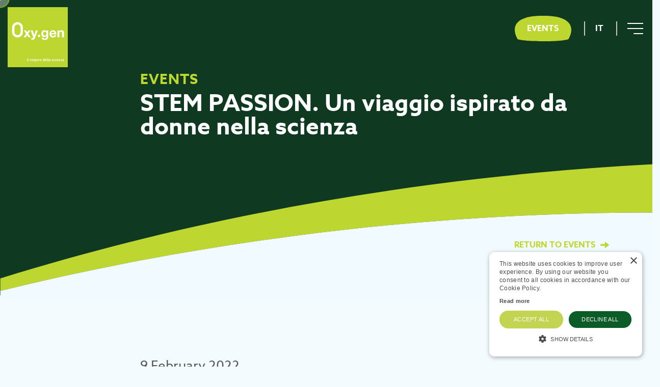

--- FILE ---
content_type: text/html; charset=utf-8
request_url: https://oxygen.milano.it/en/events/stem-passion-un-viaggio-ispirato-da-donne-nella-scienza
body_size: 11659
content:

<!doctype html>
<html lang="en-gb" dir="ltr">
    <head>
        <meta charset="utf-8">
        <meta name="viewport" content="width=device-width, initial-scale=1, shrink-to-fit=no">
        <link rel="canonical" href="https://oxygen.milano.it/en/events/stem-passion-un-viaggio-ispirato-da-donne-nella-scienza">

        <!-- GTM dataLyer -->
        
        <script>
        dataLayer = [{
        'country':'IT', 
        'pageType':'events', 
        'language':'en'
        }];

        </script>
        <!-- GTM dataLyer -->


        <!-- Google Tag Manager --> 
        <script>(function(w,d,s,l,i){w[l]=w[l]||[];w[l].push({'gtm.start':
        new Date().getTime(),event:'gtm.js'});var f=d.getElementsByTagName(s)[0], j=d.createElement(s),dl=l!='dataLayer'?'&l='+l:'';j.async=true;j.src= 'https://www.googletagmanager.com/gtm.js?id='+i+dl;f.parentNode.insertBefore(j,f); })(window,document,'script','dataLayer','GTM-PHTB9LW');</script>
        <!-- End Google Tag Manager -->

        
                <meta name="theme-color" content="#bdd630">
        <link rel="apple-touch-icon" sizes="57x57" href="/templates/oxygen/images/favicon/apple-icon-57x57.png">
        <link rel="apple-touch-icon" sizes="60x60" href="/templates/oxygen/images/favicon/apple-icon-60x60.png">
        <link rel="apple-touch-icon" sizes="72x72" href="/templates/oxygen/images/favicon/apple-icon-72x72.png">
        <link rel="apple-touch-icon" sizes="76x76" href="/templates/oxygen/images/favicon/apple-icon-76x76.png">
        <link rel="apple-touch-icon" sizes="114x114" href="/templates/oxygen/images/favicon/apple-icon-114x114.png">
        <link rel="apple-touch-icon" sizes="120x120" href="/templates/oxygen/images/favicon/apple-icon-120x120.png">
        <link rel="apple-touch-icon" sizes="144x144" href="/templates/oxygen/images/favicon/apple-icon-144x144.png">
        <link rel="apple-touch-icon" sizes="152x152" href="/templates/oxygen/images/favicon/apple-icon-152x152.png">
        <link rel="apple-touch-icon" sizes="180x180" href="/templates/oxygen/images/favicon/apple-icon-180x180.png">
        <link rel="icon" type="image/png" sizes="192x192"  href="/templates/oxygen/images/favicon/android-icon-192x192.png">
        <link rel="icon" type="image/png" sizes="32x32" href="/templates/oxygen/images/favicon/favicon-32x32.png">
        <link rel="icon" type="image/png" sizes="96x96" href="/templates/oxygen/images/favicon/favicon-96x96.png">
        <link rel="icon" type="image/png" sizes="16x16" href="/templates/oxygen/images/favicon/favicon-16x16.png">
        <meta name="msapplication-TileColor" content="#bdd630">
        <meta name="msapplication-TileImage" content="/templates/oxygen/images/favicon/ms-icon-144x144.png">
        <meta name="HandheldFriendly" content="true"/>
        <meta name="apple-mobile-web-app-capable" content="YES"/>

        

        <base href="https://oxygen.milano.it/en/events/stem-passion-un-viaggio-ispirato-da-donne-nella-scienza" />
	<meta http-equiv="content-type" content="text/html; charset=utf-8" />
	<meta name="description" content="A futuristic structure shaped like an air bubble, the fruit of an idea conceived by Zambon, with the collaboration of Parco Nord Milano, the Municipality of Bresso and the Lombardy Region, designed by architect Michele De Lucchi to be a place of science devoted to Breath." />
	<meta name="generator" content="Joomla! - Open Source Content Management" />
	<title>STEM PASSION. Un viaggio ispirato da donne nella scienza | Oxygen | The Breath of Science</title>
	<link href="/templates/oxygen/images/favicon.ico" rel="shortcut icon" type="image/vnd.microsoft.icon" />
	<link href="/templates/oxygen/css/bootstrap.min.css" rel="stylesheet" type="text/css" />
	<link href="/templates/oxygen/css/font-awesome.min.css" rel="stylesheet" type="text/css" />
	<link href="/templates/oxygen/css/fa-v4-shims.css" rel="stylesheet" type="text/css" />
	<link href="/templates/oxygen/css/template.css" rel="stylesheet" type="text/css" />
	<link href="/templates/oxygen/css/custom.css" rel="stylesheet" type="text/css" />
	<link href="/templates/oxygen/css/presets/default.css" rel="stylesheet" type="text/css" />
	<link href="/templates/oxygen/css/mediaqueries.css" rel="stylesheet" type="text/css" />
	<link href="/media/mod_languages/css/template.css?f7f912feb7c08af07dfebc9c47024614" rel="stylesheet" type="text/css" />
	<style type="text/css">
.logo-image {height:118px;}.logo-image-phone {height:118px;}.logo-image {height:118px;}.logo-image-phone {height:118px;}
	</style>
	<script src="/media/jui/js/jquery.min.js?f7f912feb7c08af07dfebc9c47024614" type="text/javascript"></script>
	<script src="/media/jui/js/jquery-noconflict.js?f7f912feb7c08af07dfebc9c47024614" type="text/javascript"></script>
	<script src="/media/jui/js/jquery-migrate.min.js?f7f912feb7c08af07dfebc9c47024614" type="text/javascript"></script>
	<script src="/media/system/js/caption.js?f7f912feb7c08af07dfebc9c47024614" type="text/javascript"></script>
	<script src="/templates/oxygen/js/popper.min.js" type="text/javascript"></script>
	<script src="/templates/oxygen/js/bootstrap.min.js" type="text/javascript"></script>
	<script src="/templates/oxygen/js/main.js" type="text/javascript"></script>
	<script src="/templates/oxygen/js/custom.js" type="text/javascript"></script>
	<script type="text/javascript">
jQuery(window).on('load',  function() {
				new JCaption('img.caption');
			});template="oxygen";
	</script>
        <link rel="stylesheet" href="https://use.typekit.net/mtb5ddb.css">
        <link rel="stylesheet" href="/templates/oxygen/css/swiper.min.css" media="all">
        

        <script type='application/ld+json'>
        {
        "@context":"https://schema.org",
        "@type":"WebSite",
        "url":"https://oxygen.milano.it/",
        "name":"Oxygen",
        "inLanguage":"it-IT",
        "description":"Una struttura avveniristica a forma di bolla d’aria, nata da un’idea di Zambon, con la collaborazione di Parco Nord Milano, Comune di Bresso e Regione Lombardia, e realizzata dall’architetto Michele De Lucchi, come luogo di scienza dedicato al Respiro.",
        "publisher":{
            "@id":"https://divita.it/#organization"
            }
        }
        </script>
        <script type='application/ld+json'>
        {   
            "@context": "http://schema.org",
            "@type":"Organization",
            "name":"Oxygen",
            "url":"https://oxygen.milano.it/",
            "logo":{
                "@type":"ImageObject",
                "@id":"https://oxygen.milano.it/#logo",
                "inLanguage":"it-IT",
                "url":"https://oxygen.milano.it/images/template/oxygen-logo.svg",
                "width":118,
                "height":118,
                "caption":"Oxy.gen | Il Respiro della Scienza"
            },
            "image":{
                "@id":"https://oxygen.milano.it/#logo"
            }
        }
        </script>

        <script src="/templates/oxygen/js/swiper.min.js"></script>


    </head>
    <body class="site helix-ultimate com-content view-article layout-oxygen:eventi task-none itemid-246 en-gb ltr layout-fluid offcanvas-init offcanvs-position-right  eventi-Page ">
        <!-- Google Tag Manager (noscript) -->
        <noscript><iframe src="https://www.googletagmanager.com/ns.html?id=GTM-PHTB9LW"
        height="0" width="0" style="display:none;visibility:hidden"></iframe></noscript>
        <!-- End Google Tag Manager (noscript) -->

    
    <div class="body-wrapper" id="swup">
        <div class="body-innerwrapper">
            <header id="sp-header"><div class="container-fluid"><div class="container-inner"><div class="row"><div id="sp-logo" class="col-8 col-lg-3"><div class="sp-column"><div class="logo"><a href="/"><img class="logo-image" src="/images/template/oxygen-logo.svg" alt="Oxygen | The Breath of Science"></a></div></div></div><div id="sp-menu" class="col-4 col-lg-9"><div class="sp-column">
<div id="header-btns">
	<div class="">
		<div class="col">
			<a href="/en/events" class="sppb-btn-shape">
				<span>events</span>
			</a>
		</div>
				<div class="col">
			<div class="mod-languages">
				
									<ul class="lang-inline">
																		<li dir="ltr">
							<a href="/it/eventi">
															IT														</a>
							</li>
																											</ul>
				
								</div>
		</div>
		
		<div class="col">
			<div class="toggle button_container">
				<div class="top"></div>
				<div class="middle"></div>
				<div class="bottom"></div>
			</div>
		</div>
	</div>
</div>


</div></div></div></div></div></header>            <section id="sp-section-1"class=" d-none d-sm-none d-md-none d-lg-none d-xl-none"><div class="row"><div id="sp-title" class="col-lg-12 d-none d-sm-none d-md-none d-lg-none d-xl-none"><div class="sp-column "></div></div></div></section><section id="sp-main-body"><div class="container"><div class="container-inner"><div class="row"><main id="sp-component" class="col-lg-12 " role="main"><div class="sp-column "><div id="system-message-container">
	</div>
</div>
</div>
</div>
</main>
</div>


<section id="page-header" class="shape-bottom--White background-header" style="background-color:#16512E;">
	<div class="container">
		<div class="row align-items-center">
			<div class="col-12 col-md-10 offset-md-2">
				<div class="sppb-addon sppb-addon-text-block sppb-text-left page-title-header">
					<h2 class="sppb-addon-title">Events</h2>
					<h1 class="sppb-addon-content">STEM PASSION. Un viaggio ispirato da donne nella scienza</h1>
				</div>
			</div>
		</div>
	</div>
</section>

<div id="eventi-item-layout" class="">
	<div class="container">
		<div class="row justify-content-end">
			<div class="col-12 col-md-6 text-right">
								<a href="/en/events" class="btn-back">
					<span>Return to events</span>
					<svg xmlns="http://www.w3.org/2000/svg" width="17.011" height="12.679" viewBox="0 0 17.011 12.679">
					  <path id="Tracciato_112" data-name="Tracciato 112" d="M-3705.225,8375.186v3.854h-7.947a.7.7,0,0,0-.7.7v2.06a.7.7,0,0,0,.7.7h7.947v3.854a.75.75,0,0,0,1.224.582l6.859-5.587a.75.75,0,0,0,0-1.164L-3704,8374.6A.751.751,0,0,0-3705.225,8375.186Z" transform="translate(3713.876 -8374.434)" fill="#bdd630"/>
					</svg>
				</a>
							</div>
		</div>

		<div class="article-details  eventi-Page" itemscope itemtype="https://schema.org/Article">
			<meta itemprop="inLanguage" content="en-GB">
			<div class="row justify-content-center">
				<div class="col-12 col-md-8">
										<div class="item-info">

												<div class="item-info">
							9 February 2022 
																				</div>
												
						
													<h1 class="item-title"><p>Mostra fotografica</p>
</h1>
											</div>
					
									</div>

				<div class="col-12 col-md-8">
					<div class="item-text">
						
<div class="col-lg-8 col-md-8 col-sm-12 col-xs-12 pw_left_col">
<div class="pw_left">
<div id="mainContentBody">
<div class="panel">
<div class="panel-body">
<div class="pw_text">
<p><strong>STEM PASSION<br /> Un viaggio ispirato da donne nella scienza</strong></p>
<p><strong><br />Dal 9 al 27 febbraio - OpenZone Campus<br /></strong></p>
<p><strong>Progetto di ELISABETTA CITTERIO e CLAUDIA CAGLIANO </strong></p>
<p>Un viaggio per immagini fotografiche, parole e suoni nell’affascinante mondo delle Scienze della Vita, che mira a mettere in luce e a rendere visibile il contributo di eccellenza, passione, umanità e leadership femminile. Un progetto di narrazione multimediale, che celebra i successi di 40 grandi scienziate in Istituti di Ricerca italiani e internazionali, pensato in particolare per ispirare le nuove generazioni e incoraggiarle ad appassionarsi alla Scienza e a divenirne protagoniste attive. Uno sguardo al femminile per contribuire al superamento degli stereotipi ancora presenti nel nostro immaginario collettivo e a prefigurare un nuovo modo più inclusivo di fare ricerca scientifica.</p>
<p>Fotografia di <strong>Elisabetta Citterio.<br /></strong>Sound Design di <strong>Andrea Pozzoli</strong></p>
<p><strong>ORARIO DI APERTURA</strong></p>
<p><strong>da lunedì a venerdì: 16.30 - 18.30<br /></strong><strong>sabato e domenica: 15.00 - 18.00 (su prenotazione cliccando sul <a href="https://stempassion2022.eventsadmin.com/Register">link</a>)<br />Gruppi su prenotazione all'email eventi@oxygen.milano.it</strong></p>
<p><strong>LUOGHI della MOSTRA FOTOGRAFICA<br />Oxy.gen </strong>Via Campestre / angolo Via Meucci, Bresso (MI)<strong><br />Library Zambon </strong>Via Meucci 3, Bresso (MI)<strong><br />Foyer Open Lamp </strong>Via Lillo del Duca, Bresso (MI)<strong><br /></strong></p>
<p><span style="font-size: 12.16px;">INGRESSO LIBERO FINO AD ESAURIMENTO POSTI. NECESSARIO GREEN PASS RAFFORZATO. </span></p>
</div>
</div>
</div>
</div>
</div>
</div>					</div>
				</div>

				
				<div class="col-12 col-md-8">
					<div class="item-fields">
											</div>
				</div>

				<div class="col-12 col-md-8">
										<br><br>
					<div class="item-tags">
						<strong>Tag:</strong>
													<a href="/eventi?tag=scienza">Scienza</a>
											</div>
					
					<div class="item-links" style="margin-top: 100px;">
						<div class="row justify-content-between">
														
														</div>
						</div>
					</div>


				</div>
			</div>
		</div>

	</div>
</div>

<script type="text/javascript">
	jQuery(document).ready(function(){
		jQuery('.button_container > div').css('background', '#fff');
	});
</script></div></main></div></div></div></section><section id="sp-footer-divider"><div class="row"><div id="sp-footer-divider" class="col-lg-12 "><div class="sp-column "><div class="sp-module "><div class="sp-module-content">

<div class="custom"  >
	<img src="/images/template/2021-footer-bg.svg" alt=""/></div>
</div></div></div></div></div></section><section id="sp-content-bottom"><div class="container"><div class="container-inner"><div class="row"><div id="sp-footer1" class="col-lg-12 "><div class="sp-column ">
<div class="row justify-content-center">
    <div id="newsletter" class="col-12 col-md-8">
        <div id="mc_embed_signup">
            <h3>Subscribe to our Newsletter</h3>

                <div id="mc_embed_shell">
                  
                <div id="mc_embed_signup">
                    <form action="https://milano.us11.list-manage.com/subscribe/post?u=1650764319756da5b9cd4942d&amp;id=5c90509f4d&amp;f_id=00b919e1f0" method="post" id="mc-embedded-subscribe-form" name="mc-embedded-subscribe-form" class="validate" target="_self" novalidate="">
                        <div id="mc_embed_signup_scroll">
                            <!-- <h2>Subscribe</h2>
                            <div class="indicates-required">
                                <span class="asterisk">*</span> indicates required
                            </div> -->

                            <div class="row">
                                <div class="col-12 col-md-6">
                                    <div class="mc-field-group">
                                        <!-- <label for="mce-FNAME">First Name </label> -->
                                        <input type="text" name="FNAME" class=" text" id="mce-FNAME" value="" placeholder="Name">
                                    </div>
                                </div>
                                <div class="col-12 col-md-6">
                                    <div class="mc-field-group">
                                        <!-- <label for="mce-LNAME">Last Name </label> -->
                                        <input type="text" name="LNAME" class=" text" id="mce-LNAME" value="" placeholder="Name">
                                    </div>
                                </div>
                            </div>

                            <div class="mc-field-group">
                                <!-- <label for="mce-EMAIL">Email Address 
                                    <span class="asterisk">*</span>
                                </label> -->
                                <input type="email" name="EMAIL" class="required email" id="mce-EMAIL" required="" value="" placeholder="Enter your e-mail address">
                            </div>
                            <div class="mc-field-group input-group">
                                <!-- <strong>Categoria </strong>
                                <ul>
                                    <li>
                                        <input type="checkbox" name="group[31005][1]" id="mce-group[31005]-31005-0" value="">
                                        <label for="mce-group[31005]-31005-0">Pubblico</label>
                                    </li>
                                    <li>
                                        <input type="checkbox" name="group[31005][2]" id="mce-group[31005]-31005-1" value="">
                                        <label for="mce-group[31005]-31005-1">Insegnante</label>
                                    </li>
                                </ul> -->
                                <div class="checkbox">
                                    <input type="checkbox" name="professor" value="1" id="gruppo-insegnante">
                                    <label>Are you teacher?</label>
                                </div>
                            </div>
                            <div class="mc-field-group input-group">
                                <div class="checkbox">
                                    <input type="checkbox" name="privacy" value="1" required>
                                    <label>*By clicking "Send", you agree to allow us to process your personal data.<br> (<a href="/en/privacy-policy" title="Privacy Policy">(click here to read our Privacy Policy)</a>)</label>
                                </div>

                                <input type="checkbox" value="1" name="group[31005][1]" id="mce-group[31005]-31005-0" class="pubblico" style="display:none;">
                                <input type="checkbox" value="2" name="group[31005][2]" id="mce-group[31005]-31005-1" class="insegnante" style="display:none;">
                            </div>
                        <div id="mce-responses" class="clear">
                            <div class="response" id="mce-error-response" style="display: none;"></div>
                            <div class="response" id="mce-success-response" style="display: none;"></div>
                        </div>
                        <div aria-hidden="true" style="position: absolute; left: -5000px;">
                            <input type="text" name="b_1650764319756da5b9cd4942d_5c90509f4d" tabindex="-1" value="">
                        </div>
                       <!--  <div class="clear">
                            <input type="submit" name="subscribe" id="mc-embedded-subscribe" class="button" value="Subscribe">
                        </div> -->
                        <button type="submit" name="subscribe" id="mc-embedded-subscribe" class="sppb-btn-shape--white">
                            <svg xmlns="http://www.w3.org/2000/svg" width="9.965" height="13.371" viewBox="0 0 9.965 13.371">
                              <path id="Tracciato_6" data-name="Tracciato 6" d="M6709.765,1009.427h-3.029v-6.247a.553.553,0,0,0-.553-.553h-1.619a.554.554,0,0,0-.554.553v6.247h-3.028a.59.59,0,0,0-.458.962l4.392,5.392a.59.59,0,0,0,.915,0l4.391-5.392A.589.589,0,0,0,6709.765,1009.427Z" transform="translate(-6700.391 -1002.627)" fill="#BDD630"/>
                            </svg>
                            <span>Subscribe</span>
                        </button>
                    </div>
                </form>
                </div>
                </div>

        </div>
    </div>
</div>

<script type="text/javascript">
    jQuery(document).ready(function(){
        jQuery('input.pubblico').prop('checked', true);
        jQuery('input#gruppo-insegnante').click(function(){
            if (jQuery(this).prop('checked')){
                // console.log('selezionato');
                jQuery('input.insegnante').prop('checked', true);
                jQuery('input.pubblico').prop('checked', false);
            }else{
                // console.log('non selezionato');
                jQuery('input.insegnante').prop('checked', false);
                jQuery('input.pubblico').prop('checked', true);
            }
        });
        
    });
</script>

<style type="text/css">
    #mc_embed_signup #mc-embedded-subscribe-form input.mce_inline_error {
    border: 2px solid #e85c41;
    }
    #mce-success-response, #mce-error-response{
        color: #5a5a5a !important;
    }
</style>

    <script type="text/javascript" src="//s3.amazonaws.com/downloads.mailchimp.com/js/mc-validate.js"></script><script type="text/javascript">(function($) {window.fnames = new Array(); window.ftypes = new Array();fnames[0]='EMAIL';ftypes[0]='email';fnames[1]='FNAME';ftypes[1]='text';fnames[2]='LNAME';ftypes[2]='text';}(jQuery));var $mcj = jQuery.noConflict(true);
    $mcj.extend($mcj.validator.messages, {
        required: "This field is required.",
        remote: "Please fix this field.",
        email: "Please enter a valid email address",
    });
</script>
<!--End mc_embed_signup-->


<div class="custom"  >
	<div class="row justify-content-center">
<div class="col-12 col-md-8 footer-copyright">
  <nav>
    <a href="/en/accessibility">Accessibility |</a>
    <a href="/en/cookie-policy">Cookie Policy |</a>
    <a href="/en/privacy-policy">Privacy Policy</a>
  </nav>
</div>  
</div>
</div>
</div></div></div></div></div></section>        </div>
    </div>

    <!-- Off Canvas Menu -->
    <div class="offcanvas-overlay"></div>
    <div class="offcanvas-menu">
        <a href="#" class="close-offcanvas"><span class="fa fa-remove"></span></a>
        <div class="offcanvas-inner">
                            
                    </div>
    </div>

    <div id="landscape">
        <div class="content">
            <div class="landscape_close sppb-btn-close"></div>
            <svg xmlns="http://www.w3.org/2000/svg" width="557.352" height="557.259" viewBox="0 0 557.352 557.259">
              <g id="Raggruppa_685" data-name="Raggruppa 685" transform="translate(12627.342 7848)">
                <path id="Tracciato_277" data-name="Tracciato 277" d="M40.151,39A37.151,37.151,0,1,0,77.3,76.151,37.14,37.14,0,0,0,40.151,39Zm0,55.726A18.575,18.575,0,1,1,58.726,76.151,18.63,18.63,0,0,1,40.151,94.726Z" transform="translate(-12602.479 -7524.782)"/>
                <path id="Tracciato_278" data-name="Tracciato 278" d="M64.288,38A9.315,9.315,0,0,0,55,47.288V84.438a9.288,9.288,0,1,0,18.575,0V47.288A9.315,9.315,0,0,0,64.288,38Z" transform="translate(-12171.521 -7533.069)"/>
                <path id="Tracciato_279" data-name="Tracciato 279" d="M64.288,45A9.315,9.315,0,0,0,55,54.288v9.288a9.288,9.288,0,1,0,18.575,0V54.288A9.315,9.315,0,0,0,64.288,45Z" transform="translate(-12171.521 -7475.056)"/>
                <path id="Tracciato_280" data-name="Tracciato 280" d="M63.288,6a9.288,9.288,0,1,0,0,18.575h9.288A9.288,9.288,0,0,0,72.575,6Z" transform="translate(-12179.809 -7798.274)"/>
                <path id="Tracciato_281" data-name="Tracciato 281" d="M60.575,6H51.288a9.288,9.288,0,1,0,0,18.575h9.288A9.288,9.288,0,1,0,60.575,6Z" transform="translate(-12279.261 -7798.274)"/>
                <path id="Tracciato_282" data-name="Tracciato 282" d="M56.575,6H47.288a9.288,9.288,0,0,0,0,18.575h9.288A9.288,9.288,0,0,0,56.575,6Z" transform="translate(-12312.411 -7798.274)"/>
                <path id="Tracciato_283" data-name="Tracciato 283" d="M59.288,6a9.288,9.288,0,0,0,0,18.575h9.288A9.288,9.288,0,0,0,68.575,6Z" transform="translate(-12212.96 -7798.274)"/>
                <path id="Tracciato_284" data-name="Tracciato 284" d="M52.575,6H43.288a9.288,9.288,0,1,0,0,18.575h9.288A9.288,9.288,0,1,0,52.575,6Z" transform="translate(-12345.562 -7798.274)"/>
                <path id="Tracciato_285" data-name="Tracciato 285" d="M48.575,6H39.288a9.288,9.288,0,0,0,0,18.575h9.288A9.288,9.288,0,1,0,48.575,6Z" transform="translate(-12378.713 -7798.274)"/>
                <path id="Tracciato_286" data-name="Tracciato 286" d="M55.288,6a9.288,9.288,0,1,0,0,18.575h9.288A9.288,9.288,0,1,0,64.575,6Z" transform="translate(-12246.11 -7798.274)"/>
                <path id="Tracciato_287" data-name="Tracciato 287" d="M67.288,20.96A9.315,9.315,0,0,0,58,30.248v9.195a9.288,9.288,0,0,0,18.575,0V30.248A9.255,9.255,0,0,0,67.288,20.96Z" transform="translate(-12146.658 -7674.291)"/>
                <path id="Tracciato_288" data-name="Tracciato 288" d="M547.971,24.93a9.315,9.315,0,0,0-9.288,9.288v7.337c-.093-.093-.279-.093-.372-.186a46.194,46.194,0,0,0-5.2-2.786c-.557-.279-1.022-.464-1.579-.743-.372-.186-.743-.372-1.207-.557-.372-.093-.65-.093-1.022-.186a42.412,42.412,0,0,0-13-2.229H268.041a9.138,9.138,0,0,0-7.987-4.644,9.3,9.3,0,0,0-7.894,4.644H40.959A41.025,41.025,0,0,0,0,75.826V309.782a41.005,41.005,0,0,0,40.959,40.866H516.393a41.025,41.025,0,0,0,40.958-40.959V71.182a9.269,9.269,0,0,0-.929-3.9,42.672,42.672,0,0,0-6.5-14.86,9.157,9.157,0,0,0,7.43-8.916V34.311A9.475,9.475,0,0,0,547.971,24.93ZM264.7,53.443h218.26V332.072H130.027V53.443H264.7ZM18.575,309.689V75.826A22.4,22.4,0,0,1,40.959,53.443h70.493V332.072H40.959A22.4,22.4,0,0,1,18.575,309.689Zm520.108,0A22.4,22.4,0,0,1,516.3,332.072H501.533V53.443h14.86a21.236,21.236,0,0,1,8.08,1.579,20.3,20.3,0,0,1,4.644,2.508,22.56,22.56,0,0,1,9.659,18.3V309.689Z" transform="translate(-12627.342 -7641.389)"/>
                <path id="Tracciato_289" data-name="Tracciato 289" d="M62.537,22a9.248,9.248,0,0,0,8.638,5.758,8.049,8.049,0,0,0,3.529-.743A9.267,9.267,0,0,0,79.812,14.94,39.01,39.01,0,0,0,73.775,4.724a9.312,9.312,0,0,0-14.489,11.7A25.72,25.72,0,0,1,62.537,22Z" transform="translate(-12152.867 -7837.585)"/>
                <path id="Tracciato_290" data-name="Tracciato 290" d="M43.068,18.575h9.195A9.288,9.288,0,0,0,52.262,0H43.068a9.288,9.288,0,0,0,0,18.575Z" transform="translate(-12347.385 -7848)"/>
                <path id="Tracciato_291" data-name="Tracciato 291" d="M63.021,18.575h9.195a9.08,9.08,0,0,0,9.009-9.288A9.5,9.5,0,0,0,71.658,0h-8.73A9.315,9.315,0,0,0,53.64,9.288,9.4,9.4,0,0,0,63.021,18.575Z" transform="translate(-12182.792 -7848)"/>
                <path id="Tracciato_292" data-name="Tracciato 292" d="M47.038,18.575h9.195A9.288,9.288,0,1,0,56.232,0H47.038a9.288,9.288,0,1,0,0,18.575Z" transform="translate(-12314.483 -7848)"/>
                <path id="Tracciato_293" data-name="Tracciato 293" d="M51.018,18.575h9.195A9.288,9.288,0,1,0,60.212,0H51.018a9.288,9.288,0,0,0,0,18.575Z" transform="translate(-12281.498 -7848)"/>
                <path id="Tracciato_294" data-name="Tracciato 294" d="M58.968,18.575h9.195A9.288,9.288,0,1,0,68.162,0H58.968a9.288,9.288,0,0,0,0,18.575Z" transform="translate(-12215.611 -7848)"/>
                <path id="Tracciato_295" data-name="Tracciato 295" d="M54.988,18.575h9.195A9.288,9.288,0,0,0,64.182,0H54.988a9.288,9.288,0,1,0,0,18.575Z" transform="translate(-12248.597 -7848)"/>
                <path id="Tracciato_296" data-name="Tracciato 296" d="M39.067,19.04a4.345,4.345,0,0,0,1.579-.186,27.888,27.888,0,0,1,3.994-.279h3.622A9.288,9.288,0,1,0,48.262,0H44.64a36.59,36.59,0,0,0-7.151.65,9.283,9.283,0,0,0-7.523,10.774A9.178,9.178,0,0,0,39.067,19.04Z" transform="translate(-12380.257 -7848)"/>
                <path id="Tracciato_297" data-name="Tracciato 297" d="M67.288,5.06A9.315,9.315,0,0,0,58,14.348v9.195a9.288,9.288,0,0,0,18.575,0V14.348A9.315,9.315,0,0,0,67.288,5.06Z" transform="translate(-12146.658 -7806.064)"/>
                <path id="Tracciato_298" data-name="Tracciato 298" d="M67.288,9.03A9.315,9.315,0,0,0,58,18.318v9.195a9.288,9.288,0,0,0,18.575,0V18.318A9.315,9.315,0,0,0,67.288,9.03Z" transform="translate(-12146.658 -7773.163)"/>
                <path id="Tracciato_299" data-name="Tracciato 299" d="M36.288,49.28a9.315,9.315,0,0,0,9.288-9.288V30.8A9.288,9.288,0,1,0,27,30.8v9.195A9.315,9.315,0,0,0,36.288,49.28Z" transform="translate(-12403.575 -7669.733)"/>
                <path id="Tracciato_300" data-name="Tracciato 300" d="M67.288,13.01A9.315,9.315,0,0,0,58,22.3v9.195a9.288,9.288,0,0,0,18.575,0V22.3A9.315,9.315,0,0,0,67.288,13.01Z" transform="translate(-12146.658 -7740.178)"/>
                <path id="Tracciato_301" data-name="Tracciato 301" d="M67.288,16.98A9.315,9.315,0,0,0,58,26.268v9.195a9.288,9.288,0,0,0,18.575,0V26.268A9.315,9.315,0,0,0,67.288,16.98Z" transform="translate(-12146.658 -7707.276)"/>
                <path id="Tracciato_302" data-name="Tracciato 302" d="M36.288,33.38a9.315,9.315,0,0,0,9.288-9.288V14.9A9.288,9.288,0,1,0,27,14.9v9.195A9.315,9.315,0,0,0,36.288,33.38Z" transform="translate(-12403.575 -7801.506)"/>
                <path id="Tracciato_303" data-name="Tracciato 303" d="M34.28,28.6a8.432,8.432,0,0,0,2.136.279,9.147,9.147,0,0,0,9.009-7.151,22.6,22.6,0,0,1,2.322-6.037A9.384,9.384,0,0,0,44.31,2.971,9.173,9.173,0,0,0,31.679,6.407a43.518,43.518,0,0,0-4.365,11.052A9.332,9.332,0,0,0,34.28,28.6Z" transform="translate(-12402.867 -7833.789)"/>
                <path id="Tracciato_304" data-name="Tracciato 304" d="M36.288,45.31a9.315,9.315,0,0,0,9.288-9.288V26.828a9.288,9.288,0,1,0-18.575,0v9.195A9.315,9.315,0,0,0,36.288,45.31Z" transform="translate(-12403.575 -7702.635)"/>
                <path id="Tracciato_305" data-name="Tracciato 305" d="M36.288,41.33a9.315,9.315,0,0,0,9.288-9.288V22.848a9.288,9.288,0,1,0-18.575,0v9.195A9.315,9.315,0,0,0,36.288,41.33Z" transform="translate(-12403.575 -7735.62)"/>
                <path id="Tracciato_306" data-name="Tracciato 306" d="M36.288,37.36a9.315,9.315,0,0,0,9.288-9.288V18.878a9.288,9.288,0,1,0-18.575,0v9.195A9.315,9.315,0,0,0,36.288,37.36Z" transform="translate(-12403.575 -7768.521)"/>
                <path id="Tracciato_307" data-name="Tracciato 307" d="M12.288,187.774a9.315,9.315,0,0,0,9.288-9.288A102.225,102.225,0,0,1,123.739,76.322h24.055L107.95,116.166a9.249,9.249,0,0,0,0,13.1,8.86,8.86,0,0,0,6.5,2.786,9.514,9.514,0,0,0,6.594-2.693l55.726-55.726a8.871,8.871,0,0,0,2.043-3.065,9.309,9.309,0,0,0-2.043-10.124L121.046,4.714a9.26,9.26,0,0,0-13.1,13.1l39.844,39.937H123.739A120.855,120.855,0,0,0,3,178.486,9.315,9.315,0,0,0,12.288,187.774Z" transform="translate(-12602.479 -7831.445)"/>
              </g>
            </svg>
            <div class="title">Per una migliore esperienza di navigazione, vi consigliamo di navigare al sito in verticale</div>
        </div>
    </div>

            <div class="menu-container">
            
<div id="menu-area">
    <div id="main-menu">
        <nav>
                                                <a href="/en/home" class="menu-item ">
                    Home                </a>
                                                            <a href="/en/oxy-gen" class="menu-item ">
                    Oxy.gen                </a>
                                                            <a href="/en/education" class="menu-item ">
                    Education                </a>
                                                            <a href="/en/news" class="menu-item ">
                    News                </a>
                                                            <a href="/en/events" class="menu-item ">
                    Events                </a>
                                                            <a href="/en/contacts" class="menu-item ">
                    Contacts                </a>
                                                                <a href="mailto:info@openzone.it" class="menu-item info-menu-item">
                Available for your events            </a>
        </nav>
    </div>
    <div class="social">
        <nav>
            <a href="https://www.facebook.com/oxygenzambon" rel="noopener"  class="facebook" title="Facebook" target="_blank">
                <svg xmlns="http://www.w3.org/2000/svg" width="27.949" height="27.945" viewBox="0 0 27.949 27.945">
                  <g id="icon-social-facebook" transform="translate(-10266.797 -917.467)">
                    <path id="Tracciato_19" data-name="Tracciato 19" d="M10282.059,923.25h2.618v2.73h-1.772a1.19,1.19,0,0,0-1.266,1.218h0v2.047h2.908l-.355,2.9h-2.553v7.487h-2.967v-7.487h-2.572v-2.9h2.572V927.2h0a3.72,3.72,0,0,1,.721-2.632,3.526,3.526,0,0,1,2.664-1.315m0-.958h0a4.455,4.455,0,0,0-3.39,1.647,4.113,4.113,0,0,0-.893,2.3h-.061v2.047h-2.572V933.1h2.572v7.487h4.883V933.1h2.442l.1-.841.355-2.9.132-1.074h-3.032v-1.079a.486.486,0,0,1,.058-.2c.012-.019.043-.07.249-.07h2.73v-4.646h-3.576Z" fill="#fff"/>
                    <g id="Raggruppa_107" data-name="Raggruppa 107">
                      <path id="Tracciato_20" data-name="Tracciato 20" d="M10280.772,945.413a13.972,13.972,0,1,1,9.881-4.092A13.884,13.884,0,0,1,10280.772,945.413Zm0-27.053a13.079,13.079,0,1,0,13.079,13.08A13.095,13.095,0,0,0,10280.772,918.36Z" fill="#fff"/>
                    </g>
                  </g>
                </svg>
            </a>
           <!--  <a href="https://www.instagram.com/oxy.gen_milano/" rel="noopener" class="instagram" title="Instagram" target="_blank" style="">
                <svg xmlns="http://www.w3.org/2000/svg" width="27.947" height="27.945" viewBox="0 0 27.947 27.945">
                  <g id="icon-social-instagram" transform="translate(-10316.066 -917.467)">
                    <g id="Raggruppa_109" data-name="Raggruppa 109">
                      <path id="Tracciato_21" data-name="Tracciato 21" d="M10333.361,923.107h-6.642a5.018,5.018,0,0,0-5.012,5.013v6.64a5.017,5.017,0,0,0,5.012,5.012h6.642a5.018,5.018,0,0,0,5.012-5.012v-6.64A5.019,5.019,0,0,0,10333.361,923.107Zm3.988,5.33v6.005a4.121,4.121,0,0,1-4.307,4.308h-6a4.121,4.121,0,0,1-4.308-4.308v-6.005a4.121,4.121,0,0,1,4.308-4.308h6A4.121,4.121,0,0,1,10337.35,928.437Z" fill="#fff"/>
                      <path id="Tracciato_22" data-name="Tracciato 22" d="M10330.272,927.264a4.206,4.206,0,1,0,4.206,4.206A4.212,4.212,0,0,0,10330.272,927.264Zm3.093,4.206a3.094,3.094,0,1,1-3.093-3.093A3.1,3.1,0,0,1,10333.365,931.47Z" fill="#fff"/>
                      <path id="Tracciato_23" data-name="Tracciato 23" d="M10334.514,926a.84.84,0,1,0,.84.84A.84.84,0,0,0,10334.514,926Z" fill="#fff"/>
                    </g>
                    <g id="Raggruppa_110" data-name="Raggruppa 110">
                      <path id="Tracciato_24" data-name="Tracciato 24" d="M10330.04,945.413a13.972,13.972,0,1,1,9.881-4.092A13.883,13.883,0,0,1,10330.04,945.413Zm0-27.053a13.079,13.079,0,1,0,13.08,13.08A13.1,13.1,0,0,0,10330.04,918.36Z" fill="#fff"/>
                    </g>
                  </g>
                </svg>
            </a> -->
            <a href="https://www.youtube.com/channel/UC9buZonkqQOxR_6Q5lz3qww" rel="noopener"  class="youtube" title="YouTube" target="_blank">
                <svg xmlns="http://www.w3.org/2000/svg" width="27.945" height="27.945" viewBox="0 0 27.945 27.945">
                  <g id="icon-social-youtube" transform="translate(-10365.336 -917.467)">
                    <path id="Tracciato_25" data-name="Tracciato 25" d="M10385.329,924.69a2.553,2.553,0,0,1,2.12,1.017,4.372,4.372,0,0,1,.8,2.672v6.057a4.348,4.348,0,0,1-.851,2.7,2.7,2.7,0,0,1-2.179,1.056h-11.5a3.182,3.182,0,0,1-2.384-1.072,3.882,3.882,0,0,1-.976-2.617v-6.121a3.982,3.982,0,0,1,.934-2.63,3,3,0,0,1,2.319-1.059h11.712m-9.346,11.356,1.4-.731,5.395-2.815,1.628-.849-1.627-.849-5.4-2.816-1.4-.731v8.791m9.346-12.313h-11.712a4.378,4.378,0,0,0-4.211,4.646V934.5a4.463,4.463,0,0,0,4.317,4.647h11.5c2.5,0,3.987-2.215,3.987-4.711v-6.057c0-2.5-1.386-4.646-3.882-4.646Zm-8.388,10.733v-5.631l5.394,2.816-5.394,2.815Z" fill="#fff"/>
                    <g id="Raggruppa_112" data-name="Raggruppa 112">
                      <path id="Tracciato_26" data-name="Tracciato 26" d="M10379.308,945.413a13.972,13.972,0,1,1,9.882-4.092A13.887,13.887,0,0,1,10379.308,945.413Zm0-27.053a13.079,13.079,0,1,0,13.08,13.08A13.095,13.095,0,0,0,10379.308,918.36Z" fill="#fff"/>
                    </g>
                  </g>
                </svg>
            </a>
            <!--<a href="https://twitter.com/OxygenZambon" rel="noopener" class="twitter" title="Twitter" target="_blank">
                <svg xmlns="http://www.w3.org/2000/svg" width="27.949" height="27.945" viewBox="0 0 27.949 27.945">
                  <g id="icon-social-twitter" transform="translate(-10414.602 -917.467)">
                    <path id="Tracciato_27" data-name="Tracciato 27" d="M10437.968,926.126c-.3.043-1.16.167-1.538.237.271-.375.91-1.216,1.122-1.495l.235-.308-.373.108c-.475.139-2.046.594-2.623.73a3.936,3.936,0,0,0-6.624,2.873c0,.1,0,.205.012.306a9.491,9.491,0,0,1-6.318-3.437l-.409-.5-.324.559a3.936,3.936,0,0,0,.034,4.014l-.558-.31-.036.717c0,.024,0,.045,0,.068A3.778,3.778,0,0,0,10422,932.7l-.488-.05.159.689,0,.01a4.046,4.046,0,0,0,2.642,2.483,6.475,6.475,0,0,1-3.152.8c-.215,0-1.376-.09-1.728-.118l-.336-.027.234.243a5.724,5.724,0,0,0,.755.676,10.151,10.151,0,0,0,5.318,1.644c.091,0,.183,0,.269,0a9.948,9.948,0,0,0,7.706-3.386,10.717,10.717,0,0,0,2.668-6.987c0-.085,0-.161,0-.233a22.861,22.861,0,0,0,2.035-2.106l.227-.259Zm-2.823,2.124c.008.122.011.258.011.426a9.816,9.816,0,0,1-2.445,6.4,9.073,9.073,0,0,1-7.033,3.083,9.377,9.377,0,0,1-3.541-.688,7.421,7.421,0,0,0,3.634-1.526l.989-.776-1.256-.023a2.811,2.811,0,0,1-2.741-1.771h.021a11.085,11.085,0,0,0,1.506-.078l.009-.25a2.6,2.6,0,0,1-.421-.146c-.062-.026-.126-.053-.2-.081a4.092,4.092,0,0,1-1.13-.683,2.779,2.779,0,0,1-1.024-1.789,6.179,6.179,0,0,0,1.114.162c.187.014.74.039,1.054.052l.456.02-1.3-.871a3.046,3.046,0,0,1-1.207-3.466,10.4,10.4,0,0,0,7.046,3.273l.591.03-.133-.576a3.144,3.144,0,0,1-.078-.7,3.043,3.043,0,0,1,5.262-2.079l.169.181.243-.048a7.5,7.5,0,0,0,1.112-.311c-.258.315-.693.771-.894.978l-.217.223.311-.007c.338-.007.879-.024,1.21-.06-.254.223-.619.493-.927.715l-.2.143Z" fill="#fff"/>
                    <g id="Raggruppa_114" data-name="Raggruppa 114">
                      <path id="Tracciato_28" data-name="Tracciato 28" d="M10428.577,945.413a13.972,13.972,0,1,1,9.88-4.092A13.88,13.88,0,0,1,10428.577,945.413Zm0-27.053a13.079,13.079,0,1,0,13.079,13.08A13.095,13.095,0,0,0,10428.577,918.36Z" fill="#fff"/>
                    </g>
                  </g>
                </svg>
            </a>-->
        </nav>
    </div>
    <div class="menu-links">
        <nav>
            <a href="/en/accessibility" title="Accessibility">Accessibility |</a>
            <a href="/en/cookie-policy" title="Cookie Policy">Cookie |</a>
            <a href="/en/privacy-policy" title="Privacy Policy">Privacy</a>
        </nav>
    </div>
</div>
        </div>
    
    
    
    
    <!-- Go to top -->
            <div class="sp-scroll-up" aria-label="Scroll Up">
            <a href="#" class="sppb-btn-link"></a>
        </div>
        
        <script>
        jQuery(document).ready(function(){
            if ((jQuery('body').hasClass('homepage') || (jQuery('body').hasClass('homepage-oxygen')))){

                jQuery('#menu-area').clone().appendTo('body').addClass('offcanvas-custom-menu');
                jQuery('.offcanvas-custom-menu').wrapAll('<div class="menu-container"></div>');
                
                jQuery('.toggle.button_container').click(function() {
                     jQuery(this).toggleClass('active');
                     jQuery('.menu-container').toggleClass('open');
                     jQuery('#menu-area.offcanvas-custom-menu').toggleClass('open');
                     jQuery('body').toggleClass('offcanvas_open');
                }); 
            }else{
                jQuery('.toggle.button_container').click(function() {
                     jQuery(this).toggleClass('active');
                     jQuery('.menu-container').toggleClass('open');
                     jQuery('#menu-area').toggleClass('open');
                     jQuery('body').toggleClass('offcanvas_open');
                }); 
            }


        });
        jQuery(window).load(function() {
            
        });
    </script>
    
            <div class="cursor">
            <div class="cursor__circle cursor__circle--big ">
                <svg height="60" width="60">
                    <circle id="bigCircle" cx="30" cy="30"  r="18" stroke-width="2"></circle>
                </svg>
            </div>

            <div class="cursor__circle cursor__circle--small">
                <svg height="10" width="10">
                    <circle cx="4" cy="4" r="3" stroke-width="0"></circle>
                </svg>
            </div>
        </div>

        <script src="/templates/oxygen/js/gsap.min.js"></script>
        <script type="text/javascript" src="/templates/oxygen/js/ScrollTrigger.min.js"></script>

        <script type="text/javascript">
            const $bigCircle = document.querySelector('.cursor__circle--big');
            const $smallCircle = document.querySelector('.cursor__circle--small');
            const $hoverables = document.querySelectorAll('a, .hoverable');

            // Listeners
            document.body.addEventListener('mousemove', onMouseMove);

            for (let i = 0; i < $hoverables.length; i++) {
                $hoverables[i].addEventListener('mouseenter', onMouseHover);
                $hoverables[i].addEventListener('mouseleave', onMouseHoverOut);
                // $hoverables[i].addEventListener('mouseclick', onMouseClick);
            }

            // document.body.addEventListener('click', onMouseClick);

            // Move the cursor
            function onMouseMove(e) {
                gsap.to($bigCircle, .3, {
                    x: e.clientX,
                    y: e.clientY
                })
                gsap.to($smallCircle, .1, {
                    x: e.clientX,
                    y: e.clientY
                })
            }

            // Hover an element
            function onMouseHover() {
                gsap.to('#bigCircle', {
                    attr: {
                        r: 25
                    },
                    fill: '#16512e',
                })
            }
            function onMouseHoverOut() {
                gsap.to('#bigCircle', {
                    attr: {
                        r: 18
                    },
                    fill: '#fff',
                })
            }
        </script>
    
    <script type="text/javascript" charset="UTF-8" src="/templates/oxygen/js/94cad99cbf3e618af2d6c3f8c778bae3.js"></script>
    <!-- <script type="text/javascript" charset="UTF-8" src="//cdn.cookie-script.com/s/94cad99cbf3e618af2d6c3f8c778bae3.js"></script> -->
    <script src="/templates/oxygen/js/gtm_events.js"></script>
    </body>
</html>

--- FILE ---
content_type: text/css
request_url: https://oxygen.milano.it/templates/oxygen/css/custom.css
body_size: 17570
content:
[data-aos][data-aos][data-aos-duration="50"], body[data-aos-duration="50"] [data-aos] {
  transition-duration: 50ms;
}
[data-aos][data-aos][data-aos-delay="50"], body[data-aos-delay="50"] [data-aos] {
  transition-delay: 0;
}
[data-aos][data-aos][data-aos-delay="50"].aos-animate, body[data-aos-delay="50"] [data-aos].aos-animate {
  transition-delay: 50ms;
}
[data-aos][data-aos][data-aos-duration="100"], body[data-aos-duration="100"] [data-aos] {
  transition-duration: 0.1s;
}
[data-aos][data-aos][data-aos-delay="100"], body[data-aos-delay="100"] [data-aos] {
  transition-delay: 0;
}
[data-aos][data-aos][data-aos-delay="100"].aos-animate, body[data-aos-delay="100"] [data-aos].aos-animate {
  transition-delay: 0.1s;
}
[data-aos][data-aos][data-aos-duration="150"], body[data-aos-duration="150"] [data-aos] {
  transition-duration: 0.15s;
}
[data-aos][data-aos][data-aos-delay="150"], body[data-aos-delay="150"] [data-aos] {
  transition-delay: 0;
}
[data-aos][data-aos][data-aos-delay="150"].aos-animate, body[data-aos-delay="150"] [data-aos].aos-animate {
  transition-delay: 0.15s;
}
[data-aos][data-aos][data-aos-duration="200"], body[data-aos-duration="200"] [data-aos] {
  transition-duration: 0.2s;
}
[data-aos][data-aos][data-aos-delay="200"], body[data-aos-delay="200"] [data-aos] {
  transition-delay: 0;
}
[data-aos][data-aos][data-aos-delay="200"].aos-animate, body[data-aos-delay="200"] [data-aos].aos-animate {
  transition-delay: 0.2s;
}
[data-aos][data-aos][data-aos-duration="250"], body[data-aos-duration="250"] [data-aos] {
  transition-duration: 0.25s;
}
[data-aos][data-aos][data-aos-delay="250"], body[data-aos-delay="250"] [data-aos] {
  transition-delay: 0;
}
[data-aos][data-aos][data-aos-delay="250"].aos-animate, body[data-aos-delay="250"] [data-aos].aos-animate {
  transition-delay: 0.25s;
}
[data-aos][data-aos][data-aos-duration="300"], body[data-aos-duration="300"] [data-aos] {
  transition-duration: 0.3s;
}
[data-aos][data-aos][data-aos-delay="300"], body[data-aos-delay="300"] [data-aos] {
  transition-delay: 0;
}
[data-aos][data-aos][data-aos-delay="300"].aos-animate, body[data-aos-delay="300"] [data-aos].aos-animate {
  transition-delay: 0.3s;
}
[data-aos][data-aos][data-aos-duration="350"], body[data-aos-duration="350"] [data-aos] {
  transition-duration: 0.35s;
}
[data-aos][data-aos][data-aos-delay="350"], body[data-aos-delay="350"] [data-aos] {
  transition-delay: 0;
}
[data-aos][data-aos][data-aos-delay="350"].aos-animate, body[data-aos-delay="350"] [data-aos].aos-animate {
  transition-delay: 0.35s;
}
[data-aos][data-aos][data-aos-duration="400"], body[data-aos-duration="400"] [data-aos] {
  transition-duration: 0.4s;
}
[data-aos][data-aos][data-aos-delay="400"], body[data-aos-delay="400"] [data-aos] {
  transition-delay: 0;
}
[data-aos][data-aos][data-aos-delay="400"].aos-animate, body[data-aos-delay="400"] [data-aos].aos-animate {
  transition-delay: 0.4s;
}
[data-aos][data-aos][data-aos-duration="450"], body[data-aos-duration="450"] [data-aos] {
  transition-duration: 0.45s;
}
[data-aos][data-aos][data-aos-delay="450"], body[data-aos-delay="450"] [data-aos] {
  transition-delay: 0;
}
[data-aos][data-aos][data-aos-delay="450"].aos-animate, body[data-aos-delay="450"] [data-aos].aos-animate {
  transition-delay: 0.45s;
}
[data-aos][data-aos][data-aos-duration="500"], body[data-aos-duration="500"] [data-aos] {
  transition-duration: 0.5s;
}
[data-aos][data-aos][data-aos-delay="500"], body[data-aos-delay="500"] [data-aos] {
  transition-delay: 0;
}
[data-aos][data-aos][data-aos-delay="500"].aos-animate, body[data-aos-delay="500"] [data-aos].aos-animate {
  transition-delay: 0.5s;
}
[data-aos][data-aos][data-aos-duration="550"], body[data-aos-duration="550"] [data-aos] {
  transition-duration: 0.55s;
}
[data-aos][data-aos][data-aos-delay="550"], body[data-aos-delay="550"] [data-aos] {
  transition-delay: 0;
}
[data-aos][data-aos][data-aos-delay="550"].aos-animate, body[data-aos-delay="550"] [data-aos].aos-animate {
  transition-delay: 0.55s;
}
[data-aos][data-aos][data-aos-duration="600"], body[data-aos-duration="600"] [data-aos] {
  transition-duration: 0.6s;
}
[data-aos][data-aos][data-aos-delay="600"], body[data-aos-delay="600"] [data-aos] {
  transition-delay: 0;
}
[data-aos][data-aos][data-aos-delay="600"].aos-animate, body[data-aos-delay="600"] [data-aos].aos-animate {
  transition-delay: 0.6s;
}
[data-aos][data-aos][data-aos-duration="650"], body[data-aos-duration="650"] [data-aos] {
  transition-duration: 0.65s;
}
[data-aos][data-aos][data-aos-delay="650"], body[data-aos-delay="650"] [data-aos] {
  transition-delay: 0;
}
[data-aos][data-aos][data-aos-delay="650"].aos-animate, body[data-aos-delay="650"] [data-aos].aos-animate {
  transition-delay: 0.65s;
}
[data-aos][data-aos][data-aos-duration="700"], body[data-aos-duration="700"] [data-aos] {
  transition-duration: 0.7s;
}
[data-aos][data-aos][data-aos-delay="700"], body[data-aos-delay="700"] [data-aos] {
  transition-delay: 0;
}
[data-aos][data-aos][data-aos-delay="700"].aos-animate, body[data-aos-delay="700"] [data-aos].aos-animate {
  transition-delay: 0.7s;
}
[data-aos][data-aos][data-aos-duration="750"], body[data-aos-duration="750"] [data-aos] {
  transition-duration: 0.75s;
}
[data-aos][data-aos][data-aos-delay="750"], body[data-aos-delay="750"] [data-aos] {
  transition-delay: 0;
}
[data-aos][data-aos][data-aos-delay="750"].aos-animate, body[data-aos-delay="750"] [data-aos].aos-animate {
  transition-delay: 0.75s;
}
[data-aos][data-aos][data-aos-duration="800"], body[data-aos-duration="800"] [data-aos] {
  transition-duration: 0.8s;
}
[data-aos][data-aos][data-aos-delay="800"], body[data-aos-delay="800"] [data-aos] {
  transition-delay: 0;
}
[data-aos][data-aos][data-aos-delay="800"].aos-animate, body[data-aos-delay="800"] [data-aos].aos-animate {
  transition-delay: 0.8s;
}
[data-aos][data-aos][data-aos-duration="850"], body[data-aos-duration="850"] [data-aos] {
  transition-duration: 0.85s;
}
[data-aos][data-aos][data-aos-delay="850"], body[data-aos-delay="850"] [data-aos] {
  transition-delay: 0;
}
[data-aos][data-aos][data-aos-delay="850"].aos-animate, body[data-aos-delay="850"] [data-aos].aos-animate {
  transition-delay: 0.85s;
}
[data-aos][data-aos][data-aos-duration="900"], body[data-aos-duration="900"] [data-aos] {
  transition-duration: 0.9s;
}
[data-aos][data-aos][data-aos-delay="900"], body[data-aos-delay="900"] [data-aos] {
  transition-delay: 0;
}
[data-aos][data-aos][data-aos-delay="900"].aos-animate, body[data-aos-delay="900"] [data-aos].aos-animate {
  transition-delay: 0.9s;
}
[data-aos][data-aos][data-aos-duration="950"], body[data-aos-duration="950"] [data-aos] {
  transition-duration: 0.95s;
}
[data-aos][data-aos][data-aos-delay="950"], body[data-aos-delay="950"] [data-aos] {
  transition-delay: 0;
}
[data-aos][data-aos][data-aos-delay="950"].aos-animate, body[data-aos-delay="950"] [data-aos].aos-animate {
  transition-delay: 0.95s;
}
[data-aos][data-aos][data-aos-duration="1000"], body[data-aos-duration="1000"] [data-aos] {
  transition-duration: 1s;
}
[data-aos][data-aos][data-aos-delay="1000"], body[data-aos-delay="1000"] [data-aos] {
  transition-delay: 0;
}
[data-aos][data-aos][data-aos-delay="1000"].aos-animate, body[data-aos-delay="1000"] [data-aos].aos-animate {
  transition-delay: 1s;
}
[data-aos][data-aos][data-aos-duration="1050"], body[data-aos-duration="1050"] [data-aos] {
  transition-duration: 1.05s;
}
[data-aos][data-aos][data-aos-delay="1050"], body[data-aos-delay="1050"] [data-aos] {
  transition-delay: 0;
}
[data-aos][data-aos][data-aos-delay="1050"].aos-animate, body[data-aos-delay="1050"] [data-aos].aos-animate {
  transition-delay: 1.05s;
}
[data-aos][data-aos][data-aos-duration="1100"], body[data-aos-duration="1100"] [data-aos] {
  transition-duration: 1.1s;
}
[data-aos][data-aos][data-aos-delay="1100"], body[data-aos-delay="1100"] [data-aos] {
  transition-delay: 0;
}
[data-aos][data-aos][data-aos-delay="1100"].aos-animate, body[data-aos-delay="1100"] [data-aos].aos-animate {
  transition-delay: 1.1s;
}
[data-aos][data-aos][data-aos-duration="1150"], body[data-aos-duration="1150"] [data-aos] {
  transition-duration: 1.15s;
}
[data-aos][data-aos][data-aos-delay="1150"], body[data-aos-delay="1150"] [data-aos] {
  transition-delay: 0;
}
[data-aos][data-aos][data-aos-delay="1150"].aos-animate, body[data-aos-delay="1150"] [data-aos].aos-animate {
  transition-delay: 1.15s;
}
[data-aos][data-aos][data-aos-duration="1200"], body[data-aos-duration="1200"] [data-aos] {
  transition-duration: 1.2s;
}
[data-aos][data-aos][data-aos-delay="1200"], body[data-aos-delay="1200"] [data-aos] {
  transition-delay: 0;
}
[data-aos][data-aos][data-aos-delay="1200"].aos-animate, body[data-aos-delay="1200"] [data-aos].aos-animate {
  transition-delay: 1.2s;
}
[data-aos][data-aos][data-aos-duration="1250"], body[data-aos-duration="1250"] [data-aos] {
  transition-duration: 1.25s;
}
[data-aos][data-aos][data-aos-delay="1250"], body[data-aos-delay="1250"] [data-aos] {
  transition-delay: 0;
}
[data-aos][data-aos][data-aos-delay="1250"].aos-animate, body[data-aos-delay="1250"] [data-aos].aos-animate {
  transition-delay: 1.25s;
}
[data-aos][data-aos][data-aos-duration="1300"], body[data-aos-duration="1300"] [data-aos] {
  transition-duration: 1.3s;
}
[data-aos][data-aos][data-aos-delay="1300"], body[data-aos-delay="1300"] [data-aos] {
  transition-delay: 0;
}
[data-aos][data-aos][data-aos-delay="1300"].aos-animate, body[data-aos-delay="1300"] [data-aos].aos-animate {
  transition-delay: 1.3s;
}
[data-aos][data-aos][data-aos-duration="1350"], body[data-aos-duration="1350"] [data-aos] {
  transition-duration: 1.35s;
}
[data-aos][data-aos][data-aos-delay="1350"], body[data-aos-delay="1350"] [data-aos] {
  transition-delay: 0;
}
[data-aos][data-aos][data-aos-delay="1350"].aos-animate, body[data-aos-delay="1350"] [data-aos].aos-animate {
  transition-delay: 1.35s;
}
[data-aos][data-aos][data-aos-duration="1400"], body[data-aos-duration="1400"] [data-aos] {
  transition-duration: 1.4s;
}
[data-aos][data-aos][data-aos-delay="1400"], body[data-aos-delay="1400"] [data-aos] {
  transition-delay: 0;
}
[data-aos][data-aos][data-aos-delay="1400"].aos-animate, body[data-aos-delay="1400"] [data-aos].aos-animate {
  transition-delay: 1.4s;
}
[data-aos][data-aos][data-aos-duration="1450"], body[data-aos-duration="1450"] [data-aos] {
  transition-duration: 1.45s;
}
[data-aos][data-aos][data-aos-delay="1450"], body[data-aos-delay="1450"] [data-aos] {
  transition-delay: 0;
}
[data-aos][data-aos][data-aos-delay="1450"].aos-animate, body[data-aos-delay="1450"] [data-aos].aos-animate {
  transition-delay: 1.45s;
}
[data-aos][data-aos][data-aos-duration="1500"], body[data-aos-duration="1500"] [data-aos] {
  transition-duration: 1.5s;
}
[data-aos][data-aos][data-aos-delay="1500"], body[data-aos-delay="1500"] [data-aos] {
  transition-delay: 0;
}
[data-aos][data-aos][data-aos-delay="1500"].aos-animate, body[data-aos-delay="1500"] [data-aos].aos-animate {
  transition-delay: 1.5s;
}
[data-aos][data-aos][data-aos-duration="1550"], body[data-aos-duration="1550"] [data-aos] {
  transition-duration: 1.55s;
}
[data-aos][data-aos][data-aos-delay="1550"], body[data-aos-delay="1550"] [data-aos] {
  transition-delay: 0;
}
[data-aos][data-aos][data-aos-delay="1550"].aos-animate, body[data-aos-delay="1550"] [data-aos].aos-animate {
  transition-delay: 1.55s;
}
[data-aos][data-aos][data-aos-duration="1600"], body[data-aos-duration="1600"] [data-aos] {
  transition-duration: 1.6s;
}
[data-aos][data-aos][data-aos-delay="1600"], body[data-aos-delay="1600"] [data-aos] {
  transition-delay: 0;
}
[data-aos][data-aos][data-aos-delay="1600"].aos-animate, body[data-aos-delay="1600"] [data-aos].aos-animate {
  transition-delay: 1.6s;
}
[data-aos][data-aos][data-aos-duration="1650"], body[data-aos-duration="1650"] [data-aos] {
  transition-duration: 1.65s;
}
[data-aos][data-aos][data-aos-delay="1650"], body[data-aos-delay="1650"] [data-aos] {
  transition-delay: 0;
}
[data-aos][data-aos][data-aos-delay="1650"].aos-animate, body[data-aos-delay="1650"] [data-aos].aos-animate {
  transition-delay: 1.65s;
}
[data-aos][data-aos][data-aos-duration="1700"], body[data-aos-duration="1700"] [data-aos] {
  transition-duration: 1.7s;
}
[data-aos][data-aos][data-aos-delay="1700"], body[data-aos-delay="1700"] [data-aos] {
  transition-delay: 0;
}
[data-aos][data-aos][data-aos-delay="1700"].aos-animate, body[data-aos-delay="1700"] [data-aos].aos-animate {
  transition-delay: 1.7s;
}
[data-aos][data-aos][data-aos-duration="1750"], body[data-aos-duration="1750"] [data-aos] {
  transition-duration: 1.75s;
}
[data-aos][data-aos][data-aos-delay="1750"], body[data-aos-delay="1750"] [data-aos] {
  transition-delay: 0;
}
[data-aos][data-aos][data-aos-delay="1750"].aos-animate, body[data-aos-delay="1750"] [data-aos].aos-animate {
  transition-delay: 1.75s;
}
[data-aos][data-aos][data-aos-duration="1800"], body[data-aos-duration="1800"] [data-aos] {
  transition-duration: 1.8s;
}
[data-aos][data-aos][data-aos-delay="1800"], body[data-aos-delay="1800"] [data-aos] {
  transition-delay: 0;
}
[data-aos][data-aos][data-aos-delay="1800"].aos-animate, body[data-aos-delay="1800"] [data-aos].aos-animate {
  transition-delay: 1.8s;
}
[data-aos][data-aos][data-aos-duration="1850"], body[data-aos-duration="1850"] [data-aos] {
  transition-duration: 1.85s;
}
[data-aos][data-aos][data-aos-delay="1850"], body[data-aos-delay="1850"] [data-aos] {
  transition-delay: 0;
}
[data-aos][data-aos][data-aos-delay="1850"].aos-animate, body[data-aos-delay="1850"] [data-aos].aos-animate {
  transition-delay: 1.85s;
}
[data-aos][data-aos][data-aos-duration="1900"], body[data-aos-duration="1900"] [data-aos] {
  transition-duration: 1.9s;
}
[data-aos][data-aos][data-aos-delay="1900"], body[data-aos-delay="1900"] [data-aos] {
  transition-delay: 0;
}
[data-aos][data-aos][data-aos-delay="1900"].aos-animate, body[data-aos-delay="1900"] [data-aos].aos-animate {
  transition-delay: 1.9s;
}
[data-aos][data-aos][data-aos-duration="1950"], body[data-aos-duration="1950"] [data-aos] {
  transition-duration: 1.95s;
}
[data-aos][data-aos][data-aos-delay="1950"], body[data-aos-delay="1950"] [data-aos] {
  transition-delay: 0;
}
[data-aos][data-aos][data-aos-delay="1950"].aos-animate, body[data-aos-delay="1950"] [data-aos].aos-animate {
  transition-delay: 1.95s;
}
[data-aos][data-aos][data-aos-duration="2000"], body[data-aos-duration="2000"] [data-aos] {
  transition-duration: 2s;
}
[data-aos][data-aos][data-aos-delay="2000"], body[data-aos-delay="2000"] [data-aos] {
  transition-delay: 0;
}
[data-aos][data-aos][data-aos-delay="2000"].aos-animate, body[data-aos-delay="2000"] [data-aos].aos-animate {
  transition-delay: 2s;
}
[data-aos][data-aos][data-aos-duration="2050"], body[data-aos-duration="2050"] [data-aos] {
  transition-duration: 2.05s;
}
[data-aos][data-aos][data-aos-delay="2050"], body[data-aos-delay="2050"] [data-aos] {
  transition-delay: 0;
}
[data-aos][data-aos][data-aos-delay="2050"].aos-animate, body[data-aos-delay="2050"] [data-aos].aos-animate {
  transition-delay: 2.05s;
}
[data-aos][data-aos][data-aos-duration="2100"], body[data-aos-duration="2100"] [data-aos] {
  transition-duration: 2.1s;
}
[data-aos][data-aos][data-aos-delay="2100"], body[data-aos-delay="2100"] [data-aos] {
  transition-delay: 0;
}
[data-aos][data-aos][data-aos-delay="2100"].aos-animate, body[data-aos-delay="2100"] [data-aos].aos-animate {
  transition-delay: 2.1s;
}
[data-aos][data-aos][data-aos-duration="2150"], body[data-aos-duration="2150"] [data-aos] {
  transition-duration: 2.15s;
}
[data-aos][data-aos][data-aos-delay="2150"], body[data-aos-delay="2150"] [data-aos] {
  transition-delay: 0;
}
[data-aos][data-aos][data-aos-delay="2150"].aos-animate, body[data-aos-delay="2150"] [data-aos].aos-animate {
  transition-delay: 2.15s;
}
[data-aos][data-aos][data-aos-duration="2200"], body[data-aos-duration="2200"] [data-aos] {
  transition-duration: 2.2s;
}
[data-aos][data-aos][data-aos-delay="2200"], body[data-aos-delay="2200"] [data-aos] {
  transition-delay: 0;
}
[data-aos][data-aos][data-aos-delay="2200"].aos-animate, body[data-aos-delay="2200"] [data-aos].aos-animate {
  transition-delay: 2.2s;
}
[data-aos][data-aos][data-aos-duration="2250"], body[data-aos-duration="2250"] [data-aos] {
  transition-duration: 2.25s;
}
[data-aos][data-aos][data-aos-delay="2250"], body[data-aos-delay="2250"] [data-aos] {
  transition-delay: 0;
}
[data-aos][data-aos][data-aos-delay="2250"].aos-animate, body[data-aos-delay="2250"] [data-aos].aos-animate {
  transition-delay: 2.25s;
}
[data-aos][data-aos][data-aos-duration="2300"], body[data-aos-duration="2300"] [data-aos] {
  transition-duration: 2.3s;
}
[data-aos][data-aos][data-aos-delay="2300"], body[data-aos-delay="2300"] [data-aos] {
  transition-delay: 0;
}
[data-aos][data-aos][data-aos-delay="2300"].aos-animate, body[data-aos-delay="2300"] [data-aos].aos-animate {
  transition-delay: 2.3s;
}
[data-aos][data-aos][data-aos-duration="2350"], body[data-aos-duration="2350"] [data-aos] {
  transition-duration: 2.35s;
}
[data-aos][data-aos][data-aos-delay="2350"], body[data-aos-delay="2350"] [data-aos] {
  transition-delay: 0;
}
[data-aos][data-aos][data-aos-delay="2350"].aos-animate, body[data-aos-delay="2350"] [data-aos].aos-animate {
  transition-delay: 2.35s;
}
[data-aos][data-aos][data-aos-duration="2400"], body[data-aos-duration="2400"] [data-aos] {
  transition-duration: 2.4s;
}
[data-aos][data-aos][data-aos-delay="2400"], body[data-aos-delay="2400"] [data-aos] {
  transition-delay: 0;
}
[data-aos][data-aos][data-aos-delay="2400"].aos-animate, body[data-aos-delay="2400"] [data-aos].aos-animate {
  transition-delay: 2.4s;
}
[data-aos][data-aos][data-aos-duration="2450"], body[data-aos-duration="2450"] [data-aos] {
  transition-duration: 2.45s;
}
[data-aos][data-aos][data-aos-delay="2450"], body[data-aos-delay="2450"] [data-aos] {
  transition-delay: 0;
}
[data-aos][data-aos][data-aos-delay="2450"].aos-animate, body[data-aos-delay="2450"] [data-aos].aos-animate {
  transition-delay: 2.45s;
}
[data-aos][data-aos][data-aos-duration="2500"], body[data-aos-duration="2500"] [data-aos] {
  transition-duration: 2.5s;
}
[data-aos][data-aos][data-aos-delay="2500"], body[data-aos-delay="2500"] [data-aos] {
  transition-delay: 0;
}
[data-aos][data-aos][data-aos-delay="2500"].aos-animate, body[data-aos-delay="2500"] [data-aos].aos-animate {
  transition-delay: 2.5s;
}
[data-aos][data-aos][data-aos-duration="2550"], body[data-aos-duration="2550"] [data-aos] {
  transition-duration: 2.55s;
}
[data-aos][data-aos][data-aos-delay="2550"], body[data-aos-delay="2550"] [data-aos] {
  transition-delay: 0;
}
[data-aos][data-aos][data-aos-delay="2550"].aos-animate, body[data-aos-delay="2550"] [data-aos].aos-animate {
  transition-delay: 2.55s;
}
[data-aos][data-aos][data-aos-duration="2600"], body[data-aos-duration="2600"] [data-aos] {
  transition-duration: 2.6s;
}
[data-aos][data-aos][data-aos-delay="2600"], body[data-aos-delay="2600"] [data-aos] {
  transition-delay: 0;
}
[data-aos][data-aos][data-aos-delay="2600"].aos-animate, body[data-aos-delay="2600"] [data-aos].aos-animate {
  transition-delay: 2.6s;
}
[data-aos][data-aos][data-aos-duration="2650"], body[data-aos-duration="2650"] [data-aos] {
  transition-duration: 2.65s;
}
[data-aos][data-aos][data-aos-delay="2650"], body[data-aos-delay="2650"] [data-aos] {
  transition-delay: 0;
}
[data-aos][data-aos][data-aos-delay="2650"].aos-animate, body[data-aos-delay="2650"] [data-aos].aos-animate {
  transition-delay: 2.65s;
}
[data-aos][data-aos][data-aos-duration="2700"], body[data-aos-duration="2700"] [data-aos] {
  transition-duration: 2.7s;
}
[data-aos][data-aos][data-aos-delay="2700"], body[data-aos-delay="2700"] [data-aos] {
  transition-delay: 0;
}
[data-aos][data-aos][data-aos-delay="2700"].aos-animate, body[data-aos-delay="2700"] [data-aos].aos-animate {
  transition-delay: 2.7s;
}
[data-aos][data-aos][data-aos-duration="2750"], body[data-aos-duration="2750"] [data-aos] {
  transition-duration: 2.75s;
}
[data-aos][data-aos][data-aos-delay="2750"], body[data-aos-delay="2750"] [data-aos] {
  transition-delay: 0;
}
[data-aos][data-aos][data-aos-delay="2750"].aos-animate, body[data-aos-delay="2750"] [data-aos].aos-animate {
  transition-delay: 2.75s;
}
[data-aos][data-aos][data-aos-duration="2800"], body[data-aos-duration="2800"] [data-aos] {
  transition-duration: 2.8s;
}
[data-aos][data-aos][data-aos-delay="2800"], body[data-aos-delay="2800"] [data-aos] {
  transition-delay: 0;
}
[data-aos][data-aos][data-aos-delay="2800"].aos-animate, body[data-aos-delay="2800"] [data-aos].aos-animate {
  transition-delay: 2.8s;
}
[data-aos][data-aos][data-aos-duration="2850"], body[data-aos-duration="2850"] [data-aos] {
  transition-duration: 2.85s;
}
[data-aos][data-aos][data-aos-delay="2850"], body[data-aos-delay="2850"] [data-aos] {
  transition-delay: 0;
}
[data-aos][data-aos][data-aos-delay="2850"].aos-animate, body[data-aos-delay="2850"] [data-aos].aos-animate {
  transition-delay: 2.85s;
}
[data-aos][data-aos][data-aos-duration="2900"], body[data-aos-duration="2900"] [data-aos] {
  transition-duration: 2.9s;
}
[data-aos][data-aos][data-aos-delay="2900"], body[data-aos-delay="2900"] [data-aos] {
  transition-delay: 0;
}
[data-aos][data-aos][data-aos-delay="2900"].aos-animate, body[data-aos-delay="2900"] [data-aos].aos-animate {
  transition-delay: 2.9s;
}
[data-aos][data-aos][data-aos-duration="2950"], body[data-aos-duration="2950"] [data-aos] {
  transition-duration: 2.95s;
}
[data-aos][data-aos][data-aos-delay="2950"], body[data-aos-delay="2950"] [data-aos] {
  transition-delay: 0;
}
[data-aos][data-aos][data-aos-delay="2950"].aos-animate, body[data-aos-delay="2950"] [data-aos].aos-animate {
  transition-delay: 2.95s;
}
[data-aos][data-aos][data-aos-duration="3000"], body[data-aos-duration="3000"] [data-aos] {
  transition-duration: 3s;
}
[data-aos][data-aos][data-aos-delay="3000"], body[data-aos-delay="3000"] [data-aos] {
  transition-delay: 0;
}
[data-aos][data-aos][data-aos-delay="3000"].aos-animate, body[data-aos-delay="3000"] [data-aos].aos-animate {
  transition-delay: 3s;
}
[data-aos][data-aos][data-aos-easing=linear], body[data-aos-easing=linear] [data-aos] {
  transition-timing-function: cubic-bezier(0.25, 0.25, 0.75, 0.75);
}
[data-aos][data-aos][data-aos-easing=ease], body[data-aos-easing=ease] [data-aos] {
  transition-timing-function: ease;
}
[data-aos][data-aos][data-aos-easing=ease-in], body[data-aos-easing=ease-in] [data-aos] {
  transition-timing-function: ease-in;
}
[data-aos][data-aos][data-aos-easing=ease-out], body[data-aos-easing=ease-out] [data-aos] {
  transition-timing-function: ease-out;
}
[data-aos][data-aos][data-aos-easing=ease-in-out], body[data-aos-easing=ease-in-out] [data-aos] {
  transition-timing-function: ease-in-out;
}
[data-aos][data-aos][data-aos-easing=ease-in-back], body[data-aos-easing=ease-in-back] [data-aos] {
  transition-timing-function: cubic-bezier(0.6, -0.28, 0.735, 0.045);
}
[data-aos][data-aos][data-aos-easing=ease-out-back], body[data-aos-easing=ease-out-back] [data-aos] {
  transition-timing-function: cubic-bezier(0.175, 0.885, 0.32, 1.275);
}
[data-aos][data-aos][data-aos-easing=ease-in-out-back], body[data-aos-easing=ease-in-out-back] [data-aos] {
  transition-timing-function: cubic-bezier(0.68, -0.55, 0.265, 1.55);
}
[data-aos][data-aos][data-aos-easing=ease-in-sine], body[data-aos-easing=ease-in-sine] [data-aos] {
  transition-timing-function: cubic-bezier(0.47, 0, 0.745, 0.715);
}
[data-aos][data-aos][data-aos-easing=ease-out-sine], body[data-aos-easing=ease-out-sine] [data-aos] {
  transition-timing-function: cubic-bezier(0.39, 0.575, 0.565, 1);
}
[data-aos][data-aos][data-aos-easing=ease-in-out-sine], body[data-aos-easing=ease-in-out-sine] [data-aos] {
  transition-timing-function: cubic-bezier(0.445, 0.05, 0.55, 0.95);
}
[data-aos][data-aos][data-aos-easing=ease-in-quad], body[data-aos-easing=ease-in-quad] [data-aos] {
  transition-timing-function: cubic-bezier(0.55, 0.085, 0.68, 0.53);
}
[data-aos][data-aos][data-aos-easing=ease-out-quad], body[data-aos-easing=ease-out-quad] [data-aos] {
  transition-timing-function: cubic-bezier(0.25, 0.46, 0.45, 0.94);
}
[data-aos][data-aos][data-aos-easing=ease-in-out-quad], body[data-aos-easing=ease-in-out-quad] [data-aos] {
  transition-timing-function: cubic-bezier(0.455, 0.03, 0.515, 0.955);
}
[data-aos][data-aos][data-aos-easing=ease-in-cubic], body[data-aos-easing=ease-in-cubic] [data-aos] {
  transition-timing-function: cubic-bezier(0.55, 0.085, 0.68, 0.53);
}
[data-aos][data-aos][data-aos-easing=ease-out-cubic], body[data-aos-easing=ease-out-cubic] [data-aos] {
  transition-timing-function: cubic-bezier(0.25, 0.46, 0.45, 0.94);
}
[data-aos][data-aos][data-aos-easing=ease-in-out-cubic], body[data-aos-easing=ease-in-out-cubic] [data-aos] {
  transition-timing-function: cubic-bezier(0.455, 0.03, 0.515, 0.955);
}
[data-aos][data-aos][data-aos-easing=ease-in-quart], body[data-aos-easing=ease-in-quart] [data-aos] {
  transition-timing-function: cubic-bezier(0.55, 0.085, 0.68, 0.53);
}
[data-aos][data-aos][data-aos-easing=ease-out-quart], body[data-aos-easing=ease-out-quart] [data-aos] {
  transition-timing-function: cubic-bezier(0.25, 0.46, 0.45, 0.94);
}
[data-aos][data-aos][data-aos-easing=ease-in-out-quart], body[data-aos-easing=ease-in-out-quart] [data-aos] {
  transition-timing-function: cubic-bezier(0.455, 0.03, 0.515, 0.955);
}
[data-aos^=fade][data-aos^=fade] {
  opacity: 0;
  transition-property: opacity, transform;
}
[data-aos^=fade][data-aos^=fade].aos-animate {
  opacity: 1;
  transform: translateZ(0);
}
[data-aos=fade-up] {
  transform: translate3d(0, 100px, 0);
}
[data-aos=fade-down] {
  transform: translate3d(0, -100px, 0);
}
[data-aos=fade-right] {
  transform: translate3d(-100px, 0, 0);
}
[data-aos=fade-left] {
  transform: translate3d(100px, 0, 0);
}
[data-aos=fade-up-right] {
  transform: translate3d(-100px, 100px, 0);
}
[data-aos=fade-up-left] {
  transform: translate3d(100px, 100px, 0);
}
[data-aos=fade-down-right] {
  transform: translate3d(-100px, -100px, 0);
}
[data-aos=fade-down-left] {
  transform: translate3d(100px, -100px, 0);
}
[data-aos^=zoom][data-aos^=zoom] {
  opacity: 0;
  transition-property: opacity, transform;
}
[data-aos^=zoom][data-aos^=zoom].aos-animate {
  opacity: 1;
  transform: translateZ(0) scale(1);
}
[data-aos=zoom-in] {
  transform: scale(0.6);
}
[data-aos=zoom-in-up] {
  transform: translate3d(0, 100px, 0) scale(0.6);
}
[data-aos=zoom-in-down] {
  transform: translate3d(0, -100px, 0) scale(0.6);
}
[data-aos=zoom-in-right] {
  transform: translate3d(-100px, 0, 0) scale(0.6);
}
[data-aos=zoom-in-left] {
  transform: translate3d(100px, 0, 0) scale(0.6);
}
[data-aos=zoom-out] {
  transform: scale(1.2);
}
[data-aos=zoom-out-up] {
  transform: translate3d(0, 100px, 0) scale(1.2);
}
[data-aos=zoom-out-down] {
  transform: translate3d(0, -100px, 0) scale(1.2);
}
[data-aos=zoom-out-right] {
  transform: translate3d(-100px, 0, 0) scale(1.2);
}
[data-aos=zoom-out-left] {
  transform: translate3d(100px, 0, 0) scale(1.2);
}
[data-aos^=slide][data-aos^=slide] {
  transition-property: transform;
}
[data-aos^=slide][data-aos^=slide].aos-animate {
  transform: translateZ(0);
}
[data-aos=slide-up] {
  transform: translate3d(0, 100%, 0);
}
[data-aos=slide-down] {
  transform: translate3d(0, -100%, 0);
}
[data-aos=slide-right] {
  transform: translate3d(-100%, 0, 0);
}
[data-aos=slide-left] {
  transform: translate3d(100%, 0, 0);
}
[data-aos^=flip][data-aos^=flip] {
  backface-visibility: hidden;
  transition-property: transform;
}
[data-aos=flip-left] {
  transform: perspective(2500px) rotateY(-100deg);
}
[data-aos=flip-left].aos-animate {
  transform: perspective(2500px) rotateY(0);
}
[data-aos=flip-right] {
  transform: perspective(2500px) rotateY(100deg);
}
[data-aos=flip-right].aos-animate {
  transform: perspective(2500px) rotateY(0);
}
[data-aos=flip-up] {
  transform: perspective(2500px) rotateX(-100deg);
}
[data-aos=flip-up].aos-animate {
  transform: perspective(2500px) rotateX(0);
}
[data-aos=flip-down] {
  transform: perspective(2500px) rotateX(100deg);
}
[data-aos=flip-down].aos-animate {
  transform: perspective(2500px) rotateX(0);
}
@font-face {
  font-family: 'kristiregular';
  src: url('../fonts/kristi-regular-webfont.woff2') format('woff2'), url('../fonts/kristi-regular-webfont.woff') format('woff');
  font-weight: normal;
  font-style: normal;
}
.noselect {
  -webkit-touch-callout: none;
  /* iOS Safari */
  -webkit-user-select: none;
  /* Safari */
  -khtml-user-select: none;
  /* Konqueror HTML */
  -moz-user-select: none;
  /* Old versions of Firefox */
  -ms-user-select: none;
  /* Internet Explorer/Edge */
  user-select: none;
  /* Non-prefixed version, currently
   supported by Chrome, Edge, Opera and Firefox */
}
.cursor {
  pointer-events: none;
}
.cursor__circle {
  position: fixed;
  top: 0;
  left: 0;
  z-index: 99;
  transform: translateX(-50%) translateY(-50%);
}
.cursor__circle--big {
  stroke: #bdd630;
  fill: rgba(255, 255, 255, 0.5);
  opacity: 0.7;
  transform: translateX(-50%) translateY(-50%);
}
.cursor__circle--small {
  fill: #bdd630;
  transform: translateX(-50%) translateY(-50%);
}
.sppb-btn-shape, .sppb-btn-shape--white, .sppb-btn-shape--darkGreen {
  display: flex;
  align-items: center;
  justify-content: center;
  width: fit-content;
  margin: 0 auto;
  -webkit-transition: all 0.3s cubic-bezier(0.18, 0.89, 0.45, 1.36) 0.1s;
  -moz-transition: all 0.3s cubic-bezier(0.18, 0.89, 0.45, 1.36) 0.1s;
  -ms-transition: all 0.3s cubic-bezier(0.18, 0.89, 0.45, 1.36) 0.1s;
  -o-transition: all 0.3s cubic-bezier(0.18, 0.89, 0.45, 1.36) 0.1s;
  transition: all 0.3s cubic-bezier(0.18, 0.89, 0.45, 1.36) 0.1s;
}
.sppb-btn-shape:before, .sppb-btn-shape--white:before, .sppb-btn-shape--darkGreen:before {
  content: "";
  background-image: url("data:image/svg+xml,%3Csvg xmlns='http://www.w3.org/2000/svg' width='111.082' height='50.207' viewBox='0 0 111.082 50.207'%3E%3Cpath id='shape-btn' d='M1735.2,38.3c-80.293,0-49.9,46.1-49.9,46.1,12.964,4.44,49.9,4.1,49.9,4.1s36.935.341,49.9-4.1C1785.1,84.407,1815.492,38.3,1735.2,38.3Z' transform='translate(-1679.658 -38.305)' fill='%23bdd630'/%3E%3C/svg%3E%0A");
  background-repeat: no-repeat;
  width: 111px;
  height: 50px;
  position: absolute;
  background-size: cover;
  background-position: bottom;
  z-index: 0;
  -webkit-transition: all 0.3s cubic-bezier(0.18, 0.89, 0.45, 1.36) 0.1s;
  -moz-transition: all 0.3s cubic-bezier(0.18, 0.89, 0.45, 1.36) 0.1s;
  -ms-transition: all 0.3s cubic-bezier(0.18, 0.89, 0.45, 1.36) 0.1s;
  -o-transition: all 0.3s cubic-bezier(0.18, 0.89, 0.45, 1.36) 0.1s;
  transition: all 0.3s cubic-bezier(0.18, 0.89, 0.45, 1.36) 0.1s;
}
.sppb-btn-shape:hover, .sppb-btn-shape--white:hover, .sppb-btn-shape--darkGreen:hover, .sppb-btn-shape:focus, .sppb-btn-shape--white:focus, .sppb-btn-shape--darkGreen:focus, .sppb-btn-shape:active, .sppb-btn-shape--white:active, .sppb-btn-shape--darkGreen:active {
  outline: none;
  box-shadow: none;
  -webkit-transition: all 0.3s cubic-bezier(0.18, 0.89, 0.45, 1.36) 0.1s;
  -moz-transition: all 0.3s cubic-bezier(0.18, 0.89, 0.45, 1.36) 0.1s;
  -ms-transition: all 0.3s cubic-bezier(0.18, 0.89, 0.45, 1.36) 0.1s;
  -o-transition: all 0.3s cubic-bezier(0.18, 0.89, 0.45, 1.36) 0.1s;
  transition: all 0.3s cubic-bezier(0.18, 0.89, 0.45, 1.36) 0.1s;
}
.sppb-btn-shape:hover:before, .sppb-btn-shape--white:hover:before, .sppb-btn-shape--darkGreen:hover:before, .sppb-btn-shape:focus:before, .sppb-btn-shape--white:focus:before, .sppb-btn-shape--darkGreen:focus:before, .sppb-btn-shape:active:before, .sppb-btn-shape--white:active:before, .sppb-btn-shape--darkGreen:active:before {
  transform: scale(1.2) translateY(-5px);
}
.sppb-btn-shape span, .sppb-btn-shape--white span, .sppb-btn-shape--darkGreen span {
  color: #fff;
  font-size: 16px;
  font-weight: 600;
  text-transform: uppercase;
  text-align: center;
  z-index: 1;
}
.sppb-btn-shape svg, .sppb-btn-shape--white svg, .sppb-btn-shape--darkGreen svg {
  margin-right: 5px;
  z-index: 1;
}
.sppb-btn-shape--white:before {
  content: "";
  background-image: url("data:image/svg+xml,%3Csvg xmlns='http://www.w3.org/2000/svg' width='111.082' height='50.207' viewBox='0 0 111.082 50.207'%3E%3Cpath id='shape-btn' d='M1735.2,38.3c-80.293,0-49.9,46.1-49.9,46.1,12.964,4.44,49.9,4.1,49.9,4.1s36.935.341,49.9-4.1C1785.1,84.407,1815.492,38.3,1735.2,38.3Z' transform='translate(-1679.658 -38.305)' fill='%23FFFFFF'/%3E%3C/svg%3E%0A");
}
.sppb-btn-shape--white span {
  color: #bdd630;
}
.sppb-btn-shape--darkGreen:before {
  content: "";
  background-image: url("data:image/svg+xml,%3Csvg xmlns='http://www.w3.org/2000/svg' width='111.082' height='50.207' viewBox='0 0 111.082 50.207'%3E%3Cpath id='shape-btn' d='M1735.2,38.3c-80.293,0-49.9,46.1-49.9,46.1,12.964,4.44,49.9,4.1,49.9,4.1s36.935.341,49.9-4.1C1785.1,84.407,1815.492,38.3,1735.2,38.3Z' transform='translate(-1679.658 -38.305)' fill='%2316512E'/%3E%3C/svg%3E%0A");
}
.sppb-btn-shape--darkGreen span {
  color: #fff;
}
.sppb-btn:hover, .sppb-btn:focus, .sppb-btn:active {
  outline: none;
  box-shadow: none;
}
.sppb-btn-circle {
  display: flex;
  align-items: center;
  font-family: azo-sans-web, sans-serif;
  font-size: 16px;
  font-weight: 600;
  text-transform: uppercase;
  margin-left: 5px;
  width: 120px;
  height: 120px;
  justify-content: space-around;
}
html[lang="en-GB"] .sppb-btn-circle{
    flex-flow: column;
    justify-content: center;
}
html[lang="en-GB"] .sppb-btn-circle:after{
  content: '(in Italian)';
  text-transform: none;
}
.sppb-btn-circle:before {
  content: "";
  background-image: url("data:image/svg+xml,%3Csvg xmlns='http://www.w3.org/2000/svg' width='9.965' height='13.372' viewBox='0 0 9.965 13.372'%3E%3Cpath id='Tracciato_279' data-name='Tracciato 279' d='M1138.789,4294.136h-3.028v-6.246a.554.554,0,0,0-.554-.554h-1.619a.554.554,0,0,0-.553.554v6.246h-3.029a.59.59,0,0,0-.457.963l4.391,5.392a.592.592,0,0,0,.915,0l4.392-5.392A.59.59,0,0,0,1138.789,4294.136Z' transform='translate(-1129.415 -4287.336)' fill='%23fff'/%3E%3C/svg%3E%0A");
  width: 10px;
  height: 14px;
  background-repeat: no-repeat;
}
.sppb-btn-video {
  display: flex;
  align-items: center;
  font-size: 16px;
  font-weight: 700;
  color: #fff;
  text-transform: uppercase;
  line-height: 1.1;
  padding: 0;
  -webkit-transition: all 0.3s cubic-bezier(0.18, 0.89, 0.45, 1.36) 0.1s;
  -moz-transition: all 0.3s cubic-bezier(0.18, 0.89, 0.45, 1.36) 0.1s;
  -ms-transition: all 0.3s cubic-bezier(0.18, 0.89, 0.45, 1.36) 0.1s;
  -o-transition: all 0.3s cubic-bezier(0.18, 0.89, 0.45, 1.36) 0.1s;
  transition: all 0.3s cubic-bezier(0.18, 0.89, 0.45, 1.36) 0.1s;
}
.sppb-btn-video:before {
  content: "";
  background-image: url(/images/template/icon-play.svg);
  background-repeat: no-repeat;
  width: 70px;
  height: 70px;
  background-size: contain;
  margin-right: 30px;
}
.sppb-btn-video:after {
  content: "";
  width: 70px;
  height: 70px;
  border: 1px solid #bdd630;
  border-radius: 100%;
  position: absolute;
  -webkit-transition: all 0.3s cubic-bezier(0.18, 0.89, 0.45, 1.36) 0.1s;
  -moz-transition: all 0.3s cubic-bezier(0.18, 0.89, 0.45, 1.36) 0.1s;
  -ms-transition: all 0.3s cubic-bezier(0.18, 0.89, 0.45, 1.36) 0.1s;
  -o-transition: all 0.3s cubic-bezier(0.18, 0.89, 0.45, 1.36) 0.1s;
  transition: all 0.3s cubic-bezier(0.18, 0.89, 0.45, 1.36) 0.1s;
}
.sppb-btn-video:hover, .sppb-btn-video:focus, .sppb-btn-video:active {
  outline: none;
  box-shadow: none;
  color: #fff;
}
.sppb-btn-video:hover:after, .sppb-btn-video:focus:after, .sppb-btn-video:active:after {
  transform: scale(1.2);
}
.sppb-btn-custom-text-link {
  display: flex;
  align-items: center;
  font-size: 16px;
  font-weight: 700;
  text-transform: uppercase;
  line-height: 1.1;
  color: #5a5a5a;
  margin-bottom: 10px;
  -webkit-transition: all 0.3s cubic-bezier(0.18, 0.89, 0.45, 1.36) 0.1s;
  -moz-transition: all 0.3s cubic-bezier(0.18, 0.89, 0.45, 1.36) 0.1s;
  -ms-transition: all 0.3s cubic-bezier(0.18, 0.89, 0.45, 1.36) 0.1s;
  -o-transition: all 0.3s cubic-bezier(0.18, 0.89, 0.45, 1.36) 0.1s;
  transition: all 0.3s cubic-bezier(0.18, 0.89, 0.45, 1.36) 0.1s;
}
.sppb-btn-custom-text-link:after {
  content: "";
  background-image: url("data:image/svg+xml,%3Csvg xmlns='http://www.w3.org/2000/svg' width='17.012' height='12.678' viewBox='0 0 17.012 12.678'%3E%3Cpath id='Tracciato_182' data-name='Tracciato 182' d='M691.572,3111.073v3.854h-7.947a.7.7,0,0,0-.7.7v2.059a.7.7,0,0,0,.7.7h7.947v3.854a.751.751,0,0,0,1.225.581l6.859-5.587a.749.749,0,0,0,0-1.163l-6.859-5.587A.751.751,0,0,0,691.572,3111.073Z' transform='translate(-682.921 -3110.322)' fill='%236e6e6e'/%3E%3C/svg%3E%0A");
  width: 17px;
  height: 13px;
  margin-left: 10px;
  -webkit-transition: all 0.3s cubic-bezier(0.18, 0.89, 0.45, 1.36) 0.1s;
  -moz-transition: all 0.3s cubic-bezier(0.18, 0.89, 0.45, 1.36) 0.1s;
  -ms-transition: all 0.3s cubic-bezier(0.18, 0.89, 0.45, 1.36) 0.1s;
  -o-transition: all 0.3s cubic-bezier(0.18, 0.89, 0.45, 1.36) 0.1s;
  transition: all 0.3s cubic-bezier(0.18, 0.89, 0.45, 1.36) 0.1s;
}
.sppb-btn-custom-text-link:hover, .sppb-btn-custom-text-link:focus, .sppb-btn-custom-text-link:active {
  outline: none;
  box-shadow: none;
  color: #bdd630;
}
.sppb-btn-custom-text-link:hover:after, .sppb-btn-custom-text-link:focus:after, .sppb-btn-custom-text-link:active:after {
  background-image: url("data:image/svg+xml,%3Csvg xmlns='http://www.w3.org/2000/svg' width='17.012' height='12.678' viewBox='0 0 17.012 12.678'%3E%3Cpath id='Tracciato_182' data-name='Tracciato 182' d='M691.572,3111.073v3.854h-7.947a.7.7,0,0,0-.7.7v2.059a.7.7,0,0,0,.7.7h7.947v3.854a.751.751,0,0,0,1.225.581l6.859-5.587a.749.749,0,0,0,0-1.163l-6.859-5.587A.751.751,0,0,0,691.572,3111.073Z' transform='translate(-682.921 -3110.322)' fill='%23BDD630'/%3E%3C/svg%3E%0A");
}
.btn-text-link {
  display: flex;
  align-items: center;
  font-size: 16px;
  font-weight: 700;
  text-transform: uppercase;
  line-height: 1.1;
  color: #5a5a5a;
  margin-bottom: 10px;
  color: #bdd630;
  -webkit-transition: all 0.3s cubic-bezier(0.18, 0.89, 0.45, 1.36) 0.1s;
  -moz-transition: all 0.3s cubic-bezier(0.18, 0.89, 0.45, 1.36) 0.1s;
  -ms-transition: all 0.3s cubic-bezier(0.18, 0.89, 0.45, 1.36) 0.1s;
  -o-transition: all 0.3s cubic-bezier(0.18, 0.89, 0.45, 1.36) 0.1s;
  transition: all 0.3s cubic-bezier(0.18, 0.89, 0.45, 1.36) 0.1s;
}
.btn-text-link:hover, .btn-text-link:focus, .btn-text-link:active {
  outline: none;
  box-shadow: none;
  color: #16512e;
}
.sppb-btn-download, .sppb-btn-link {
  display: flex;
  align-items: center;
  font-size: 16px;
  font-weight: 700;
  color: #fff;
  text-transform: uppercase;
  line-height: 1.1;
  -webkit-transition: all 0.3s cubic-bezier(0.18, 0.89, 0.45, 1.36) 0.1s;
  -moz-transition: all 0.3s cubic-bezier(0.18, 0.89, 0.45, 1.36) 0.1s;
  -ms-transition: all 0.3s cubic-bezier(0.18, 0.89, 0.45, 1.36) 0.1s;
  -o-transition: all 0.3s cubic-bezier(0.18, 0.89, 0.45, 1.36) 0.1s;
  transition: all 0.3s cubic-bezier(0.18, 0.89, 0.45, 1.36) 0.1s;
}
.sppb-btn-download:before, .sppb-btn-link:before {
  content: "";
  background-image: url(/images/template/icon-download.svg);
  background-repeat: no-repeat;
  width: 70px;
  height: 70px;
  background-size: contain;
  margin-right: 30px;
}
.sppb-btn-download:after, .sppb-btn-link:after {
  content: "";
  width: 70px;
  height: 70px;
  border: 1px solid #bdd630;
  border-radius: 100%;
  position: absolute;
  -webkit-transition: all 0.3s cubic-bezier(0.18, 0.89, 0.45, 1.36) 0.1s;
  -moz-transition: all 0.3s cubic-bezier(0.18, 0.89, 0.45, 1.36) 0.1s;
  -ms-transition: all 0.3s cubic-bezier(0.18, 0.89, 0.45, 1.36) 0.1s;
  -o-transition: all 0.3s cubic-bezier(0.18, 0.89, 0.45, 1.36) 0.1s;
  transition: all 0.3s cubic-bezier(0.18, 0.89, 0.45, 1.36) 0.1s;
}
.sppb-btn-download:hover, .sppb-btn-link:hover, .sppb-btn-download:focus, .sppb-btn-link:focus, .sppb-btn-download:active, .sppb-btn-link:active {
  outline: none;
  box-shadow: none;
  color: #fff;
}
.sppb-btn-download:hover:after, .sppb-btn-link:hover:after, .sppb-btn-download:focus:after, .sppb-btn-link:focus:after, .sppb-btn-download:active:after, .sppb-btn-link:active:after {
  transform: scale(1.2);
}
.sppb-btn-close {
  display: flex;
  align-items: center;
  font-size: 16px;
  font-weight: 700;
  color: #fff;
  text-transform: uppercase;
  line-height: 1.1;
  padding: 0;
  -webkit-transition: all 0.3s cubic-bezier(0.18, 0.89, 0.45, 1.36) 0.1s;
  -moz-transition: all 0.3s cubic-bezier(0.18, 0.89, 0.45, 1.36) 0.1s;
  -ms-transition: all 0.3s cubic-bezier(0.18, 0.89, 0.45, 1.36) 0.1s;
  -o-transition: all 0.3s cubic-bezier(0.18, 0.89, 0.45, 1.36) 0.1s;
  transition: all 0.3s cubic-bezier(0.18, 0.89, 0.45, 1.36) 0.1s;
}
.sppb-btn-close:before {
  content: "";
  background-image: url(/images/template/icon-close.svg);
  background-repeat: no-repeat;
  width: 70px;
  height: 70px;
  background-size: contain;
  margin-right: 30px;
}
.sppb-btn-close:after {
  content: "";
  width: 70px;
  height: 70px;
  border: 1px solid #bdd630;
  border-radius: 100%;
  position: absolute;
  -webkit-transition: all 0.3s cubic-bezier(0.18, 0.89, 0.45, 1.36) 0.1s;
  -moz-transition: all 0.3s cubic-bezier(0.18, 0.89, 0.45, 1.36) 0.1s;
  -ms-transition: all 0.3s cubic-bezier(0.18, 0.89, 0.45, 1.36) 0.1s;
  -o-transition: all 0.3s cubic-bezier(0.18, 0.89, 0.45, 1.36) 0.1s;
  transition: all 0.3s cubic-bezier(0.18, 0.89, 0.45, 1.36) 0.1s;
}
.sppb-btn-close:hover, .sppb-btn-close:focus, .sppb-btn-close:active {
  outline: none;
  box-shadow: none;
  color: #fff;
}
.sppb-btn-close:hover:after, .sppb-btn-close:focus:after, .sppb-btn-close:active:after {
  transform: scale(1.2);
}
.sppb-addon-title span {
  position: relative;
  display: inline-block;
}
.sppb-addon-title span:after {
  content: "";
  width: 100%;
  height: 8px;
  background-color: #bdd630;
  position: absolute;
  left: 0;
  bottom: 0;
}
.sppb-addon-title strong {
  position: relative;
  font-weight: inherit;
  display: inline-block;
}
.sppb-addon-title strong:after {
  content: "";
  width: 100%;
  height: 3px;
  background-color: #bdd630;
  position: absolute;
  left: 0;
  bottom: 0;
}
.title-border-top .sppb-addon-title {
  white-space: nowrap;
}
.title-border-top .sppb-addon-title:before {
  content: "";
  width: 60%;
  height: 8px;
  background-color: #bdd630;
  display: block;
  margin-bottom: 20px;
}
.title-border-top--Dark .sppb-addon-title:before {
  content: "";
  width: 60%;
  height: 8px;
  background-color: #16512e;
  display: block;
  margin-bottom: 20px;
}
.kristi, .sppb-addon .kristi * {
  font-family: kristiregular;
}
body {
  font-family: azo-sans-web, sans-serif;
  font-size: 16px;
  font-weight: 400;
  background: #f3fbfe !important;
}
body:before {
  content: "";
  width: 100%;
  height: 100%;
  background: #000;
  position: absolute;
  top: 0;
  z-index: 9;
  opacity: 0;
  pointer-events: none;
  -webkit-transition: all 0.3s cubic-bezier(0.18, 0.89, 0.45, 1.36) 0.1s;
  -moz-transition: all 0.3s cubic-bezier(0.18, 0.89, 0.45, 1.36) 0.1s;
  -ms-transition: all 0.3s cubic-bezier(0.18, 0.89, 0.45, 1.36) 0.1s;
  -o-transition: all 0.3s cubic-bezier(0.18, 0.89, 0.45, 1.36) 0.1s;
  transition: all 0.3s cubic-bezier(0.18, 0.89, 0.45, 1.36) 0.1s;
}
body.inside_offcanvas_open {
  overflow: hidden !important;
}
body.inside_offcanvas_open .sp-scroll-up {
  opacity: 0;
}
body.offcanvas_open {
  overflow: hidden;
}
body.offcanvas_open:before {
  opacity: 0.7;
}
body.offcanvas_open .button_container.active div {
  background: #6e6e6e !important;
}
body.offcanvas_open #header-btns .mod-languages a {
  color: #5a5a5a;
}
html.inside_offcanvas_open, body.inside_offcanvas_open {
  overflow: hidden !important;
}
html.offcanvas_open, body.offcanvas_open {
  overflow: hidden;
}
body.inside_offcanvas_open:before {
  opacity: 0.8;
}
body.offcanvas_slider_open {
  overflow: hidden !important;
}
body.offcanvas_slider_open #sp-header {
  z-index: 0;
}
::-moz-selection {
  background: #bdd630;
  color: #fff;
}
::selection {
  background: #bdd630;
  color: #fff;
}
#landscape {
  display: none;
}
.bub {
  width: 460px;
  height: 460px;
  position: relative;
  overflow: hidden;
  background: rgb(255, 255, 255);
  opacity: 0.9;
  /*background: radial-gradient(circle,rgba(255,248,252,1) 40%,rgb(227,238,249) 55%,rgba(167,208,243,1) 75%);*/
  background: radial-gradient(circle,rgba(255,248,252,1) 40%,rgb(227,238,249) 55%,rgba(167,208,243,1) 75%);
  border-radius: 100%;
  transition: transform 0.3s ease-in-out, opacity 0.1s ease-in-out 0.1s;
}
.bub.filled {
  opacity: 1;
  background: radial-gradient(circle,rgba(255,248,252,1) 40%,rgb(227,238,249) 55%,rgba(167,208,243,1) 75%);
}
.bub.reflected:before {
  content: "";
  width: 75px;
  height: 40px;
  position: absolute;
  top: 10%;
  right: 20%;
  background: #fff;
  border-radius: 100%;
  transform: rotate(30deg);
  /*opacity: 0.8;*/
  opacity: 0.95;
}
.bub:not(.no-hover):hover, .bub:not(.no-hover):focus, .bub:not(.no-hover):active {
  transform: scale(1.3);
  opacity: 0;
}
.bub.w-2 {
  zoom: 0.4;
}
.bub.w-4 {
  zoom: 0.1;
}
.bub.w-6 {
  zoom: 0.05;
}
.bub.emoji {
  display: flex;
  align-items: center;
  justify-content: center;
}
.bub.emoji:after {
  content: "";
  background-image: url("data:image/svg+xml,%3Csvg xmlns='http://www.w3.org/2000/svg' width='26.146' height='25.921' viewBox='0 0 26.146 25.921'%3E%3Cg id='Raggruppa_913' data-name='Raggruppa 913' transform='translate(8856.247 13804.504)'%3E%3Cpath id='Tracciato_302' data-name='Tracciato 302' d='M987.631,1377.805a17.184,17.184,0,0,1-13.072-6.02,13.459,13.459,0,0,0,26.145,0A17.187,17.187,0,0,1,987.631,1377.805Z' transform='translate(-9830.806 -15160.625)' fill='%232469c7' opacity='0.3'/%3E%3Cg id='Raggruppa_912' data-name='Raggruppa 912' transform='translate(-9830.806 -15160.625)'%3E%3Cellipse id='Ellisse_291' data-name='Ellisse 291' cx='2.776' cy='4.78' rx='2.776' ry='4.78' transform='translate(993.67 1356.121)' fill='%232469c7' opacity='0.3'/%3E%3Cellipse id='Ellisse_292' data-name='Ellisse 292' cx='2.776' cy='4.78' rx='2.776' ry='4.78' transform='translate(976.04 1356.121)' fill='%232469c7' opacity='0.3'/%3E%3C/g%3E%3C/g%3E%3C/svg%3E%0A");
  background-repeat: no-repeat;
  background-size: 40%;
  width: 100%;
  height: 100%;
  background-position: center;
}
.bubble-trail {
  position: relative;
  width: 125px;
  height: 90px;
}
.bubble-trail .bub {
  position: absolute;
}
.bubble-trail .bub:hover {
  transform: none;
  opacity: 1;
}
.bubble-trail .bub:nth-child(1) {
  width: 40px;
  height: 40px;
}
.bubble-trail .bub:nth-child(2) {
  width: 24px;
  height: 24px;
  top: 52px;
  left: 18px;
}
.bubble-trail .bub:nth-child(3) {
  width: 18px;
  height: 18px;
  top: 63px;
  left: 62px;
}
.bubble-trail .bub:nth-child(4) {
  width: 12px;
  height: 12px;
  top: 50px;
  left: 100px;
}
#bubble-elements-container {
  pointer-events: none;
  position: absolute !important;
  height: 1000px;
  top: -15%;
  left: 0;
  width: 100%;
  z-index: 9 !important;
  width: 100vw;
  left: -15vw;
}
#bubble-elements-container #bubble-layer-top {
  width: 100%;
  height: 100%;
  display: block;
  position: relative;
}
body.orientationchange {
  overflow: hidden !important;
}
body.orientationchange #landscape {
  background: #bdd630;
  position: fixed;
  top: 0;
  width: 100%;
  height: 100vh;
  display: flex;
  justify-content: center;
  align-items: center;
  z-index: 999999;
}
body.orientationchange #landscape .content {
  text-align: center;
}
body.orientationchange #landscape svg {
  width: 120px;
  margin: 0 auto;
  height: 120px;
  margin-bottom: 20px;
}
body.orientationchange #landscape svg path {
  fill: #fff;
}
body.orientationchange #landscape .title {
  color: #fff;
  font-size: 24px;
  font-weight: 600;
  line-height: 1;
  display: block;
}
body.orientationchange #landscape .sppb-btn-close {
  position: absolute;
  right: 0px;
  top: 20px;
}
body.orientationchange #landscape .sppb-btn-close:before {
  background-image: url(/images/template/icon-close-white.svg);
}
#sp-header {
  background: transparent !important;
  position: absolute;
  top: 0;
  box-shadow: none;
  pointer-events: none;
  height: 145px;
}
#sp-header .logo {
  height: 145px;
}
#sp-header .logo, #sp-header #header-btns div {
  pointer-events: all;
}
#header-btns {
  display: flex;
  justify-content: flex-end;
  top: 20px;
  position: relative;
}
#header-btns > div {
  display: flex;
  align-items: center;
}
#header-btns > div > .col:nth-child(2), #header-btns > div > .col:nth-child(3) {
  display: flex;
  align-items: center;
  padding-left: 15px;
  padding-right: 0;
}
#header-btns > div > .col:nth-child(2):before, #header-btns > div > .col:nth-child(3):before {
  content: "";
  width: 2px;
  background-color: #c8c8c8;
  height: 28px;
  margin: 0 10px 0 20px;
}
#header-btns > div > .col:nth-child(3):before {
  margin: 0 10px 0 10px;
}
#header-btns .mod-languages {
  margin: 0 0px 0 10px;
}
#header-btns .mod-languages a {
  display: block;
  text-align: center;
  color: #fff;
  font-size: 16px;
  font-weight: 600;
  text-transform: uppercase;
  text-align: center;
}
#header-btns .mod-languages.background--light a {
  color: #5a5a5a;
}
.button_container {
  width: 44px;
  height: 54px;
  display: flex;
  flex-direction: column;
  padding: 12px 0 12px 10px;
  -webkit-transition: all 0.3s cubic-bezier(0.18, 0.89, 0.45, 1.36) 0.1s;
  -moz-transition: all 0.3s cubic-bezier(0.18, 0.89, 0.45, 1.36) 0.1s;
  -ms-transition: all 0.3s cubic-bezier(0.18, 0.89, 0.45, 1.36) 0.1s;
  -o-transition: all 0.3s cubic-bezier(0.18, 0.89, 0.45, 1.36) 0.1s;
  transition: all 0.3s cubic-bezier(0.18, 0.89, 0.45, 1.36) 0.1s;
}
.button_container.darkToggle .top, .button_container.background--dark .top, .button_container.darkToggle .middle, .button_container.background--dark .middle, .button_container.darkToggle .bottom, .button_container.background--dark .bottom {
  background: #fff;
}
.button_container.endHomepage .top, .button_container.endHomepage .middle, .button_container.endHomepage .bottom {
  background: #fff;
}
.button_container.background--light .top, .button_container.background--light .middle, .button_container.background--light .bottom {
  background: #6e6e6e;
}
.button_container.active {
  opacity: 1;
}
.button_container.active .top {
  transform: translateY(22px) translateX(1px) rotate(45deg);
  background: #fff;
}
.button_container.active .middle {
  opacity: 0;
  background: #fff;
}
.button_container.active .bottom {
  transform: translateY(-19px) translateX(0) rotate(-45deg);
  background: #fff;
}
.button_container div {
  background: #6e6e6e;
  border: none;
  height: 2px;
  width: 90%;
  transition: all 0.35s ease;
  cursor: pointer;
  display: block;
  margin: 4px 0;
  padding: 0;
  line-height: 0;
  transform-origin: right;
}
.button_container div:nth-child(3) {
  transform: scaleX(0.6);
}
.menu-container {
  visibility: hidden;
  will-change: transform;
  opacity: 0;
  transform: translateX(40em);
  position: fixed;
  right: 0;
  top: 0;
  width: 60vw;
  background-image: url(/images/template/2021-menu-curve-blue.svg);
  background-size: cover;
  display: flex;
  justify-content: flex-end;
  padding-right: 10vw;
  -webkit-transition: all 0.15s ease-in-out;
  -moz-transition: all 0.15s ease-in-out;
  -ms-transition: all 0.15s ease-in-out;
  -o-transition: all 0.15s ease-in-out;
  transition: all 0.15s ease-in-out;
}
.menu-container.open {
  visibility: visible;
  transform: translateX(0);
  opacity: 1;
  z-index: 9;
  -webkit-transition: all 0.15s ease-in-out;
  -moz-transition: all 0.15s ease-in-out;
  -ms-transition: all 0.15s ease-in-out;
  -o-transition: all 0.15s ease-in-out;
  transition: all 0.15s ease-in-out;
}
#menu-area {
  height: 100vh;
  padding: 60px;
  z-index: 1;
  display: flex;
  flex-direction: column;
  justify-content: center;
  -webkit-transition: all 0.15s ease-in-out;
  -moz-transition: all 0.15s ease-in-out;
  -ms-transition: all 0.15s ease-in-out;
  -o-transition: all 0.15s ease-in-out;
  transition: all 0.15s ease-in-out;
}
#menu-area.offcanvas-custom-menu {
  opacity: 0;
  transform: translateX(60em);
  -webkit-transition: all 0.15s ease-in-out;
  -moz-transition: all 0.15s ease-in-out;
  -ms-transition: all 0.15s ease-in-out;
  -o-transition: all 0.15s ease-in-out;
  transition: all 0.15s ease-in-out;
}
#menu-area.offcanvas-custom-menu.open {
  transform: translateX(0);
  opacity: 1;
  position: fixed;
  right: 0;
  top: 0;
  z-index: 9;
}
#menu-area.open {
  -webkit-transition: all 0.15s ease-in-out;
  -moz-transition: all 0.15s ease-in-out;
  -ms-transition: all 0.15s ease-in-out;
  -o-transition: all 0.15s ease-in-out;
  transition: all 0.15s ease-in-out;
}
#menu-area.visible {
  transform: translateX(0);
  opacity: 1;
}
#menu-area #main-menu {
  padding: 10em 0;
}
#menu-area #main-menu nav a {
  display: block;
  margin-bottom: 10px;
  font-size: 32px;
  line-height: 1.2;
  font-weight: 600;
  color: #5a5a5a;
  -webkit-transition: all 0.15s ease-in-out;
  -moz-transition: all 0.15s ease-in-out;
  -ms-transition: all 0.15s ease-in-out;
  -o-transition: all 0.15s ease-in-out;
  transition: all 0.15s ease-in-out;
}
#menu-area #main-menu nav a.info-menu-item {
  font-size: 24px;
  margin-top: 40px;
}
#menu-area #main-menu nav a:not(.info-menu-item):hover, #menu-area #main-menu nav a:not(.info-menu-item):focus, #menu-area #main-menu nav a:not(.info-menu-item):active {
  text-indent: 20px;
}
#menu-area .social {
  margin-bottom: 40px;
}
#menu-area .social nav {
  display: flex;
  align-items: center;
}
#menu-area .social nav a {
  margin: 0 10px;
  transform-origin: center;
  will-change: transform;
  color: #bdd630;
  -webkit-transition: all 0.3s cubic-bezier(0.18, 0.89, 0.45, 1.36) 0.1s;
  -moz-transition: all 0.3s cubic-bezier(0.18, 0.89, 0.45, 1.36) 0.1s;
  -ms-transition: all 0.3s cubic-bezier(0.18, 0.89, 0.45, 1.36) 0.1s;
  -o-transition: all 0.3s cubic-bezier(0.18, 0.89, 0.45, 1.36) 0.1s;
  transition: all 0.3s cubic-bezier(0.18, 0.89, 0.45, 1.36) 0.1s;
}
#menu-area .social nav a:first-child {
  margin-left: 0;
}
#menu-area .social nav a svg path {
  fill: #bdd630;
}
#menu-area .social nav a:hover, #menu-area .social nav a:focus, #menu-area .social nav a:active {
  transform: scale(1.2);
}
#menu-area .social nav a:hover svg path, #menu-area .social nav a:focus svg path, #menu-area .social nav a:active svg path {
  fill: #5a5a5a;
}
#menu-area .menu-links nav {
  display: flex;
  align-items: center;
}
#menu-area .menu-links nav a {
  margin: 0 5px;
  text-transform: uppercase;
  color: #5a5a5a;
  font-size: 16px;
  font-weight: 500;
}
#sp-main-body {
  padding-top: 0;
}
#page-header {
  height: 580px;
  position: relative;
  background-size: cover;
  display: flex;
  align-items: center;
  background-position: center;
  top: -1px;
}
#page-header.background-header:after {
  content: "";
  width: 100%;
  height: 100%;
  background: rgba(0, 0, 0, 0.3);
  position: absolute;
  z-index: 0;
}
#page-header.shape-bottom--White:before {
  z-index: 1;
}
#page-header .container {
  position: relative;
  z-index: 8;
}
#page-header .row {
  padding-bottom: 160px;
}
#page-header .row .page-title-header .sppb-addon-title {
  font-size: 28px;
  text-transform: uppercase;
  color: #bdd630;
  font-weight: 600;
  letter-spacing: 1px;
}
#page-header .row .page-title-header .sppb-addon-title.sppb-addon-title-big {
  font-size: 46px;
  font-weight: 600;
  color: #fff;
}
#page-header .row .page-title-header .sppb-addon-content {
  font-size: 46px;
  line-height: 1;
  color: #fff;
  font-weight: 600;
}
#sp-page-builder #page-header:after {
  z-index: -1;
}
.explorer-scroll {
  display: flex;
  align-items: center;
  font-size: 16px;
  color: #fff;
  font-weight: 600;
  text-transform: uppercase;
  text-align: right;
  width: 140px;
  bottom: 3em;
  line-height: 1.2;
  right: 30em;
  position: absolute;
  z-index: 9;
  cursor: pointer;
}
.explorer-scroll svg {
  margin-left: 10px;
}
body.homepage {
  overflow-x: hidden;
  overflow-y: hidden;
  overflow: hidden;
}
body.homepage .sp-content-top {
  display: none;
}
body.homepage .body-innerwrapper {
  overflow-x: hidden;
  overflow-y: hidden;
}
body.homepage #sp-page-builder .page-content {
  height: 100%;
  width: 125vw;
  -ms-touch-action: none;
  touch-action: none;
}
body.homepage #sp-page-builder .page-content .swiper-wrapper > section, body.homepage #sp-page-builder .page-content .swiper-wrapper > .sppb-section {
  height: 100vh;
}
body.homepage #sp-page-builder .page-content .swiper-wrapper > section#homepage, body.homepage #sp-page-builder .page-content .swiper-wrapper > .sppb-section#homepage {
  background-image: none;
  width: 110vw;
}
body.homepage #sp-page-builder .page-content .swiper-wrapper > section#education, body.homepage #sp-page-builder .page-content .swiper-wrapper > .sppb-section#education {
  width: 100vw;
}
body.homepage #sp-page-builder .page-content .swiper-wrapper > section#respiro, body.homepage #sp-page-builder .page-content .swiper-wrapper > .sppb-section#respiro {
  width: 110vw;
}
body.homepage #sp-page-builder .page-content .swiper-wrapper > section#news, body.homepage #sp-page-builder .page-content .swiper-wrapper > .sppb-section#news {
  width: 140vw;
}
body.homepage #sp-page-builder .page-content .swiper-wrapper > section#eventi, body.homepage #sp-page-builder .page-content .swiper-wrapper > .sppb-section#eventi {
  width: 205vw;
}
body.homepage {
  background-image: url(/images/homepage/oxygen-intro-homepage.jpg);
  background-repeat: no-repeat;
  background-size: cover;
  background-attachment: fixed;
  background-position: 50% 50%;
}
body.eventi-Page #sp-main-body {
  padding-bottom: 0;
}
body.eventi-Page, body.news-Page {
  background: #f1fafe;
}
body.eventi-Page.view-category .shape-bottom--White:before, body.news-Page.view-category .shape-bottom--White:before {
  content: "";
  background-image: url("data:image/svg+xml,%3Csvg id='Livello_2' data-name='Livello 2' xmlns='http://www.w3.org/2000/svg' width='1923.279' height='399' viewBox='0 0 1923.279 399'%3E%3Cg id='Livello_1' data-name='Livello 1'%3E%3Cpath id='Tracciato_159' data-name='Tracciato 159' d='M1893,1.55q-78.37,4.17-157.55,10Q1654.86,17.38,1573.53,25q-87,8.12-174.72,18.19C899,100.62,427.15,201.27,0,334.66v36.45c311.79-76.95,642.23-136.88,985.88-176.39,199-22.88,395.31-38.08,587.65-46q81.43-3.36,161.91-5,79.29-1.6,157.55-1.57,15.16,0,30.29.08V0Q1908.15.75,1893,1.55Z' fill='%23bdd630'/%3E%3Cpath id='Tracciato_160' data-name='Tracciato 160' d='M1893,142.15q-78.26,0-157.55,1.57-80.46,1.64-161.91,5c-192.34,7.93-388.62,23.13-587.65,46C642.23,234.23,311.79,294.16,0,371.11V399H1923.28V142.23Q1908.15,142.16,1893,142.15Z' fill='%23ffffff'/%3E%3C/g%3E%3C/svg%3E%0A");
}
body.contatti-Page .shape-bottom-bue:before {
  content: "";
  background-image: url("data:image/svg+xml,%3Csvg id='Livello_2' data-name='Livello 2' xmlns='http://www.w3.org/2000/svg' width='1923.279' height='399' viewBox='0 0 1923.279 399'%3E%3Cg id='Livello_1' data-name='Livello 1'%3E%3Cpath id='Tracciato_159' data-name='Tracciato 159' d='M1893,1.55q-78.37,4.17-157.55,10Q1654.86,17.38,1573.53,25q-87,8.12-174.72,18.19C899,100.62,427.15,201.27,0,334.66v36.45c311.79-76.95,642.23-136.88,985.88-176.39,199-22.88,395.31-38.08,587.65-46q81.43-3.36,161.91-5,79.29-1.6,157.55-1.57,15.16,0,30.29.08V0Q1908.15.75,1893,1.55Z' fill='%23bdd630'/%3E%3Cpath id='Tracciato_160' data-name='Tracciato 160' d='M1893,142.15q-78.26,0-157.55,1.57-80.46,1.64-161.91,5c-192.34,7.93-388.62,23.13-587.65,46C642.23,234.23,311.79,294.16,0,371.11V399H1923.28V142.23Q1908.15,142.16,1893,142.15Z' fill='%23f5fbfd'/%3E%3C/g%3E%3C/svg%3E%0A");
}
#homepage .sppb-section-content-bottom {
  height: 100vh;
}
#education {
  z-index: 99 !important;
}
#education .sppb-section-content-bottom {
  height: 100vh;
  left: -10vw;
  top: -5vh;
  z-index: 0 !important;
}
#education .sppb-col-md-9 {
  left: 10em;
}
#education .se-vedo, #education .se-ascolto, #education .se-faccio {
  position: absolute;
}
#education:before {
  content: "";
  width: 425px;
  height: 100vh;
  position: absolute;
  top: 0;
  left: -425px;
  background-image: url(/images/homepage/green-curve-left-2000.svg);
  background-repeat: no-repeat;
  background-size: cover;
  background-position: left;
}
#education .sppb-btn-shape, #education .sppb-btn-shape--white, #education .sppb-btn-shape--darkGreen {
  position: relative;
  top: -5em;
}
#respiro {
  background-color: transparent !important;
}
#respiro:before {
  content: "";
  width: 400px;
  height: 100vh;
  position: absolute;
  top: 0;
  left: -6vw;
  background-image: url(/images/homepage/curve-right.svg);
  background-repeat: no-repeat;
}
#respiro .sppb-section-content-center {
  height: 100vh;
  left: 20vw;
}
#respiro:after {
  content: "";
  width: 425px;
  height: 100vh;
  position: absolute;
  top: 0;
  right: -425px;
  background-image: url(/images/homepage/green-curve-left.svg);
  background-repeat: no-repeat;
  background-size: cover;
  background-position: left;
  transform: scale(-1);
}
#news {
  z-index: 0 !important;
}
#news .sppb-section-content-top {
  height: 100vh;
  left: 30vw;
  z-index: 0 !important;
}
#news .sppb-btn-shape, #news .sppb-btn-shape--white, #news .sppb-btn-shape--darkGreen {
  position: relative;
  top: -5em;
}
.circle-img {
  border-radius: 100%;
  position: relative;
  z-index: -1;
}
.respiro-content, .salute-content {
  display: flex;
}
.respiro-content img.circle-img, .salute-content img.circle-img {
  margin-right: 30px;
  max-width: 260px;
}
.salute-content {
  align-items: flex-start;
}
.salute-content img {
  margin: 0;
}
.salute-content img:not(.circle-image) {
  position: relative;
  top: -40px;
  width: 240px;
}
.respiro-homepage {
  display: flex;
  flex-flow: row-reverse;
}
.respiro-homepage .scene:first-child {
  position: relative;
  left: -5em;
  top: -5em;
  z-index: 9;
}
.respiro-homepage .scene:last-child {
  border-radius: 100%;
  overflow: hidden;
}
.respiro-homepage span {
  display: block;
  font-size: 32px;
  font-weight: 600;
  line-height: 1.2;
  color: #5a5a5a;
  position: relative;
  margin-bottom: 20px;
  padding-bottom: 10px;
}
.respiro-homepage span:after {
  content: "";
  width: 100%;
  height: 5px;
  background: #bdd630;
  position: absolute;
  left: 0;
  bottom: 0;
}
.respiro-homepage .sppb-btn-link {
  padding-left: 0;
}
.education-numbers {
  width: fit-content;
  position: relative;
  top: 30vh;
  left: 8em;
}
.education-numbers .sppb-addon-content > div {
  text-align: right;
}
.education-numbers .sppb-addon-content > div span {
  display: inline-block;
  margin-bottom: 30px;
}
.education-numbers .sppb-addon-content > div span:nth-child(1) {
  color: #bdd630;
  font-family: kristiregular;
  font-size: 150px;
  line-height: 80px;
}
.education-numbers .sppb-addon-content > div span:nth-child(2) {
  font-size: 32px;
  line-height: 42px;
  color: #fff;
  margin: 0 40px;
  font-weight: 600;
  text-align: left;
}
.education-numbers .sppb-addon-content > div span:nth-child(3) {
  font-family: kristiregular;
  font-size: 150px;
  line-height: 80px;
  color: #c8c8c8;
}
#eventi:before {
  content: "";
  width: 400px;
  height: 100vh;
  position: absolute;
  top: 0;
  left: -15vw;
  background-image: url("data:image/svg+xml,%3Csvg xmlns='http://www.w3.org/2000/svg' width='276.875' height='1111.551' viewBox='0 0 276.875 1111.551'%3E%3Cpath id='Tracciato_150' data-name='Tracciato 150' d='M11704.842,3317.844H11627.6c-46.516,129.254-85.915,291.814-110.547,470.327-35.221,255.264-32.548,487.318.247,641.223h251.233V3317.844Z' transform='translate(-11491.654 -3317.844)' fill='%23f5f5f5'/%3E%3C/svg%3E%0A");
  background-repeat: no-repeat;
  background-size: cover;
  z-index: -1;
}
#eventi .sppb-section-content-bottom {
  height: 100vh;
  z-index: 0 !important;
}
#eventi .sppb-col-md-2 {
  z-index: 9;
}
#eventi .eventi-col {
  height: 100vh;
  align-items: center;
}
#eventi .eventi-col .last-bubble {
  left: 15em;
  position: relative;
  top: 5em;
  z-index: -1;
}
#eventi .eventi-col .last-bubble img {
  transform: scale(0.9);
}
#eventi .eventi-col .evento-item {
  display: flex;
  position: absolute;
}
#eventi .eventi-col .evento-item.first-evento {
  left: -10em;
  top: -200px;
}
#eventi .eventi-col .evento-item.second-evento {
  left: 10em;
  top: 100px;
}
#eventi .eventi-col .evento-item.last-evento {
  left: 45em;
  top: -5em;
}
#eventi .eventi-col .evento-item .img {
  border-radius: 100%;
  overflow: hidden;
  width: 300px;
  height: 300px;
  will-change: transform;
}
#eventi .eventi-col .evento-item .img:after {
  content: "";
  width: 45px;
  height: 23px;
  position: absolute;
  top: 10%;
  right: 20%;
  background: #fff;
  border-radius: 100%;
  transform: rotate(30deg);
  opacity: 0.5;
}
#eventi .eventi-col .evento-item .img:before {
  content: "";
  position: absolute;
  top: 0;
  left: 0;
  width: 100%;
  height: 100%;
  background: radial-gradient(circle,rgba(255,248,252,0.5) 40%,rgba(227,238,249, 0.7) 55%,rgba(167,208,243,1) 75%);
  opacity: 0.8;
  border-radius: 100%;
  pointer-events: none;
}
#eventi .eventi-col .evento-item .img img {
  -webkit-transition: all 0.3s cubic-bezier(0.18, 0.89, 0.45, 1.36) 0.1s;
  -moz-transition: all 0.3s cubic-bezier(0.18, 0.89, 0.45, 1.36) 0.1s;
  -ms-transition: all 0.3s cubic-bezier(0.18, 0.89, 0.45, 1.36) 0.1s;
  -o-transition: all 0.3s cubic-bezier(0.18, 0.89, 0.45, 1.36) 0.1s;
  transition: all 0.3s cubic-bezier(0.18, 0.89, 0.45, 1.36) 0.1s;
  position: relative;
  z-index: -1;
}
#eventi .eventi-col .evento-item .content {
  position: relative;
  top: -6em;
  left: -3em;
}
#eventi .eventi-col .evento-item .content h6 {
  font-size: 16px;
  color: #bdd630;
  font-weight: 600;
  line-height: 1;
  display: block;
  text-transform: uppercase;
  margin-bottom: 10px;
}
#eventi .eventi-col .evento-item .content h4 {
  width: 300px;
  word-break: break-word;
  font-size: 24px;
  line-height: 1.1;
  display: block;
  margin-bottom: 20px;
  color: #5a5a5a;
  font-weight: 500;
}
#eventi .eventi-col .evento-item.second-evento .content {
  top: -10em;
  left: 0;
}
#eventi .eventi-col .evento-item.second-evento .img {
  transform: scale(1.5);
}
#eventi .eventi-col .evento-item:hover .img img, #eventi .eventi-col .evento-item:focus .img img, #eventi .eventi-col .evento-item:active .img img {
  transform: scale(1.1);
}
#eventi .sppb-btn-shape, #eventi .sppb-btn-shape--white, #eventi .sppb-btn-shape--darkGreen {
  position: relative;
  top: -5em;
}
.green-bubbles-container {
  position: relative;
}
.green-bubbles-container .bubble {
  position: absolute;
  width: 160px;
  height: 160px;
  display: flex;
  align-items: center;
  justify-content: center;
  background: radial-gradient(circle,rgba(255,248,252,1) 40%,rgb(227,238,249) 55%,rgba(167,208,243,1) 75%);
  border: 1px solid transparent;
  border-radius: 100%;
  padding: 10px;
  cursor: pointer;
  -webkit-transition: all 0.3s cubic-bezier(0.18, 0.89, 0.45, 1.36) 0.1s;
  -moz-transition: all 0.3s cubic-bezier(0.18, 0.89, 0.45, 1.36) 0.1s;
  -ms-transition: all 0.3s cubic-bezier(0.18, 0.89, 0.45, 1.36) 0.1s;
  -o-transition: all 0.3s cubic-bezier(0.18, 0.89, 0.45, 1.36) 0.1s;
  transition: all 0.3s cubic-bezier(0.18, 0.89, 0.45, 1.36) 0.1s;
}
.green-bubbles-container .bubble:before {
  content: "";
  position: absolute;
  width: 100%;
  height: 100%;
  background: transparent;
  border-radius: 100%;
  z-index: -1;
  border: 1px solid #bdd630;
  -webkit-transition: all 0.3s cubic-bezier(0.18, 0.89, 0.45, 1.36) 0.1s;
  -moz-transition: all 0.3s cubic-bezier(0.18, 0.89, 0.45, 1.36) 0.1s;
  -ms-transition: all 0.3s cubic-bezier(0.18, 0.89, 0.45, 1.36) 0.1s;
  -o-transition: all 0.3s cubic-bezier(0.18, 0.89, 0.45, 1.36) 0.1s;
  transition: all 0.3s cubic-bezier(0.18, 0.89, 0.45, 1.36) 0.1s;
}
.green-bubbles-container .bubble:after {
  content: "";
  width: 27px;
  height: 14px;
  position: absolute;
  top: 10%;
  right: 60%;
  background: #fff;
  border-radius: 100%;
  transform: rotate(-30deg);
  opacity: 0.8;
  -webkit-transition: all 0.3s cubic-bezier(0.18, 0.89, 0.45, 1.36) 0.1s;
  -moz-transition: all 0.3s cubic-bezier(0.18, 0.89, 0.45, 1.36) 0.1s;
  -ms-transition: all 0.3s cubic-bezier(0.18, 0.89, 0.45, 1.36) 0.1s;
  -o-transition: all 0.3s cubic-bezier(0.18, 0.89, 0.45, 1.36) 0.1s;
  transition: all 0.3s cubic-bezier(0.18, 0.89, 0.45, 1.36) 0.1s;
}
.green-bubbles-container .bubble .bubble-trail {
  position: absolute;
}
.green-bubbles-container .bubble:hover, .green-bubbles-container .bubble:focus, .green-bubbles-container .bubble:active {
  box-shadow: inset 0 0 0 10px #bdd630;
}
.green-bubbles-container .bubble:hover:before, .green-bubbles-container .bubble:focus:before, .green-bubbles-container .bubble:active:before {
  width: 120%;
  height: 120%;
}
.green-bubbles-container .bubble:hover:after, .green-bubbles-container .bubble:focus:after, .green-bubbles-container .bubble:active:after {
  opacity: 0;
}
.green-bubbles-container .bubble span {
  font-size: 20px;
  font-weight: 600;
  color: #bdd630;
  line-height: 1;
  text-align: center;
  -webkit-transition: all 0.3s cubic-bezier(0.18, 0.89, 0.45, 1.36) 0.1s;
  -moz-transition: all 0.3s cubic-bezier(0.18, 0.89, 0.45, 1.36) 0.1s;
  -ms-transition: all 0.3s cubic-bezier(0.18, 0.89, 0.45, 1.36) 0.1s;
  -o-transition: all 0.3s cubic-bezier(0.18, 0.89, 0.45, 1.36) 0.1s;
  transition: all 0.3s cubic-bezier(0.18, 0.89, 0.45, 1.36) 0.1s;
}
.green-bubbles-container .bubble:nth-child(1) {
  top: -44em;
  left: -10em;
}
.green-bubbles-container .bubble:nth-child(1) .bubble-trail {
  top: 9em;
  left: 7em;
  transform: translate3d(0, 0, 0) rotate(-50deg) scaleX(-1);
}
.green-bubbles-container .bubble:nth-child(2) {
  top: -32em;
  left: -12em;
}
.green-bubbles-container .bubble:nth-child(2) .bubble-trail {
  top: 11em;
  left: 4em;
  transform: translate3d(0, 0, 0) rotate(-6deg);
}
.green-bubbles-container .bubble:nth-child(3) {
  top: -28em;
  left: -1em;
}
.green-bubbles-container .bubble:nth-child(3) .bubble-trail {
  top: -6em;
  left: 6em;
  transform: translate3d(0, 0, 0) rotate(189deg) scaleX(-1);
}
.green-bubbles-container .bubble:nth-child(4) {
  top: -31em;
  left: 10em;
}
.green-bubbles-container .bubble:nth-child(4) .bubble-trail {
  top: 9em;
  left: 6em;
  transform: translate3d(0, 0, 0) rotate(324deg) scaleX(-1);
}
.green-bubbles-container .bubble:nth-child(5) {
  top: -19em;
  left: 7em;
}
.green-bubbles-container .bubble:nth-child(5) .bubble-trail {
  top: 10em;
  left: 6em;
  transform: translate3d(0, 0, 0) rotate(342deg);
}
.green-bubbles-container .bubble:nth-child(6) {
  top: -16em;
  left: 20em;
}
.green-bubbles-container .bubble:nth-child(6) .bubble-trail {
  top: -7em;
  left: 3em;
  transform: translate3d(0, 0, 0) rotate(280deg);
}
.green-bubbles-container .bubble:nth-child(6) .bubble-trail .bub:nth-child(2) {
  top: 15px;
  left: 50px;
}
.green-bubbles-container .bubble:nth-child(6) .bubble-trail .bub:nth-child(3) {
  top: 35px;
  left: 85px;
}
.green-bubbles-container .bubble:nth-child(6) .bubble-trail .bub:nth-child(4) {
  top: 55px;
  left: 110px;
}
.white-bubbles-container {
  position: relative;
  left: 40em;
}
.white-bubbles-container .bubble {
  position: absolute;
  width: 160px;
  height: 160px;
  display: flex;
  align-items: center;
  justify-content: center;
  background: radial-gradient(circle,rgba(255,248,252,1) 40%,rgb(227,238,249) 55%,rgba(167,208,243,1) 75%);
  border-radius: 100%;
  border: 1px solid transparent;
  padding: 10px;
  cursor: pointer;
  -webkit-transition: all 0.3s cubic-bezier(0.18, 0.89, 0.45, 1.36) 0.1s;
  -moz-transition: all 0.3s cubic-bezier(0.18, 0.89, 0.45, 1.36) 0.1s;
  -ms-transition: all 0.3s cubic-bezier(0.18, 0.89, 0.45, 1.36) 0.1s;
  -o-transition: all 0.3s cubic-bezier(0.18, 0.89, 0.45, 1.36) 0.1s;
  transition: all 0.3s cubic-bezier(0.18, 0.89, 0.45, 1.36) 0.1s;
}
.white-bubbles-container .bubble:before {
  content: "";
  position: absolute;
  width: 100%;
  height: 100%;
  background: transparent;
  border-radius: 100%;
  z-index: -1;
  border: 1px solid #bdd630;
  -webkit-transition: all 0.3s cubic-bezier(0.18, 0.89, 0.45, 1.36) 0.1s;
  -moz-transition: all 0.3s cubic-bezier(0.18, 0.89, 0.45, 1.36) 0.1s;
  -ms-transition: all 0.3s cubic-bezier(0.18, 0.89, 0.45, 1.36) 0.1s;
  -o-transition: all 0.3s cubic-bezier(0.18, 0.89, 0.45, 1.36) 0.1s;
  transition: all 0.3s cubic-bezier(0.18, 0.89, 0.45, 1.36) 0.1s;
}
.white-bubbles-container .bubble:after {
  content: "";
  width: 27px;
  height: 14px;
  position: absolute;
  top: 10%;
  right: 60%;
  background: #fff;
  border-radius: 100%;
  transform: rotate(-30deg);
  opacity: 0.8;
  -webkit-transition: all 0.3s cubic-bezier(0.18, 0.89, 0.45, 1.36) 0.1s;
  -moz-transition: all 0.3s cubic-bezier(0.18, 0.89, 0.45, 1.36) 0.1s;
  -ms-transition: all 0.3s cubic-bezier(0.18, 0.89, 0.45, 1.36) 0.1s;
  -o-transition: all 0.3s cubic-bezier(0.18, 0.89, 0.45, 1.36) 0.1s;
  transition: all 0.3s cubic-bezier(0.18, 0.89, 0.45, 1.36) 0.1s;
}
.white-bubbles-container .bubble .bubble-trail {
  position: absolute;
}
.white-bubbles-container .bubble:hover, .white-bubbles-container .bubble:focus, .white-bubbles-container .bubble:active {
  box-shadow: inset 0 0 0 10px #bdd630;
}
.white-bubbles-container .bubble:hover:before, .white-bubbles-container .bubble:focus:before, .white-bubbles-container .bubble:active:before {
  width: 120%;
  height: 120%;
}
.white-bubbles-container .bubble:hover:after, .white-bubbles-container .bubble:focus:after, .white-bubbles-container .bubble:active:after {
  opacity: 0;
}
.white-bubbles-container .bubble span {
  font-size: 20px;
  font-weight: 600;
  color: #bdd630;
  line-height: 1;
  text-align: center;
  -webkit-transition: all 0.3s cubic-bezier(0.18, 0.89, 0.45, 1.36) 0.1s;
  -moz-transition: all 0.3s cubic-bezier(0.18, 0.89, 0.45, 1.36) 0.1s;
  -ms-transition: all 0.3s cubic-bezier(0.18, 0.89, 0.45, 1.36) 0.1s;
  -o-transition: all 0.3s cubic-bezier(0.18, 0.89, 0.45, 1.36) 0.1s;
  transition: all 0.3s cubic-bezier(0.18, 0.89, 0.45, 1.36) 0.1s;
}
.white-bubbles-container .bubble:nth-child(1) {
  top: -32em;
  left: -12em;
}
.white-bubbles-container .bubble:nth-child(1) .bubble-trail {
  top: 11em;
  left: 3em;
  transform: translate3d(0, 0, 0) rotate(9deg);
}
.white-bubbles-container .bubble:nth-child(2) {
  top: -25em;
  left: -2em;
}
.white-bubbles-container .bubble:nth-child(2) .bubble-trail {
  top: -8em;
  left: 1em;
  transform: translate3d(0, 0, 0) rotate(124deg) scaleX(-1);
}
.white-bubbles-container .bubble:nth-child(3) {
  top: -40em;
  left: 5em;
}
.white-bubbles-container .bubble:nth-child(3) .bubble-trail {
  top: 5em;
  left: 9em;
  transform: translate3d(0, 0, 0) rotate(279deg) scaleX(-1);
}
.white-bubbles-container .bubble:nth-child(4) {
  top: -29em;
  left: 10em;
}
.white-bubbles-container .bubble:nth-child(4) .bubble-trail {
  top: 10em;
  left: 7em;
  transform: translate3d(0, 0, 0) rotate(353deg);
}
.white-bubbles-container .bubble:nth-child(5) {
  top: -41em;
  left: 25em;
}
.white-bubbles-container .bubble:nth-child(5) .bubble-trail {
  top: 9em;
  left: -5em;
  transform: translate3d(0, 0, 0) rotate(124deg) scaleX(-1);
}
.white-bubbles-container .bubble:nth-child(6) {
  top: -25em;
  left: 23em;
}
.mobile-bubbles-container {
  margin-top: 60px;
  margin-bottom: 60px;
}
.mobile-bubbles-container .bubble {
  position: relative;
  width: 160px;
  height: 100%;
  display: flex;
  align-items: center;
  justify-content: center;
  background: radial-gradient(circle,rgba(255,248,252,1) 40%,rgb(227,238,249) 55%,rgba(167,208,243,1) 75%);
  border-radius: 100%;
  padding: 10px;
  cursor: pointer;
  -webkit-transition: all 0.3s cubic-bezier(0.18, 0.89, 0.45, 1.36) 0.1s;
  -moz-transition: all 0.3s cubic-bezier(0.18, 0.89, 0.45, 1.36) 0.1s;
  -ms-transition: all 0.3s cubic-bezier(0.18, 0.89, 0.45, 1.36) 0.1s;
  -o-transition: all 0.3s cubic-bezier(0.18, 0.89, 0.45, 1.36) 0.1s;
  transition: all 0.3s cubic-bezier(0.18, 0.89, 0.45, 1.36) 0.1s;
}
.mobile-bubbles-container .bubble:nth-child(even) {
  margin-top: 60px;
}
.mobile-bubbles-container .bubble:before {
  content: "";
  width: 27px;
  height: 14px;
  position: absolute;
  top: 10%;
  right: 60%;
  background: #fff;
  border-radius: 100%;
  transform: rotate(-30deg);
  opacity: 0.8;
  -webkit-transition: all 0.3s cubic-bezier(0.18, 0.89, 0.45, 1.36) 0.1s;
  -moz-transition: all 0.3s cubic-bezier(0.18, 0.89, 0.45, 1.36) 0.1s;
  -ms-transition: all 0.3s cubic-bezier(0.18, 0.89, 0.45, 1.36) 0.1s;
  -o-transition: all 0.3s cubic-bezier(0.18, 0.89, 0.45, 1.36) 0.1s;
  transition: all 0.3s cubic-bezier(0.18, 0.89, 0.45, 1.36) 0.1s;
}
.mobile-bubbles-container .bubble:after {
  content: "";
  padding-top: 100%;
}
.mobile-bubbles-container .bubble img {
  position: absolute;
  object-fit: cover;
  width: 100%;
  height: 100%;
  border-radius: 100%;
  z-index: 0;
  opacity: 0;
  -webkit-transition: all 0.3s cubic-bezier(0.18, 0.89, 0.45, 1.36) 0.1s;
  -moz-transition: all 0.3s cubic-bezier(0.18, 0.89, 0.45, 1.36) 0.1s;
  -ms-transition: all 0.3s cubic-bezier(0.18, 0.89, 0.45, 1.36) 0.1s;
  -o-transition: all 0.3s cubic-bezier(0.18, 0.89, 0.45, 1.36) 0.1s;
  transition: all 0.3s cubic-bezier(0.18, 0.89, 0.45, 1.36) 0.1s;
}
.mobile-bubbles-container .bubble span {
  position: relative;
  z-index: 1;
  font-size: 20px;
  font-weight: 600;
  color: #bdd630;
  line-height: 1;
  text-align: center;
  -webkit-transition: all 0.3s cubic-bezier(0.18, 0.89, 0.45, 1.36) 0.1s;
  -moz-transition: all 0.3s cubic-bezier(0.18, 0.89, 0.45, 1.36) 0.1s;
  -ms-transition: all 0.3s cubic-bezier(0.18, 0.89, 0.45, 1.36) 0.1s;
  -o-transition: all 0.3s cubic-bezier(0.18, 0.89, 0.45, 1.36) 0.1s;
  transition: all 0.3s cubic-bezier(0.18, 0.89, 0.45, 1.36) 0.1s;
}
.mobile-bubbles-container .bubble:hover, .mobile-bubbles-container .bubble:focus, .mobile-bubbles-container .bubble:active {
  box-shadow: inset 0 0 0 10px #bdd630;
}
#education .sppb-wow.bubbles.sppb-animated {
  animation-name: bubbles-out;
  animation-duration: 6s;
  animation-iteration-count: 1;
  animation-direction: both;
  animation-fill-mode: both;
  animation-timing-function: ease-in-out;
}
#education .sppb-wow.bubbles.sppb-animated span {
  color: #bdd630;
  -webkit-transition: all 0.3s cubic-bezier(0.18, 0.89, 0.45, 1.36) 0.1s;
  -moz-transition: all 0.3s cubic-bezier(0.18, 0.89, 0.45, 1.36) 0.1s;
  -ms-transition: all 0.3s cubic-bezier(0.18, 0.89, 0.45, 1.36) 0.1s;
  -o-transition: all 0.3s cubic-bezier(0.18, 0.89, 0.45, 1.36) 0.1s;
  transition: all 0.3s cubic-bezier(0.18, 0.89, 0.45, 1.36) 0.1s;
}
#education:hover .sppb-wow.bubbles.sppb-animated {
  animation-name: bubbles;
  animation-duration: 6s;
  animation-iteration-count: 1;
  animation-direction: both;
  animation-fill-mode: both;
  animation-timing-function: ease-in-out;
}
#education:hover .sppb-wow.bubbles.sppb-animated span {
  color: #fff;
  -webkit-transition: all 0.3s cubic-bezier(0.18, 0.89, 0.45, 1.36) 0.1s;
  -moz-transition: all 0.3s cubic-bezier(0.18, 0.89, 0.45, 1.36) 0.1s;
  -ms-transition: all 0.3s cubic-bezier(0.18, 0.89, 0.45, 1.36) 0.1s;
  -o-transition: all 0.3s cubic-bezier(0.18, 0.89, 0.45, 1.36) 0.1s;
  transition: all 0.3s cubic-bezier(0.18, 0.89, 0.45, 1.36) 0.1s;
}
[data-aos][data-aos][data-aos-delay="50"] {
  animation-delay: 100ms;
}
[data-aos][data-aos][data-aos-delay="50"].aos-animate {
  animation-delay: 100ms;
}
[data-aos][data-aos][data-aos-delay="100"] {
  animation-delay: 200ms;
}
[data-aos][data-aos][data-aos-delay="100"].aos-animate {
  animation-delay: 200ms;
}
[data-aos][data-aos][data-aos-delay="150"] {
  animation-delay: 300ms;
}
[data-aos][data-aos][data-aos-delay="150"].aos-animate {
  animation-delay: 300ms;
}
[data-aos][data-aos][data-aos-delay="200"] {
  animation-delay: 400ms;
}
[data-aos][data-aos][data-aos-delay="200"].aos-animate {
  animation-delay: 400ms;
}
[data-aos][data-aos][data-aos-delay="250"] {
  animation-delay: 500ms;
}
[data-aos][data-aos][data-aos-delay="250"].aos-animate {
  animation-delay: 500ms;
}
[data-aos][data-aos][data-aos-delay="300"] {
  animation-delay: 600ms;
}
[data-aos][data-aos][data-aos-delay="300"].aos-animate {
  animation-delay: 600ms;
}
[data-aos][data-aos][data-aos-delay="350"] {
  animation-delay: 700ms;
}
[data-aos][data-aos][data-aos-delay="350"].aos-animate {
  animation-delay: 700ms;
}
[data-aos][data-aos][data-aos-delay="400"] {
  animation-delay: 800ms;
}
[data-aos][data-aos][data-aos-delay="400"].aos-animate {
  animation-delay: 800ms;
}
[data-aos][data-aos][data-aos-delay="450"] {
  animation-delay: 900ms;
}
[data-aos][data-aos][data-aos-delay="450"].aos-animate {
  animation-delay: 900ms;
}
[data-aos][data-aos][data-aos-delay="500"] {
  animation-delay: 1000ms;
}
[data-aos][data-aos][data-aos-delay="500"].aos-animate {
  animation-delay: 1000ms;
}
[data-aos][data-aos][data-aos-delay="550"] {
  animation-delay: 1100ms;
}
[data-aos][data-aos][data-aos-delay="550"].aos-animate {
  animation-delay: 1100ms;
}
[data-aos][data-aos][data-aos-delay="600"] {
  animation-delay: 1200ms;
}
[data-aos][data-aos][data-aos-delay="600"].aos-animate {
  animation-delay: 1200ms;
}
[data-aos][data-aos][data-aos-delay="650"] {
  animation-delay: 1300ms;
}
[data-aos][data-aos][data-aos-delay="650"].aos-animate {
  animation-delay: 1300ms;
}
[data-aos][data-aos][data-aos-delay="700"] {
  animation-delay: 1400ms;
}
[data-aos][data-aos][data-aos-delay="700"].aos-animate {
  animation-delay: 1400ms;
}
[data-aos][data-aos][data-aos-delay="750"] {
  animation-delay: 1500ms;
}
[data-aos][data-aos][data-aos-delay="750"].aos-animate {
  animation-delay: 1500ms;
}
[data-aos][data-aos][data-aos-delay="800"] {
  animation-delay: 1600ms;
}
[data-aos][data-aos][data-aos-delay="800"].aos-animate {
  animation-delay: 1600ms;
}
[data-aos][data-aos][data-aos-delay="850"] {
  animation-delay: 1700ms;
}
[data-aos][data-aos][data-aos-delay="850"].aos-animate {
  animation-delay: 1700ms;
}
[data-aos][data-aos][data-aos-delay="900"] {
  animation-delay: 1800ms;
}
[data-aos][data-aos][data-aos-delay="900"].aos-animate {
  animation-delay: 1800ms;
}
[data-aos][data-aos][data-aos-delay="950"] {
  animation-delay: 1900ms;
}
[data-aos][data-aos][data-aos-delay="950"].aos-animate {
  animation-delay: 1900ms;
}
[data-aos][data-aos][data-aos-delay="1000"] {
  animation-delay: 2000ms;
}
[data-aos][data-aos][data-aos-delay="1000"].aos-animate {
  animation-delay: 2000ms;
}
[data-aos][data-aos][data-aos-delay="1050"] {
  animation-delay: 2100ms;
}
[data-aos][data-aos][data-aos-delay="1050"].aos-animate {
  animation-delay: 2100ms;
}
[data-aos][data-aos][data-aos-delay="1100"] {
  animation-delay: 2200ms;
}
[data-aos][data-aos][data-aos-delay="1100"].aos-animate {
  animation-delay: 2200ms;
}
[data-aos][data-aos][data-aos-delay="1150"] {
  animation-delay: 2300ms;
}
[data-aos][data-aos][data-aos-delay="1150"].aos-animate {
  animation-delay: 2300ms;
}
[data-aos][data-aos][data-aos-delay="1200"] {
  animation-delay: 2400ms;
}
[data-aos][data-aos][data-aos-delay="1200"].aos-animate {
  animation-delay: 2400ms;
}
[data-aos][data-aos][data-aos-delay="1250"] {
  animation-delay: 2500ms;
}
[data-aos][data-aos][data-aos-delay="1250"].aos-animate {
  animation-delay: 2500ms;
}
[data-aos][data-aos][data-aos-delay="1300"] {
  animation-delay: 2600ms;
}
[data-aos][data-aos][data-aos-delay="1300"].aos-animate {
  animation-delay: 2600ms;
}
[data-aos][data-aos][data-aos-delay="1350"] {
  animation-delay: 2700ms;
}
[data-aos][data-aos][data-aos-delay="1350"].aos-animate {
  animation-delay: 2700ms;
}
[data-aos][data-aos][data-aos-delay="1400"] {
  animation-delay: 2800ms;
}
[data-aos][data-aos][data-aos-delay="1400"].aos-animate {
  animation-delay: 2800ms;
}
[data-aos][data-aos][data-aos-delay="1450"] {
  animation-delay: 2900ms;
}
[data-aos][data-aos][data-aos-delay="1450"].aos-animate {
  animation-delay: 2900ms;
}
[data-aos][data-aos][data-aos-delay="1500"] {
  animation-delay: 3000ms;
}
[data-aos][data-aos][data-aos-delay="1500"].aos-animate {
  animation-delay: 3000ms;
}
[data-aos][data-aos][data-aos-delay="1550"] {
  animation-delay: 3100ms;
}
[data-aos][data-aos][data-aos-delay="1550"].aos-animate {
  animation-delay: 3100ms;
}
[data-aos][data-aos][data-aos-delay="1600"] {
  animation-delay: 3200ms;
}
[data-aos][data-aos][data-aos-delay="1600"].aos-animate {
  animation-delay: 3200ms;
}
[data-aos][data-aos][data-aos-delay="1650"] {
  animation-delay: 3300ms;
}
[data-aos][data-aos][data-aos-delay="1650"].aos-animate {
  animation-delay: 3300ms;
}
[data-aos][data-aos][data-aos-delay="1700"] {
  animation-delay: 3400ms;
}
[data-aos][data-aos][data-aos-delay="1700"].aos-animate {
  animation-delay: 3400ms;
}
[data-aos][data-aos][data-aos-delay="1750"] {
  animation-delay: 3500ms;
}
[data-aos][data-aos][data-aos-delay="1750"].aos-animate {
  animation-delay: 3500ms;
}
[data-aos][data-aos][data-aos-delay="1800"] {
  animation-delay: 3600ms;
}
[data-aos][data-aos][data-aos-delay="1800"].aos-animate {
  animation-delay: 3600ms;
}
[data-aos][data-aos][data-aos-delay="1850"] {
  animation-delay: 3700ms;
}
[data-aos][data-aos][data-aos-delay="1850"].aos-animate {
  animation-delay: 3700ms;
}
[data-aos][data-aos][data-aos-delay="1900"] {
  animation-delay: 3800ms;
}
[data-aos][data-aos][data-aos-delay="1900"].aos-animate {
  animation-delay: 3800ms;
}
[data-aos][data-aos][data-aos-delay="1950"] {
  animation-delay: 3900ms;
}
[data-aos][data-aos][data-aos-delay="1950"].aos-animate {
  animation-delay: 3900ms;
}
[data-aos][data-aos][data-aos-delay="2000"] {
  animation-delay: 4000ms;
}
[data-aos][data-aos][data-aos-delay="2000"].aos-animate {
  animation-delay: 4000ms;
}
[data-aos][data-aos][data-aos-delay="2050"] {
  animation-delay: 4100ms;
}
[data-aos][data-aos][data-aos-delay="2050"].aos-animate {
  animation-delay: 4100ms;
}
[data-aos][data-aos][data-aos-delay="2100"] {
  animation-delay: 4200ms;
}
[data-aos][data-aos][data-aos-delay="2100"].aos-animate {
  animation-delay: 4200ms;
}
[data-aos][data-aos][data-aos-delay="2150"] {
  animation-delay: 4300ms;
}
[data-aos][data-aos][data-aos-delay="2150"].aos-animate {
  animation-delay: 4300ms;
}
[data-aos][data-aos][data-aos-delay="2200"] {
  animation-delay: 4400ms;
}
[data-aos][data-aos][data-aos-delay="2200"].aos-animate {
  animation-delay: 4400ms;
}
[data-aos][data-aos][data-aos-delay="2250"] {
  animation-delay: 4500ms;
}
[data-aos][data-aos][data-aos-delay="2250"].aos-animate {
  animation-delay: 4500ms;
}
[data-aos][data-aos][data-aos-delay="2300"] {
  animation-delay: 4600ms;
}
[data-aos][data-aos][data-aos-delay="2300"].aos-animate {
  animation-delay: 4600ms;
}
[data-aos][data-aos][data-aos-delay="2350"] {
  animation-delay: 4700ms;
}
[data-aos][data-aos][data-aos-delay="2350"].aos-animate {
  animation-delay: 4700ms;
}
[data-aos][data-aos][data-aos-delay="2400"] {
  animation-delay: 4800ms;
}
[data-aos][data-aos][data-aos-delay="2400"].aos-animate {
  animation-delay: 4800ms;
}
[data-aos][data-aos][data-aos-delay="2450"] {
  animation-delay: 4900ms;
}
[data-aos][data-aos][data-aos-delay="2450"].aos-animate {
  animation-delay: 4900ms;
}
[data-aos][data-aos][data-aos-delay="2500"] {
  animation-delay: 5000ms;
}
[data-aos][data-aos][data-aos-delay="2500"].aos-animate {
  animation-delay: 5000ms;
}
[data-aos][data-aos][data-aos-delay="2550"] {
  animation-delay: 5100ms;
}
[data-aos][data-aos][data-aos-delay="2550"].aos-animate {
  animation-delay: 5100ms;
}
[data-aos][data-aos][data-aos-delay="2600"] {
  animation-delay: 5200ms;
}
[data-aos][data-aos][data-aos-delay="2600"].aos-animate {
  animation-delay: 5200ms;
}
[data-aos][data-aos][data-aos-delay="2650"] {
  animation-delay: 5300ms;
}
[data-aos][data-aos][data-aos-delay="2650"].aos-animate {
  animation-delay: 5300ms;
}
[data-aos][data-aos][data-aos-delay="2700"] {
  animation-delay: 5400ms;
}
[data-aos][data-aos][data-aos-delay="2700"].aos-animate {
  animation-delay: 5400ms;
}
[data-aos][data-aos][data-aos-delay="2750"] {
  animation-delay: 5500ms;
}
[data-aos][data-aos][data-aos-delay="2750"].aos-animate {
  animation-delay: 5500ms;
}
[data-aos][data-aos][data-aos-delay="2800"] {
  animation-delay: 5600ms;
}
[data-aos][data-aos][data-aos-delay="2800"].aos-animate {
  animation-delay: 5600ms;
}
[data-aos][data-aos][data-aos-delay="2850"] {
  animation-delay: 5700ms;
}
[data-aos][data-aos][data-aos-delay="2850"].aos-animate {
  animation-delay: 5700ms;
}
[data-aos][data-aos][data-aos-delay="2900"] {
  animation-delay: 5800ms;
}
[data-aos][data-aos][data-aos-delay="2900"].aos-animate {
  animation-delay: 5800ms;
}
[data-aos][data-aos][data-aos-delay="2950"] {
  animation-delay: 5900ms;
}
[data-aos][data-aos][data-aos-delay="2950"].aos-animate {
  animation-delay: 5900ms;
}
[data-aos][data-aos][data-aos-delay="3000"] {
  animation-delay: 6000ms;
}
[data-aos][data-aos][data-aos-delay="3000"].aos-animate {
  animation-delay: 6000ms;
}
@keyframes bubbles {
  from {
    background: #fff;
    color: #bdd630;
  }
  to {
    background: #bdd630;
    color: #fff;
  }
}
@keyframes bubbles-out {
  from {
    background: #bdd630;
    color: #fff;
  }
  to {
    background: #fff;
    color: #bdd630;
  }
}
.shape-bottom:before {
  content: "";
  background-image: url("data:image/svg+xml,%3Csvg id='Livello_2' data-name='Livello 2' xmlns='http://www.w3.org/2000/svg' width='1923.279' height='399' viewBox='0 0 1923.279 399'%3E%3Cg id='Livello_1' data-name='Livello 1'%3E%3Cpath id='Tracciato_159' data-name='Tracciato 159' d='M1893,1.55q-78.37,4.17-157.55,10Q1654.86,17.38,1573.53,25q-87,8.12-174.72,18.19C899,100.62,427.15,201.27,0,334.66v36.45c311.79-76.95,642.23-136.88,985.88-176.39,199-22.88,395.31-38.08,587.65-46q81.43-3.36,161.91-5,79.29-1.6,157.55-1.57,15.16,0,30.29.08V0Q1908.15.75,1893,1.55Z' fill='%23bdd630'/%3E%3Cpath id='Tracciato_160' data-name='Tracciato 160' d='M1893,142.15q-78.26,0-157.55,1.57-80.46,1.64-161.91,5c-192.34,7.93-388.62,23.13-587.65,46C642.23,234.23,311.79,294.16,0,371.11V399H1923.28V142.23Q1908.15,142.16,1893,142.15Z' fill='%23f5f5f5'/%3E%3C/g%3E%3C/svg%3E%0A");
  height: 100%;
  width: 101%;
  position: absolute;
  bottom: 0;
  background-repeat: no-repeat;
  background-position: bottom;
  background-size: contain;
  margin-bottom: -10px;
}
.shape-bottom--Flip:before {
  content: "";
  background-image: url("data:image/svg+xml,%3Csvg id='Livello_2' data-name='Livello 2' xmlns='http://www.w3.org/2000/svg' width='1923.279' height='399' viewBox='0 0 1923.279 399'%3E%3Cg id='Livello_1' data-name='Livello 1'%3E%3Cpath id='Tracciato_159' data-name='Tracciato 159' d='M1893,1.55q-78.37,4.17-157.55,10Q1654.86,17.38,1573.53,25q-87,8.12-174.72,18.19C899,100.62,427.15,201.27,0,334.66v36.45c311.79-76.95,642.23-136.88,985.88-176.39,199-22.88,395.31-38.08,587.65-46q81.43-3.36,161.91-5,79.29-1.6,157.55-1.57,15.16,0,30.29.08V0Q1908.15.75,1893,1.55Z' fill='%23bdd630'/%3E%3Cpath id='Tracciato_160' data-name='Tracciato 160' d='M1893,142.15q-78.26,0-157.55,1.57-80.46,1.64-161.91,5c-192.34,7.93-388.62,23.13-587.65,46C642.23,234.23,311.79,294.16,0,371.11V399H1923.28V142.23Q1908.15,142.16,1893,142.15Z' fill='%23f5f5f5'/%3E%3C/g%3E%3C/svg%3E%0A");
  height: 100%;
  width: 101%;
  position: absolute;
  bottom: 0;
  background-repeat: no-repeat;
  background-position: top;
  background-size: contain;
  margin-bottom: -10px;
  transform: scale(-1);
}
.shape-bottom--White:before {
  content: "";
  background-image: url("data:image/svg+xml,%3Csvg id='Livello_2' data-name='Livello 2' xmlns='http://www.w3.org/2000/svg' width='1923.279' height='399' viewBox='0 0 1923.279 399'%3E%3Cg id='Livello_1' data-name='Livello 1'%3E%3Cpath id='Tracciato_159' data-name='Tracciato 159' d='M1893,1.55q-78.37,4.17-157.55,10Q1654.86,17.38,1573.53,25q-87,8.12-174.72,18.19C899,100.62,427.15,201.27,0,334.66v36.45c311.79-76.95,642.23-136.88,985.88-176.39,199-22.88,395.31-38.08,587.65-46q81.43-3.36,161.91-5,79.29-1.6,157.55-1.57,15.16,0,30.29.08V0Q1908.15.75,1893,1.55Z' fill='%23bdd630'/%3E%3Cpath id='Tracciato_160' data-name='Tracciato 160' d='M1893,142.15q-78.26,0-157.55,1.57-80.46,1.64-161.91,5c-192.34,7.93-388.62,23.13-587.65,46C642.23,234.23,311.79,294.16,0,371.11V399H1923.28V142.23Q1908.15,142.16,1893,142.15Z' fill='%23f1fafe'/%3E%3C/g%3E%3C/svg%3E%0A");
  height: 100%;
  width: 101%;
  position: absolute;
  bottom: 0;
  background-repeat: no-repeat;
  background-position: bottom;
  background-size: contain;
  margin-bottom: -10px;
}
.shape-bottom.shape-bottom-bue:before, .shape-bottom.shape-bottom-blue:before {
  content: "";
  background-image: url("data:image/svg+xml,%3Csvg id='Livello_2' data-name='Livello 2' xmlns='http://www.w3.org/2000/svg' width='1923.279' height='399' viewBox='0 0 1923.279 399'%3E%3Cg id='Livello_1' data-name='Livello 1'%3E%3Cpath id='Tracciato_159' data-name='Tracciato 159' d='M1893,1.55q-78.37,4.17-157.55,10Q1654.86,17.38,1573.53,25q-87,8.12-174.72,18.19C899,100.62,427.15,201.27,0,334.66v36.45c311.79-76.95,642.23-136.88,985.88-176.39,199-22.88,395.31-38.08,587.65-46q81.43-3.36,161.91-5,79.29-1.6,157.55-1.57,15.16,0,30.29.08V0Q1908.15.75,1893,1.55Z' fill='%23bdd630'/%3E%3Cpath id='Tracciato_160' data-name='Tracciato 160' d='M1893,142.15q-78.26,0-157.55,1.57-80.46,1.64-161.91,5c-192.34,7.93-388.62,23.13-587.65,46C642.23,234.23,311.79,294.16,0,371.11V399H1923.28V142.23Q1908.15,142.16,1893,142.15Z' fill='%23f1fafe'/%3E%3C/g%3E%3C/svg%3E%0A");
  height: 100%;
  width: 101%;
  position: absolute;
  bottom: 0;
  background-repeat: no-repeat;
  background-position: bottom;
  background-size: contain;
  margin-bottom: -10px;
}
.news-layout {
  position: relative;
  z-index: 8;
}
.news-layout:before {
  content: "";
  width: 100%;
  height: 400px;
  position: absolute;
  top: 0;
  background: rgb(255, 255, 255);
  background: -moz-linear-gradient(0deg, rgba(255, 255, 255, 0) 0%, rgba(255, 255, 255, 1) 70%);
  background: -webkit-linear-gradient(0deg, rgba(255, 255, 255, 0) 0%, rgba(255, 255, 255, 1) 70%);
  background: linear-gradient(0deg, rgba(255, 255, 255, 0) 0%, rgba(255, 255, 255, 1) 70%);
  filter: progid:DXImageTransform.Microsoft.gradient(startColorstr="#ffffff",endColorstr="#ffffff",GradientType=1);
  z-index: 0;
  pointer-events: none;
}
.news-layout .blog .article {
  position: relative;
  margin-bottom: 60px;
}
.news-layout .blog .article img {
  border-radius: 100%;
  transform-origin: center;
  -webkit-transition: all 0.3s cubic-bezier(0.18, 0.89, 0.45, 1.36) 0.1s;
  -moz-transition: all 0.3s cubic-bezier(0.18, 0.89, 0.45, 1.36) 0.1s;
  -ms-transition: all 0.3s cubic-bezier(0.18, 0.89, 0.45, 1.36) 0.1s;
  -o-transition: all 0.3s cubic-bezier(0.18, 0.89, 0.45, 1.36) 0.1s;
  transition: all 0.3s cubic-bezier(0.18, 0.89, 0.45, 1.36) 0.1s;
}
.news-layout .blog .article:hover img, .news-layout .blog .article:focus img, .news-layout .blog .article:active img {
  transform: scale(1.1);
}
.news-layout .blog .article .item_img {
  position: relative;
  border-radius: 100%;
  overflow: hidden;
}
.news-layout .blog .article .item_img:after {
  content: "";
  width: 113px;
  height: 58px;
  position: absolute;
  top: 10%;
  right: 20%;
  background: #fff;
  border-radius: 100%;
  transform: rotate(30deg);
  opacity: 0.5;
}
.news-layout .blog .article .item_img:before {
  content: "";
  position: absolute;
  top: 0;
  left: 0;
  width: 100%;
  height: 100%;
  background: radial-gradient(circle,rgba(255,248,252,0.5) 40%,rgba(227,238,249, 0.7) 55%,rgba(167,208,243,1) 75%);
  opacity: 0.8;
  border-radius: 100%;
  pointer-events: none;
}
.news-layout .blog .article .item_img img {
  position: relative;
  z-index: -1;
}
.news-layout .blog .article .item_content {
  width: 80%;
  margin-top: 20px;
}
.news-layout .blog .article .item_content .item_category {
  display: inline-block;
  padding: 2px 20px;
  background: #bdd630;
  border-radius: 4px;
  font-size: 12px;
  font-weight: 600;
  text-transform: uppercase;
  color: #fff;
  margin-top: 10px;
  letter-spacing: 1px;
}
.news-layout .blog .article .item_content .item_title {
  margin-top: 10px;
}
.news-layout .blog .article .item_content .item_title h3 {
  font-size: 24px;
  line-height: 1.2;
  font-weight: 600;
  margin-bottom: 10px;
  color: #6e6e6e;
}
.news-layout .blog .article .item_content .item_title h3 a {
  color: #6e6e6e;
}
.news-layout .blog .article .item_content .sppb-btn-custom-text-link {
  margin-top: 20px;
  color: #bdd630;
  font-size: 16px;
  font-weight: 600;
}
.news-layout .blog .article .item_content .sppb-btn-custom-text-link:after {
  background-image: url("data:image/svg+xml,%3Csvg xmlns='http://www.w3.org/2000/svg' width='17.012' height='12.678' viewBox='0 0 17.012 12.678'%3E%3Cpath id='Tracciato_182' data-name='Tracciato 182' d='M691.572,3111.073v3.854h-7.947a.7.7,0,0,0-.7.7v2.059a.7.7,0,0,0,.7.7h7.947v3.854a.751.751,0,0,0,1.225.581l6.859-5.587a.749.749,0,0,0,0-1.163l-6.859-5.587A.751.751,0,0,0,691.572,3111.073Z' transform='translate(-682.921 -3110.322)' fill='%23BDD630'/%3E%3C/svg%3E%0A");
}
.news-layout .blog .article:nth-child(odd) {
  z-index: 1;
}
.news-layout .blog .article:nth-child(odd) .item_img {
  width: 80%;
}
.news-layout .blog .article:nth-child(odd) .item_img:after {
  width: 70px;
  height: 37px;
}
.news-layout .blog .article:nth-child(even) {
  z-index: 0;
  left: -8em;
}
.news-layout .blog .article:nth-child(even) .item_content {
  position: relative;
  left: 5em;
}
.news-layout .blog .article:nth-child(even) .item_img {
  width: 130%;
}
.eventi-layout {
  background-image: url(/images/template/eventi-bg.jpg);
  background-repeat: no-repeat;
  background-size: contain;
  background-repeat: no-repeat;
  background-color: #fff;
  padding-top: 30px;
  padding-bottom: 100px;
}
.eventi-layout .blog .article {
  position: relative;
}
.eventi-layout .blog .article .item {
  background: #fff;
  border: 1px solid #bdd630;
  box-shadow: 7px 7px 10px rgba(0, 0, 0, 0.25);
  padding: 20px 20px;
  margin-bottom: 40px;
  position: relative;
}
.eventi-layout .blog .article .item .item_img {
  background: #bdd630;
  border-radius: 100%;
  overflow: hidden;
  width: 100%;
  height: 100%;
  transform: scale(1.2);
  position: relative;
  left: -2em;
}
.eventi-layout .blog .article .item .item_img img {
  object-fit: cover;
  -webkit-transition: all 0.3s cubic-bezier(0.18, 0.89, 0.45, 1.36) 0.1s;
  -moz-transition: all 0.3s cubic-bezier(0.18, 0.89, 0.45, 1.36) 0.1s;
  -ms-transition: all 0.3s cubic-bezier(0.18, 0.89, 0.45, 1.36) 0.1s;
  -o-transition: all 0.3s cubic-bezier(0.18, 0.89, 0.45, 1.36) 0.1s;
  transition: all 0.3s cubic-bezier(0.18, 0.89, 0.45, 1.36) 0.1s;
}
.eventi-layout .blog .article .item .item_img .image-placeholder {
  width: 240px;
  height: 240px;
  object-fit: cover;
  display: block;
  background: #bdd630;
}
.eventi-layout .blog .article .item .item_img:after {
  content: "";
  width: 45px;
  height: 25px;
  position: absolute;
  top: 10%;
  right: 20%;
  background: #fff;
  border-radius: 100%;
  transform: rotate(30deg);
  opacity: 0.2;
}
.eventi-layout .blog .article .item .item_img:before {
  content: "";
  position: absolute;
  top: 0;
  left: 0;
  width: 100%;
  height: 100%;
  background: radial-gradient(circle,rgba(255,248,252,0.5) 40%,rgba(227,238,249, 0.7) 55%,rgba(167,208,243,1) 75%);
  opacity: 0.8;
  border-radius: 100%;
  pointer-events: none;
}
.eventi-layout .blog .article .item .item_img img {
  position: relative;
  z-index: -1;
}
.eventi-layout .blog .article .item .item_content {
  padding-left: 15px;
}
.eventi-layout .blog .article .item .item_content .item_title h3 {
  font-size: 32px;
  line-height: 1.1;
  font-weight: 600;
  margin-bottom: 10px;
  color: #6e6e6e;
}
.eventi-layout .blog .article .item .item_content .item_title h3 a {
  color: #6e6e6e;
}
.eventi-layout .blog .article .item .item_content .item_published {
  margin-bottom: 10px;
}
.eventi-layout .blog .article .item .item_content .item_published small {
  font-size: 14px;
}
.eventi-layout .blog .article .item .item_content .item_introtext {
  font-size: 16px;
  line-height: 1.5;
}
.eventi-layout .blog .article .item .item_content .item-btns {
  margin-top: 10px;
  padding-top: 10px;
  border-top: 1px solid #bdd630;
}
.eventi-layout .blog .article .item:hover img, .eventi-layout .blog .article .item:focus img, .eventi-layout .blog .article .item:active img {
  transform: scale(1.2);
}
.eventi-layout .blog .article .item.default {
  background: #5e8e36;
}
.eventi-layout .blog .article .item.default .item_content .item_title h3 a {
  color: #fff;
}
.eventi-layout .blog .article .item.default .item_content .item_published, .eventi-layout .blog .article .item.default .item_content .item_introtext {
  color: #fff;
}
.eventi-layout .blog .article .item.default .item_content .item-btns a.item_link {
  color: #bdd630;
}
.eventi-layout .blog .article .item.default .item_content .item-btns a.item_link:after {
  background-image: url("data:image/svg+xml,%3Csvg xmlns='http://www.w3.org/2000/svg' width='17.012' height='12.678' viewBox='0 0 17.012 12.678'%3E%3Cpath id='Tracciato_182' data-name='Tracciato 182' d='M691.572,3111.073v3.854h-7.947a.7.7,0,0,0-.7.7v2.059a.7.7,0,0,0,.7.7h7.947v3.854a.751.751,0,0,0,1.225.581l6.859-5.587a.749.749,0,0,0,0-1.163l-6.859-5.587A.751.751,0,0,0,691.572,3111.073Z' transform='translate(-682.921 -3110.322)' fill='%23bdd630'/%3E%3C/svg%3E%0A");
}
.eventi-layout .blog .article .item.green {
  background: #bdd630;
}
.eventi-layout .blog .article .item.green .item_img .image-placeholder {
  background: #6e6e6e;
}
.eventi-layout .blog .article .item.green .item_content {
  color: #fff;
}
.eventi-layout .blog .article .item.green .item_content .item_title h3 {
  color: #fff;
}
.eventi-layout .blog .article .item.green .item_content .item_title h3 a {
  color: #fff;
}
.eventi-layout .blog .article .item.green .item_content .item-btns {
  color: #fff;
  border-color: #fff;
}
.eventi-layout .blog .article .item.green .item_content .item-btns a {
  color: #fff;
}
.eventi-layout .blog .article .item.green .item_content .item-btns a:after {
  background-image: url("data:image/svg+xml,%3Csvg xmlns='http://www.w3.org/2000/svg' width='17.012' height='12.678' viewBox='0 0 17.012 12.678'%3E%3Cpath id='Tracciato_182' data-name='Tracciato 182' d='M691.572,3111.073v3.854h-7.947a.7.7,0,0,0-.7.7v2.059a.7.7,0,0,0,.7.7h7.947v3.854a.751.751,0,0,0,1.225.581l6.859-5.587a.749.749,0,0,0,0-1.163l-6.859-5.587A.751.751,0,0,0,691.572,3111.073Z' transform='translate(-682.921 -3110.322)' fill='%23ffffff'/%3E%3C/svg%3E%0A");
}
.eventi-layout .blog .article .item.dark {
  background: #16512e;
}
.eventi-layout .blog .article .item.dark .item_img .image-placeholder {
  background: #bdd630;
}
.eventi-layout .blog .article .item.dark .item_content {
  color: #fff;
}
.eventi-layout .blog .article .item.dark .item_content .item_title h3 {
  color: #fff;
}
.eventi-layout .blog .article .item.dark .item_content .item_title h3 a {
  color: #fff;
}
.eventi-layout .blog .article .item.dark .item_content .item-btns {
  color: #fff;
  border-color: #bdd630;
}
.eventi-layout .blog .article .item.dark .item_content .item-btns a {
  color: #fff;
}
.eventi-layout .blog .article .item.dark .item_content .item-btns a:after {
  background-image: url("data:image/svg+xml,%3Csvg xmlns='http://www.w3.org/2000/svg' width='17.012' height='12.678' viewBox='0 0 17.012 12.678'%3E%3Cpath id='Tracciato_182' data-name='Tracciato 182' d='M691.572,3111.073v3.854h-7.947a.7.7,0,0,0-.7.7v2.059a.7.7,0,0,0,.7.7h7.947v3.854a.751.751,0,0,0,1.225.581l6.859-5.587a.749.749,0,0,0,0-1.163l-6.859-5.587A.751.751,0,0,0,691.572,3111.073Z' transform='translate(-682.921 -3110.322)' fill='%23ffffff'/%3E%3C/svg%3E%0A");
}
.eventi-layout .blog .article .item.dark .item_content .item-btns a.item_link {
  color: #bdd630;
}
.eventi-layout .blog .article .item.dark .item_content .item-btns a.item_link:after {
  background-image: url("data:image/svg+xml,%3Csvg xmlns='http://www.w3.org/2000/svg' width='17.012' height='12.678' viewBox='0 0 17.012 12.678'%3E%3Cpath id='Tracciato_182' data-name='Tracciato 182' d='M691.572,3111.073v3.854h-7.947a.7.7,0,0,0-.7.7v2.059a.7.7,0,0,0,.7.7h7.947v3.854a.751.751,0,0,0,1.225.581l6.859-5.587a.749.749,0,0,0,0-1.163l-6.859-5.587A.751.751,0,0,0,691.572,3111.073Z' transform='translate(-682.921 -3110.322)' fill='%23bdd630'/%3E%3C/svg%3E%0A");
}
.eventi-layout .respiro-link {
  margin-bottom: 30px;
}
.eventi-layout .respiro-link h3 a {
  font-weight: 600;
  color: #16512e;
  font-size: 26px;
  line-height: 36px;
}
.eventi-layout .respiro-link:hover h3 a, .eventi-layout .respiro-link:focus h3 a, .eventi-layout .respiro-link:active h3 a {
  color: #bdd630;
}
.eventi-layout .respiro-link:hover svg path, .eventi-layout .respiro-link:focus svg path, .eventi-layout .respiro-link:active svg path {
  fill: #bdd630;
}
.before-making-of {
  z-index: 9 !important;
}
.before-making-of.svg-curve svg {
  width: 100%;
  height: 100%;
}
.before-making-of.svg-curve.after-didattica-bubbles {
  top: 60px;
  position: relative;
  z-index: 0 !important;
}
#before-making-divider:before {
  content: "";
  background: linear-gradient(0deg, #fff 0%, rgba(255, 255, 255, 0) 20%) transparent;
  position: absolute;
  top: -500px;
  height: 500px;
  width: 100%;
}
#before-making-divider .shape-bottom--White {
  z-index: -1 !important;
}
.after-bubbles-didattica-page {
  z-index: 0 !important;
}
.didattica-btn-container.container {
  z-index: 1;
  margin: 0 auto !important;
  height: 0px;
}
.img-inside-bubble .sppb-addon-single-image-container:after {
  content: "";
  width: 113px;
  height: 58px;
  position: absolute;
  top: 10%;
  right: 20%;
  background: #fff;
  border-radius: 100%;
  transform: rotate(30deg);
  opacity: 0.5;
}
.img-inside-bubble .sppb-addon-single-image-container:before {
  content: "";
  position: absolute;
  top: 0;
  left: 0;
  width: 100%;
  height: 100%;
  background: radial-gradient(circle,rgba(255,248,252,0.5) 40%,rgba(227,238,249, 0.7) 55%,rgba(167,208,243,1) 75%);
  opacity: 0.8;
  border-radius: 100%;
  pointer-events: none;
}
body.making_of-Page #sp-content-bottom:before {
  display: none;
}
body.making_of-Page .shape-bottom--White:before {
  background-image: url("data:image/svg+xml,%3Csvg id='Livello_2' data-name='Livello 2' xmlns='http://www.w3.org/2000/svg' width='1923.279' height='399' viewBox='0 0 1923.279 399'%3E%3Cg id='Livello_1' data-name='Livello 1'%3E%3Cpath id='Tracciato_159' data-name='Tracciato 159' d='M1893,1.55q-78.37,4.17-157.55,10Q1654.86,17.38,1573.53,25q-87,8.12-174.72,18.19C899,100.62,427.15,201.27,0,334.66v36.45c311.79-76.95,642.23-136.88,985.88-176.39,199-22.88,395.31-38.08,587.65-46q81.43-3.36,161.91-5,79.29-1.6,157.55-1.57,15.16,0,30.29.08V0Q1908.15.75,1893,1.55Z' fill='%23bdd630'/%3E%3Cpath id='Tracciato_160' data-name='Tracciato 160' d='M1893,142.15q-78.26,0-157.55,1.57-80.46,1.64-161.91,5c-192.34,7.93-388.62,23.13-587.65,46C642.23,234.23,311.79,294.16,0,371.11V399H1923.28V142.23Q1908.15,142.16,1893,142.15Z' fill='%23ffffff'/%3E%3C/g%3E%3C/svg%3E%0A");
}
#oxygen-bg {
  position: fixed !important;
  z-index: -1 !important;
}
#oxygen-bg .sppb-addon-single-image .sppb-addon-content .sppb-addon-single-image-container {
  height: 100vh;
}
#oxygen-bg .sppb-img-responsive {
  object-fit: cover;
  height: 100%;
  width: 100vw;
}
@media screen and (min-height: 1500px) {
  #oxygen-bg .sppb-addon-single-image .sppb-addon-content .sppb-addon-single-image-container {
    height: 75vh;
  }
}
.sp-page-builder .page-content #making-of-row {
  background-size: 80% !important;
  background-position: 50% 30% !important;
}
#making-of-row {
  margin-bottom: -40% !important;
}
#making-of-row:before {
  content: "";
  width: 100%;
  height: 200px;
  position: absolute;
  top: 0;
  background: rgb(255, 255, 255);
  background: -moz-linear-gradient(0deg, rgba(255, 255, 255, 0) 0%, rgba(255, 255, 255, 1) 70%);
  background: -webkit-linear-gradient(0deg, rgba(255, 255, 255, 0) 0%, rgba(255, 255, 255, 1) 70%);
  background: linear-gradient(0deg, rgba(255, 255, 255, 0) 0%, rgba(255, 255, 255, 1) 70%);
  filter: progid:DXImageTransform.Microsoft.gradient(startColorstr="#ffffff",endColorstr="#ffffff",GradientType=1);
  z-index: 9;
  pointer-events: none;
}
#making-of-row:after {
  content: "";
  width: 100%;
  height: 200px;
  position: absolute;
  bottom: 0;
  background: rgb(255, 255, 255);
  background: -moz-linear-gradient(0deg, rgba(255, 255, 255, 1) 0%, rgba(255, 255, 255, 0) 70%);
  background: -webkit-linear-gradient(0deg, rgba(255, 255, 255, 1) 0%, rgba(255, 255, 255, 0) 70%);
  background: linear-gradient(0deg, rgba(255, 255, 255, 1) 0%, rgba(255, 255, 255, 0) 70%);
  filter: progid:DXImageTransform.Microsoft.gradient(startColorstr="#ffffff",endColorstr="#ffffff",GradientType=1);
  z-index: 9;
  pointer-events: none;
  opacity: 0;
}
#after-making-of.shape-bottom--White:before {
  z-index: 5;
  pointer-events: none;
}
#after-making-of .sppb-addon-single-image-container {
  width: 100%;
}
#after-making-of .sppb-addon-single-image-container img {
  width: 100%;
}
#keep-scrolling {
  position: absolute;
  text-align: right;
  font-weight: 600;
  color: #16512e;
  text-transform: uppercase;
  bottom: 5em;
  right: 0;
  line-height: 1.1;
  font-size: 24px;
  -webkit-transition: all 0.3s cubic-bezier(0.18, 0.89, 0.45, 1.36) 0.1s;
  -moz-transition: all 0.3s cubic-bezier(0.18, 0.89, 0.45, 1.36) 0.1s;
  -ms-transition: all 0.3s cubic-bezier(0.18, 0.89, 0.45, 1.36) 0.1s;
  -o-transition: all 0.3s cubic-bezier(0.18, 0.89, 0.45, 1.36) 0.1s;
  transition: all 0.3s cubic-bezier(0.18, 0.89, 0.45, 1.36) 0.1s;
}
#keep-scrolling svg path {
  -webkit-transition: all 0.3s cubic-bezier(0.18, 0.89, 0.45, 1.36) 0.1s;
  -moz-transition: all 0.3s cubic-bezier(0.18, 0.89, 0.45, 1.36) 0.1s;
  -ms-transition: all 0.3s cubic-bezier(0.18, 0.89, 0.45, 1.36) 0.1s;
  -o-transition: all 0.3s cubic-bezier(0.18, 0.89, 0.45, 1.36) 0.1s;
  transition: all 0.3s cubic-bezier(0.18, 0.89, 0.45, 1.36) 0.1s;
  fill: #16512e;
}
#keep-scrolling:hover, #keep-scrolling:focus, #keep-scrolling:active {
  color: #bdd630;
}
#keep-scrolling:hover svg path, #keep-scrolling:focus svg path, #keep-scrolling:active svg path {
  fill: #bdd630;
}
#making-of {
  overflow-x: hidden;
  overflow-y: hidden;
  width: 100%;
  z-index: 0;
}
#making-of:before {
  content: "";
  width: 100%;
  height: 100%;
  position: absolute;
  top: 0;
  background: rgb(255, 255, 255);
  background: -moz-radial-gradient(circle, rgba(255, 255, 255, 0) 0%, rgba(255, 255, 255, 1) 60%);
  background: -webkit-radial-gradient(circle, rgba(255, 255, 255, 0) 0%, rgba(255, 255, 255, 1) 60%);
  background: radial-gradient(circle, rgba(255, 255, 255, 0) 0%, rgba(255, 255, 255, 1) 60%);
  filter: progid:DXImageTransform.Microsoft.gradient(startColorstr="#ffffff",endColorstr="#ffffff",GradientType=1);
  opacity: 0.7;
  pointer-events: none;
}
#making-of:after {
  content: "";
  width: 100%;
  height: 400px;
  position: absolute;
  top: 83%;
  background: rgb(255, 255, 255);
  background: -moz-linear-gradient(0deg, rgba(255, 255, 255, 1) 0%, rgba(255, 255, 255, 0) 70%);
  background: -webkit-linear-gradient(0deg, rgba(255, 255, 255, 1) 0%, rgba(255, 255, 255, 0) 70%);
  background: linear-gradient(0deg, rgba(255, 255, 255, 1) 0%, rgba(255, 255, 255, 0) 70%);
  filter: progid:DXImageTransform.Microsoft.gradient(startColorstr="#ffffff",endColorstr="#ffffff",GradientType=1);
  z-index: 9;
  pointer-events: none;
}
#making-of #making-of-container {
  height: 100vh;
}
#making-of .swiper-slide {
  display: flex;
  align-items: center;
  justify-content: center;
}
#making-of .making-of-intro {
  width: 480px;
  max-width: 480px;
  position: relative;
  left: -5em;
}
#making-of .making-of-intro h6 {
  color: #16512e;
  text-transform: uppercase;
  font-weight: 600;
  font-size: 16px;
  line-height: 1.1;
  margin-bottom: 10px;
}
#making-of .making-of-intro .sppb-btn {
  color: #6e6e6e;
  font-size: 16px;
  text-transform: uppercase;
  font-weight: 700;
  padding: 0;
  margin-bottom: 20px;
  margin-top: 10px;
}
#making-of .making-of-intro .sppb-btn i {
  margin-left: 10px;
}
#making-of .making-of-intro .sppb-btn:hover, #making-of .making-of-intro .sppb-btn:focus, #making-of .making-of-intro .sppb-btn:active {
  color: #bdd630;
}
#making-of .making-of-intro h4 {
  font-size: 28px;
  color: #5a5a5a;
  line-height: 1.2;
  font-weight: 600;
  margin-bottom: 20px;
}
#making-of .making-of-intro .sppb-btn-video {
  color: #5a5a5a;
}
#making-of .making-of_item {
  width: 60px;
  height: 60px;
  cursor: pointer;
  position: relative;
}
#making-of .making-of_item svg {
  max-width: 100%;
  -webkit-transition: all 0.3s cubic-bezier(0.18, 0.89, 0.45, 1.36) 0.1s;
  -moz-transition: all 0.3s cubic-bezier(0.18, 0.89, 0.45, 1.36) 0.1s;
  -ms-transition: all 0.3s cubic-bezier(0.18, 0.89, 0.45, 1.36) 0.1s;
  -o-transition: all 0.3s cubic-bezier(0.18, 0.89, 0.45, 1.36) 0.1s;
  transition: all 0.3s cubic-bezier(0.18, 0.89, 0.45, 1.36) 0.1s;
}
#making-of .making-of_item svg path {
  -webkit-transition: all 0.3s cubic-bezier(0.18, 0.89, 0.45, 1.36) 0.1s;
  -moz-transition: all 0.3s cubic-bezier(0.18, 0.89, 0.45, 1.36) 0.1s;
  -ms-transition: all 0.3s cubic-bezier(0.18, 0.89, 0.45, 1.36) 0.1s;
  -o-transition: all 0.3s cubic-bezier(0.18, 0.89, 0.45, 1.36) 0.1s;
  transition: all 0.3s cubic-bezier(0.18, 0.89, 0.45, 1.36) 0.1s;
}
#making-of .making-of_item:hover svg, #making-of .making-of_item:focus svg, #making-of .making-of_item:active svg {
  transform: scale(1.2);
}
#making-of .making-of_item:hover svg path, #making-of .making-of_item:focus svg path, #making-of .making-of_item:active svg path {
  fill: #bdd630;
}
#making-of .making-of_item .circle {
  display: none !important;
}
#making-of .making-of_item.giardini {
  top: 13em;
  left: 30em;
}
#making-of .making-of_item.respiro {
  top: 7em;
  left: 40em;
}
#making-of .making-of_item.kitchen {
  top: 7em;
  left: 55em;
}
#making-of .making-of_item.openzone {
  top: -5em;
  left: 70em;
}
#making-of .making-of_item .circle {
  width: 180px;
  height: 180px;
  text-align: center;
  background: #fff;
  display: flex;
  align-items: center;
  justify-content: center;
  padding: 10px;
  border-radius: 100%;
  box-shadow: 5px 5px 10px rgba(0, 0, 0, 0.2);
}
#making-of .making-of_item .circle:after {
  content: "";
  width: 15px;
  height: 15px;
  background: #16512e;
  border-radius: 100%;
  position: absolute;
  bottom: -170px;
  left: 85px;
  box-shadow: 0 0 0 10px rgba(22, 81, 46, 0.3);
  opacity: 0;
  transform: scale(0);
  transition: all 0.6s linear 0.5s;
  -webkit-transition: all 0.6s linear 0.5s;
  -moz-transition: all 0.6s linear 0.5s;
  -ms-transition: all 0.6s linear 0.5s;
  -o-transition: all 0.6s linear 0.5s;
}
#making-of .making-of_item .circle:before {
  content: "";
  height: 140px;
  width: 10px;
  border-right: 5px dashed #16512e;
  position: absolute;
  bottom: -140px;
  transform: scaleY(0);
  transform-origin: top;
  transition: all 0.6s linear 0.5s;
  -webkit-transition: all 0.6s linear 0.5s;
  -moz-transition: all 0.6s linear 0.5s;
  -ms-transition: all 0.6s linear 0.5s;
  -o-transition: all 0.6s linear 0.5s;
}
#making-of .making-of_item .circle h5 {
  font-size: 16px;
  font-weight: 600;
  text-transform: uppercase;
  line-height: 1.3;
  margin-bottom: 0;
}
#making-of .making-of-links > div {
  visibility: hidden;
  opacity: 0;
}
#making-of .making-of-links.links-visible > div {
  visibility: visible !important;
  opacity: 1;
}
#making-of .swiper-container {
  max-height: 100vh;
}
#making-of .swiper-slide.swiper-slide-active .circle:after {
  opacity: 1;
  transform: scale(1);
}
#making-of .swiper-slide.swiper-slide-active .circle:before {
  transform: scaleY(1);
}
.making-intro {
  display: flex;
  align-items: center;
  z-index: 9;
  position: relative;
  top: 0em;
}
.making-links {
  height: auto;
  z-index: 9;
  position: relative;
}
#making-of-content-row {
  z-index: 99 !important;
  position: absolute !important;
}
#making-content-container {
  position: fixed;
  top: 0;
  height: 100vh;
  width: 60vw;
  right: 0;
  opacity: 0;
  pointer-events: none;
  transform: translateX(40em);
  width: 95vw;
  background-image: url(/images/template/making-green-curve.svg);
  background-size: cover;
  display: flex;
  justify-content: flex-end;
  -webkit-transition: all 0.15s ease-in-out;
  -moz-transition: all 0.15s ease-in-out;
  -ms-transition: all 0.15s ease-in-out;
  -o-transition: all 0.15s ease-in-out;
  transition: all 0.15s ease-in-out;
      flex-direction: column;
    align-items: center;
    justify-content: center;
}
#making-content-container.open {
  transform: translateX(0);
  opacity: 1;
  pointer-events: all;
}
#making-content-container .sppb-btn-close {
  position: fixed;
  right: 2em;
  top: 2em;
}
#making-of:before, #making-of:after {
  display: none;
}
#making-of-row {
  background: #fff;
}
#making-of svg {
  width: 100%;
  object-fit: cover;
  height: 100%;
  /*position: absolute;
   top: -35vh;*/
}
#making-of-svg image {
  opacity: 0.5;
}
.making-intro {
  display: flex;
  align-items: center;
  z-index: 9;
  position: absolute;
  padding-top: 50%;
  top: 0em;
  pointer-events: none;
}
.making-intro .making-of-intro a {
  pointer-events: all;
}
.making-link {
  /*transform-origin: 50% 50%;*/
  cursor: pointer;
}
.making-link:hover {
  /*transform: scale(2);*/
}
.making-link path {
  transition: all 0.15s ease-in-out;
  -webkit-transition: all 0.15s ease-in-out;
  -moz-transition: all 0.15s ease-in-out;
  -ms-transition: all 0.15s ease-in-out;
  -o-transition: all 0.15s ease-in-out;
}
.making-link:hover path {
  fill: #b3cf12;
}
#oxygen-making-of-illustrazione {
  pointer-events: none;
}
#keep-scrolling {
  text-align: right;
  bottom: 40%;
  z-index: 99;
  width: 100%;
  cursor: pointer;
}
#keep-scrolling svg {
  width: auto;
}
#keep-scrolling:before {
  width: 240px;
  height: 110px;
  background-size: contain;
}
#videoWrapper{
  position: relative;
  padding-bottom: 56.25%; /* 16:9 */
  height: 0;
}
#videoWrapper iframe {
  position: absolute;
  top: 0;
  left: 0;
  width: 100%;
  height: 100%;
}
@media screen and (min-height: 1100px) {
}
.making-content {
  padding: 50px;
  width: 50vw;
  /*height: 100%;*/
  overflow-y: scroll;
}
.making-content .text {
  /*margin-bottom: 5vh;*/
}
.making-content .text h3 {
  font-size: 32px;
  line-height: 1.4;
  font-weight: 600;
  color: #fff;
  margin-bottom: 20px;
}
.making-content .text p {
  color: #fff;
  font-weight: 500;
  font-size: 16px;
  line-height: 1.3;
}
.making-content .swiper-container .swiper-slide img, #making-content-container .swiper-container .swiper-slide img{
  width: 100%;
}
.making-content .swiper-btns, #making-content-container .swiper-btns{
/*  position: relative;
  top: -15em;
  display: flex;
  justify-content: space-between;
  width: 111%;
  left: -3em;*/
    position: relative;
    top: -13em;
    display: flex;
    justify-content: space-between;
    width: 50vw;
}
.making-content .swiper-btns .swiper-btn-prev, #making-content-container .swiper-btns .swiper-btn-prev{
  left: -2em;
}
.making-content .swiper-btns .swiper-btn-prev:active, .making-content .swiper-btns .swiper-btn-prev:focus,
#making-content-container .swiper-btns .swiper-btn-prev:focus, #making-content-container .swiper-btns .swiper-btn-prev:active{
  outline: none;
  box-shadow: none;
}
.making-content .swiper-btns .swiper-btn-next, #making-content-container .swiper-btns .swiper-btn-next{
  right: -2em;
}
.making-content .swiper-btns .swiper-btn-next:active, .making-content .swiper-btns .swiper-btn-next:focus,
#making-content-container .swiper-btns .swiper-btn-next:active, #making-content-container .swiper-btns .swiper-btn-next:focus{
  outline: none;
  box-shadow: none;
}
.making-content small, #making-content-container small {
  text-align: left;
  color: #fff;
  margin: 20px auto;
  display: block;
}
#struttura {
  position: relative;
}
#struttura .struttura-img img {
  max-width: 100%;
}
#struttura .struttura-overlay {
  position: absolute;
  top: 0;
  width: 100%;
  height: 100%;
}
#struttura .struttura-overlay .struttura-btn div {
  position: absolute;
  background: #fff;
  border-radius: 100%;
  cursor: pointer;
  -webkit-transition: all 0.15s ease-in-out;
  -moz-transition: all 0.15s ease-in-out;
  -ms-transition: all 0.15s ease-in-out;
  -o-transition: all 0.15s ease-in-out;
  transition: all 0.15s ease-in-out;
}
#struttura .struttura-overlay .struttura-btn div path {
  -webkit-transition: all 0.15s ease-in-out;
  -moz-transition: all 0.15s ease-in-out;
  -ms-transition: all 0.15s ease-in-out;
  -o-transition: all 0.15s ease-in-out;
  transition: all 0.15s ease-in-out;
}
#struttura .struttura-overlay .struttura-btn div:nth-child(1) {
  left: 40%;
  top: 5em;
  transform: scale(0.7);
}
#struttura .struttura-overlay .struttura-btn div:nth-child(2) {
  left: 20%;
  top: 13em;
}
#struttura .struttura-overlay .struttura-btn div:nth-child(3) {
  left: 40%;
  top: 17em;
  transform: scale(0.9);
}
#struttura .struttura-overlay .struttura-btn div:nth-child(4) {
  left: 60%;
  top: 10em;
  transform: scale(0.5);
}
#struttura .struttura-overlay .struttura-btn div:nth-child(5) {
  left: 75%;
  top: 26em;
  transform: scale(0.8);
}
#struttura .struttura-overlay .struttura-btn div:hover path, #struttura .struttura-overlay .struttura-btn div:focus path, #struttura .struttura-overlay .struttura-btn div:active path {
  fill: #16512e;
}
#struttura .struttura-overlay .struttura-btn div img {
  max-width: 70%;
}
#arch-video-container {
  transform-origin: center;
  position: fixed;
  top: 0;
  width: 100vw;
  height: 100vh;
  align-items: center;
  z-index: 99999999999;
  left: 0;
  background: rgba(255, 255, 255, 0.8);
  opacity: 0;
  clip-path: circle(100px);
  transition: all 200ms ease-in-out;
  clip-path: circle(100px at calc(100% - 50%));
  visibility: hidden;
}
#arch-video-container.video-open {
  display: flex;
  opacity: 1;
  transform: scale(1);
  clip-path: circle(100%);
  /* display: block; */
  opacity: 1;
  visibility: visible;
}
#arch-video-container .video-close {
  margin: 0px;
  justify-content: center;
  position: absolute;
  z-index: 9;
  bottom: 100px;
  width: 100%;
}
#arch-video-container .video-close:before {
  margin-right: 0;
}
.mobile-architetto .arch-video-mobile {
  justify-content: center;
}
.mobile-architetto .arch-video-mobile:after {
  display: none;
}
#struttura-slider {
  transform-origin: center;
  position: fixed;
  top: 0;
  width: 100vw;
  height: 100vh;
  align-items: center;
  z-index: 99999999999;
  left: 0;
  background: rgba(255, 255, 255, 0.8);
  opacity: 0;
  clip-path: circle(100px);
  transition: all 200ms ease-in-out;
  clip-path: circle(100px at calc(100% - 50%));
  visibility: hidden;
}
#struttura-slider.open {
  display: flex;
  opacity: 1;
  transform: scale(1);
  clip-path: circle(100%);
  /* display: block; */
  opacity: 1;
  visibility: visible;
}
#struttura-slider .swiper-container {
  width: 100vw;
  height: 100vh;
}
#struttura-slider .swiper-container .swiper-slide:before {
  content: "";
  width: 100%;
  height: 100%;
  background: rgb(0, 0, 0);
  background: -moz-linear-gradient(0deg, rgba(0, 0, 0, 1) 20%, rgba(0, 0, 0, 0) 70%, rgba(0, 0, 0, 1) 100%);
  background: -webkit-linear-gradient(0deg, rgba(0, 0, 0, 1) 20%, rgba(0, 0, 0, 0) 70%, rgba(0, 0, 0, 1) 100%);
  background: linear-gradient(0deg, rgba(0, 0, 0, 1) 20%, rgba(0, 0, 0, 0) 70%, rgba(0, 0, 0, 1) 100%);
  filter: progid:DXImageTransform.Microsoft.gradient(startColorstr="#000000",endColorstr="#000000",GradientType=1);
  position: absolute;
  z-index: 3;
  opacity: 0.6;
}
#struttura-slider .swiper-container .swiper-slide img {
  height: 100vh;
  width: 100%;
  object-fit: cover;
  margin: 0 auto;
}
#struttura-slider .struttura-slider-text {
  position: absolute;
  bottom: 10%;
  z-index: 9;
  display: flex;
  flex-direction: column;
  align-items: center;
  width: 100%;
}
#struttura-slider .struttura-slider-text .text {
  padding: 40px;
  text-align: center;
  color: #fff;
  width: 80%;
  max-width: 600px;
  margin: 0 auto;
}
#struttura-slider .sppb-btn-close {
  margin: 0px;
  justify-content: center;
  position: absolute;
  z-index: 9;
  bottom: 30px;
  width: 100%;
}
#struttura-slider .sppb-btn-close:before {
  margin-right: 0;
}
#struttura-slider .swiper-btns {
  position: absolute;
  top: 50%;
  margin-top: -30px;
  display: flex;
  justify-content: space-between;
  width: 100%;
  padding: 0 5em;
  z-index: 9;
}
#struttura-slider .swiper-btns .swiper-btn-prev, #struttura-slider .swiper-btns .swiper-btn-next {
  background: #bdd630;
  width: 60px;
  height: 60px;
  display: flex;
  align-items: center;
  justify-content: center;
  border-radius: 100%;
  line-height: 0;
  position: relative;
}
#struttura-slider .swiper-btns .swiper-btn-prev:after, #struttura-slider .swiper-btns .swiper-btn-next:after {
  content: "";
  width: 100%;
  height: 100%;
  border: 1px solid #bdd630;
  position: absolute;
  border-radius: 100%;
  -webkit-transition: all 0.3s cubic-bezier(0.18, 0.89, 0.45, 1.36) 0.1s;
  -moz-transition: all 0.3s cubic-bezier(0.18, 0.89, 0.45, 1.36) 0.1s;
  -ms-transition: all 0.3s cubic-bezier(0.18, 0.89, 0.45, 1.36) 0.1s;
  -o-transition: all 0.3s cubic-bezier(0.18, 0.89, 0.45, 1.36) 0.1s;
  transition: all 0.3s cubic-bezier(0.18, 0.89, 0.45, 1.36) 0.1s;
}
#struttura-slider .swiper-btns .swiper-btn-prev:hover:after, #struttura-slider .swiper-btns .swiper-btn-next:hover:after, #struttura-slider .swiper-btns .swiper-btn-prev:focus:after, #struttura-slider .swiper-btns .swiper-btn-next:focus:after, #struttura-slider .swiper-btns .swiper-btn-prev:active:after, #struttura-slider .swiper-btns .swiper-btn-next:active:after {
  transform: scale(1.3);
}
.image-btn {
  display: flex;
  align-items: flex-end;
}
.image-btn .image {
  width: 180px;
  height: 180px;
  position: relative;
}
.image-btn .image:before {
  content: "";
  width: 100%;
  height: 100%;
  position: absolute;
  top: 0;
  border-radius: 100%;
  border: 0px solid #bdd630;
  -webkit-transition: all 0.3s cubic-bezier(0.18, 0.89, 0.45, 1.36) 0.1s;
  -moz-transition: all 0.3s cubic-bezier(0.18, 0.89, 0.45, 1.36) 0.1s;
  -ms-transition: all 0.3s cubic-bezier(0.18, 0.89, 0.45, 1.36) 0.1s;
  -o-transition: all 0.3s cubic-bezier(0.18, 0.89, 0.45, 1.36) 0.1s;
  transition: all 0.3s cubic-bezier(0.18, 0.89, 0.45, 1.36) 0.1s;
}
.image-btn .image img {
  max-width: 100%;
  object-fit: cover;
  height: 100%;
  border-radius: 100%;
}
.image-btn .sppb-btn-video {
  color: #fff;
  position: relative;
  left: -2em;
}
.image-btn:hover .image:before, .image-btn:focus .image:before, .image-btn:active .image:before {
  border-width: 1px;
  transform: scale(1.2);
}
#sp-content-bottom {
  background: #f3fbfe;
  padding: 60px 0;
  color: #fff;
}
#newsletter h3 {
  color: #5a5a5a;
  font-size: 28px;
  line-height: 1.1;
  font-weight: 600;
  margin-bottom: 20px;
}
#newsletter input[type="text"], #newsletter input[type="email"] {
  background: #fff;
  border: 2px solid #bdd630;
  border-radius: 12px;
  height: 60px;
  display: flex;
  align-items: center;
  padding: 10px 20px;
  margin-bottom: 30px;
  /*color: #fff;*/
}
#newsletter input[type="text"]::-webkit-input-placeholder, #newsletter input[type="email"]::-webkit-input-placeholder {
  color: #5a5a5a;
}
#newsletter input[type="text"]:-ms-input-placeholder, #newsletter input[type="email"]:-ms-input-placeholder {
  color: #5a5a5a;
}
#newsletter input[type="text"]::placeholder, #newsletter input[type="email"]::placeholder {
  color: #5a5a5a;
}
#newsletter .checkbox {
  margin-top: 10px;
  margin-bottom: 0px;
  color: #fff;
}
#newsletter .checkbox input {
  width: 16px;
  height: 16px;
  border-radius: 4px;
  background: transparent;
  appearance: none;
  border: 1px solid #bdd630;
  position: absolute;
  outline: none;
  box-shadow: none;
}
#newsletter .checkbox input:checked {
  background: #fff;
}
#newsletter .checkbox input:checked:after {
  content: "+";
  width: 100%;
  height: 100%;
  position: absolute;
  transform: rotate(45deg);
  display: flex;
  align-items: center;
  justify-content: center;
  font-size: 26px;
}
#newsletter .checkbox input:hover, #newsletter .checkbox input:focus, #newsletter .checkbox input:active {
  outline: none;
  box-shadow: none;
}
#newsletter .checkbox label {
  color: #5a5a5a;
  font-size: 16px;
  line-height: 1.1;
  display: block;
  padding-left: 2em;
}
#newsletter .sppb-btn-shape--white {
  margin: 0;
  appearance: none;
  background: transparent;
  border: 0;
  position: relative;
  margin-top: 40px;
}
#newsletter .sppb-btn-shape--white span, #newsletter .sppb-btn-shape--white svg {
  z-index: 1;
  color: #fff;
}
#newsletter .sppb-btn-shape--white span path, #newsletter .sppb-btn-shape--white svg path {
  fill: #fff;
}
#newsletter .sppb-btn-shape--white:before {
  background-image: url("data:image/svg+xml,%3Csvg xmlns='http://www.w3.org/2000/svg' width='111.082' height='50.207' viewBox='0 0 111.082 50.207'%3E%3Cpath id='shape-btn' d='M1735.2,38.3c-80.293,0-49.9,46.1-49.9,46.1,12.964,4.44,49.9,4.1,49.9,4.1s36.935.341,49.9-4.1C1785.1,84.407,1815.492,38.3,1735.2,38.3Z' transform='translate(-1679.658 -38.305)' fill='%23bdd630'/%3E%3C/svg%3E%0A");
  z-index: 0;
}
#sp-content-bottom {
  position: relative;
  padding-top: 0px;
  margin-top: -1px;
}
#sp-content-bottom .container-inner {
  border-top: 0;
}
#sp-content-bottom .footer-copyright {
  margin-top: 100px;
  text-align: left;
}
#sp-content-bottom .footer-copyright:before {
  content: "";
  width: 320px;
  height: 8px;
  background-color: #bdd630;
  display: block;
  margin-bottom: 20px;
  margin-left: 2px;
}
#sp-content-bottom .footer-copyright nav {
  display: flex;
  align-items: center;
}
#sp-content-bottom .footer-copyright nav a {
  margin: 0 5px;
  text-transform: uppercase;
  color: #5a5a5a;
  font-size: 16px;
  font-weight: 500;
}
#sp-footer-divider {
  margin-top: -102px;
  background-color: transparent;
  position: relative;
  z-index: 1;
  pointer-events: none;
}
#sp-footer-divider img {
  width: 100%;
}
#education-articles .article:not(:last-child) {
  margin-bottom: 50px;
}
#education-articles .article .header {
  font-size: 16px;
  line-height: 1.1;
  display: block;
  margin-bottom: 10px;
  color: #B4BD00;
  font-weight: 600;
  letter-spacing: 1px;
}
#education-articles .article .title * {
  color: #5a5a5a;
  font-size: 24px;
  line-height: 1.1;
  margin-bottom: 20px;
  font-weight: 600;
}
#education-articles .article .introtext {
  font-size: 16px;
  line-height: 1.2;
  color: #5a5a5a;
}
#education-articles .article .durata {
  display: block;
  margin-top: 20px;
  font-size: 16px;
  color: #5a5a5a;
}
.sppb-addon-form-builder-form button[type="submit"] {
  display: flex;
  align-items: center;
  justify-content: center;
  width: fit-content;
  margin: 0 auto;
  color: #fff;
  font-size: 16px;
  font-weight: 600;
  text-transform: uppercase;
  text-align: center;
  background: transparent;
  border: 0;
  margin-top: 30px !important;
  margin-left: 20px !important;
}
.sppb-addon-form-builder-form button[type="submit"]:before {
  content: "";
  background-image: url("data:image/svg+xml,%3Csvg xmlns='http://www.w3.org/2000/svg' width='9.965' height='13.372' viewBox='0 0 9.965 13.372'%3E%3Cpath id='Tracciato_134' data-name='Tracciato 134' d='M1088.327-6603.358H1085.3v-6.247a.553.553,0,0,0-.554-.553h-1.619a.553.553,0,0,0-.553.553v6.247h-3.029a.589.589,0,0,0-.457.962l4.391,5.392a.59.59,0,0,0,.915,0l4.392-5.392A.59.59,0,0,0,1088.327-6603.358Z' transform='translate(-1078.953 6610.158)' fill='%23fff'/%3E%3C/svg%3E%0A");
  width: 10px;
  height: 14px;
  display: block;
  margin-right: 10px;
}
.sppb-addon-form-builder-form button[type="submit"]:after {
  content: "";
  background-image: url("data:image/svg+xml,%3Csvg xmlns='http://www.w3.org/2000/svg' width='111.082' height='50.207' viewBox='0 0 111.082 50.207'%3E%3Cpath id='shape-btn' d='M1735.2,38.3c-80.293,0-49.9,46.1-49.9,46.1,12.964,4.44,49.9,4.1,49.9,4.1s36.935.341,49.9-4.1C1785.1,84.407,1815.492,38.3,1735.2,38.3Z' transform='translate(-1679.658 -38.305)' fill='%23bdd630'/%3E%3C/svg%3E%0A");
  background-repeat: no-repeat;
  width: 111px;
  height: 50px;
  position: absolute;
  background-size: cover;
  background-position: bottom;
  z-index: -1;
  -webkit-transition: all 0.3s cubic-bezier(0.18, 0.89, 0.45, 1.36) 0.1s;
  -moz-transition: all 0.3s cubic-bezier(0.18, 0.89, 0.45, 1.36) 0.1s;
  -ms-transition: all 0.3s cubic-bezier(0.18, 0.89, 0.45, 1.36) 0.1s;
  -o-transition: all 0.3s cubic-bezier(0.18, 0.89, 0.45, 1.36) 0.1s;
  transition: all 0.3s cubic-bezier(0.18, 0.89, 0.45, 1.36) 0.1s;
}
.sppb-addon-form-builder-form button[type="submit"]:hover, .sppb-addon-form-builder-form button[type="submit"]:focus, .sppb-addon-form-builder-form button[type="submit"]:active {
  outline: none;
  box-shadow: none;
  -webkit-transition: all 0.3s cubic-bezier(0.18, 0.89, 0.45, 1.36) 0.1s;
  -moz-transition: all 0.3s cubic-bezier(0.18, 0.89, 0.45, 1.36) 0.1s;
  -ms-transition: all 0.3s cubic-bezier(0.18, 0.89, 0.45, 1.36) 0.1s;
  -o-transition: all 0.3s cubic-bezier(0.18, 0.89, 0.45, 1.36) 0.1s;
  transition: all 0.3s cubic-bezier(0.18, 0.89, 0.45, 1.36) 0.1s;
}
.sppb-addon-form-builder-form button[type="submit"]:hover:after, .sppb-addon-form-builder-form button[type="submit"]:focus:after, .sppb-addon-form-builder-form button[type="submit"]:active:after {
  transform: scale(1.2) translateY(-5px);
}
#tags_menu {
  padding-right: 20px;
  margin-bottom: 60px;
}
#tags_menu h5 {
  font-size: 16px;
  font-weight: 600;
  margin-bottom: 30px;
}
#tags_menu nav a {
  font-size: 26px;
  line-height: 1;
  display: block;
  margin-bottom: 10px;
  font-weight: 600;
  color: #8c8c8c;
}
#tags_menu nav a:first-child {
  color: #bdd630;
}
#tags_menu nav a.active {
  color: #16512e;
}
#tags_menu #tags-toggler {
  display: none;
  cursor: pointer;
  margin: 20px 0 20px 0;
  text-transform: uppercase;
  padding: 20px;
  background: #fff;
  border-radius: 12px;
  border: 2px solid #bdd630;
  -webkit-transition: all 0.3s cubic-bezier(0.18, 0.89, 0.45, 1.36) 0.1s;
  -moz-transition: all 0.3s cubic-bezier(0.18, 0.89, 0.45, 1.36) 0.1s;
  -ms-transition: all 0.3s cubic-bezier(0.18, 0.89, 0.45, 1.36) 0.1s;
  -o-transition: all 0.3s cubic-bezier(0.18, 0.89, 0.45, 1.36) 0.1s;
  transition: all 0.3s cubic-bezier(0.18, 0.89, 0.45, 1.36) 0.1s;
}
#tags_menu #tags-toggler h6 {
  font-weight: 600;
  margin: 0;
  color: #bdd630;
}
#tags_menu #tags-toggler:hover, #tags_menu #tags-toggler:focus, #tags_menu #tags-toggler:active, #tags_menu #tags-toggler.tags-menu-open {
  -webkit-transition: all 0.3s cubic-bezier(0.18, 0.89, 0.45, 1.36) 0.1s;
  -moz-transition: all 0.3s cubic-bezier(0.18, 0.89, 0.45, 1.36) 0.1s;
  -ms-transition: all 0.3s cubic-bezier(0.18, 0.89, 0.45, 1.36) 0.1s;
  -o-transition: all 0.3s cubic-bezier(0.18, 0.89, 0.45, 1.36) 0.1s;
  transition: all 0.3s cubic-bezier(0.18, 0.89, 0.45, 1.36) 0.1s;
  background: #bdd630;
}
#tags_menu #tags-toggler:hover h6, #tags_menu #tags-toggler:focus h6, #tags_menu #tags-toggler:active h6, #tags_menu #tags-toggler.tags-menu-open h6 {
  color: #fff;
}
.oxygen-tags div[class*="col-"], .oxygen-tags div[class^="col-"] {
  margin-bottom: 40px;
}
.oxygen-tags div[class*="col-"] > div, .oxygen-tags div[class^="col-"] > div {
  text-align: center;
}
.oxygen-tags div[class*="col-"] > div svg, .oxygen-tags div[class^="col-"] > div svg {
  margin-bottom: 20px;
  transform: scale3d(0.8, 0.8, 0.8);
  backface-visibility: visible;
}
.oxygen-tags div[class*="col-"] > div h6, .oxygen-tags div[class^="col-"] > div h6 {
  /*font-size: 22px;*/
  font-size: 18px;
  line-height: 1.2;
  text-transform: uppercase;
  font-weight: 600;
}
.oxygen-tags div[class*="col-"] > div.tag-scienza svg path, .oxygen-tags div[class^="col-"] > div.tag-scienza svg path {
  fill: #EA6F2E;
}
.oxygen-tags div[class*="col-"] > div.tag-scienza h6, .oxygen-tags div[class^="col-"] > div.tag-scienza h6 {
  color: #EA6F2E;
}
.oxygen-tags div[class*="col-"] > div.tag-mente svg path, .oxygen-tags div[class^="col-"] > div.tag-mente svg path {
  fill: #C4C841;
}
.oxygen-tags div[class*="col-"] > div.tag-mente h6, .oxygen-tags div[class^="col-"] > div.tag-mente h6 {
  color: #C4C841;
}
.oxygen-tags div[class*="col-"] > div.tag-musica svg path, .oxygen-tags div[class^="col-"] > div.tag-musica svg path {
  fill: #E7A038;
}
.oxygen-tags div[class*="col-"] > div.tag-musica h6, .oxygen-tags div[class^="col-"] > div.tag-musica h6 {
  color: #E7A038;
}
.oxygen-tags div[class*="col-"] > div.tag-futuro svg path, .oxygen-tags div[class^="col-"] > div.tag-futuro svg path {
  fill: #479673;
}
.oxygen-tags div[class*="col-"] > div.tag-futuro h6, .oxygen-tags div[class^="col-"] > div.tag-futuro h6 {
  color: #479673;
}
.oxygen-tags div[class*="col-"] > div.tag-sport svg path, .oxygen-tags div[class^="col-"] > div.tag-sport svg path {
  fill: #0cf;
}
.oxygen-tags div[class*="col-"] > div.tag-sport h6, .oxygen-tags div[class^="col-"] > div.tag-sport h6 {
  color: #0cf;
}
.oxygen-tags div[class*="col-"] > div.tag-salute svg path, .oxygen-tags div[class^="col-"] > div.tag-salute svg path {
  fill: #836AA6;
}
.oxygen-tags div[class*="col-"] > div.tag-salute h6, .oxygen-tags div[class^="col-"] > div.tag-salute h6 {
  color: #836AA6;
}
.oxygen-tags div[class*="col-"] > div.tag-terra svg path, .oxygen-tags div[class^="col-"] > div.tag-terra svg path {
  fill: #8C3A16;
}
.oxygen-tags div[class*="col-"] > div.tag-terra h6, .oxygen-tags div[class^="col-"] > div.tag-terra h6 {
  color: #8C3A16;
}
.agenda_title {
  display: flex;
  align-items: baseline;
}
.agenda_title .sppb-addon-title {
  position: relative;
  left: 110px;
  top: -20px;
}
#agenda-articles .row {
  margin-bottom: 10px;
}
#agenda-articles .row .data-ora {
  font-family: azo-sans-web, sans-serif;
  font-weight: 600;
  font-size: 26px;
  line-height: 1.2;
  color: #8c8c8c;
  text-align: right;
}
#agenda-articles .row .data-ora .data {
  display: block;
}
#agenda-articles .row .data-ora .ora {
  display: block;
}
#agenda-articles .row .title h3 {
  font-size: 22px;
  line-height: 1.1;
  text-transform: uppercase;
  font-weight: 600;
  margin-bottom: 10px;
}
#agenda-articles .row .guest {
  font-size: 16px;
  display: block;
  font-weight: 400;
  line-height: 1.1;
  margin-bottom: 20px;
  color: #5a5a5a;
}
#brochure-links {
  width: 100%;
}
.tag-scienza {
  color: #EA6F2E;
}
.tag-scienza svg#agenda-bubble path {
  fill: #EA6F2E;
}
.tag-mente {
  color: #C4C841;
}
.tag-mente svg#agenda-bubble path {
  fill: #C4C841;
}
.tag-musica {
  color: #E7A038;
}
.tag-musica svg#agenda-bubble path {
  fill: #E7A038;
}
.tag-futuro {
  color: #479673;
}
.tag-futuro svg#agenda-bubble path {
  fill: #479673;
}
.tag-sport {
  color: #0cf;
}
.tag-sport svg#agenda-bubble path {
  fill: #0cf;
}
.tag-salute {
  color: #836AA6;
}
.tag-salute svg#agenda-bubble path {
  fill: #836AA6;
}
.tag-terra {
  color: #8C3A16;
}
.tag-terra svg#agenda-bubble path {
  fill: #8C3A16;
}
.pagination-wrapper {
  margin-top: 100px;
  margin-bottom: 100px;
}
.pagination-wrapper .mr-auto, .pagination-wrapper .mx-auto {
  margin-left: auto;
}
.pagination-wrapper .page-item .page-link {
  margin-left: 0;
  background-color: transparent;
  border: 0;
  color: #5a5a5a;
}
.pagination-wrapper .page-item .page-link:hover, .pagination-wrapper .page-item .page-link:focus, .pagination-wrapper .page-item .page-link:active {
  outline: none;
  box-shadow: none;
  color: #bdd630;
}
.pagination-wrapper .page-item.active .page-link {
  color: #bdd630;
  background-color: transparent;
  border-color: transparent;
}
.btn-back {
  display: flex;
  align-items: center;
  justify-content: flex-end;
  position: relative;
  top: -7em;
  z-index: 9;
  color: #bdd630 !important;
}
.btn-back span {
  margin-right: 10px;
  text-transform: uppercase;
  font-weight: 600;
}
#news-item-layout .article-details, #eventi-item-layout .article-details {
  margin-top: 60px;
  padding-bottom: 120px;
}
#news-item-layout .article-details .durata, #eventi-item-layout .article-details .durata {
  font-size: 22px;
  font-weight: 600;
  color: #5a5a5a;
}
#news-item-layout .article-info, #eventi-item-layout .article-info {
  margin-bottom: 10px;
}
#news-item-layout .article-info span, #eventi-item-layout .article-info span {
  font-size: 26px;
  line-height: 1.1;
  font-weight: 500;
}
#news-item-layout .article-info .durata, #eventi-item-layout .article-info .durata {
  font-size: 22px;
  font-weight: 600;
  color: #5a5a5a;
}
#news-item-layout .item-text, #eventi-item-layout .item-text {
  margin: 60px 0;
  color: #5a5a5a;
}
#news-item-layout .item-text .btn-text-link:first-of-type, #eventi-item-layout .item-text .btn-text-link:first-of-type {
  margin-top: 40px;
}
#news-item-layout .item-title h3, #eventi-item-layout .item-title h3 {
  color: #5a5a5a;
  font-weight: 500;
}
#news-item-layout .item-title svg, #eventi-item-layout .item-title svg {
  margin-bottom: 40px;
}
#news-item-layout .title-border-top .sppb-addon-title:before, #eventi-item-layout .title-border-top .sppb-addon-title:before {
  width: 80%;
}
#news-item-layout .sppb-addon-title, #eventi-item-layout .sppb-addon-title, #news-item-layout .item-info, #eventi-item-layout .item-info {
  color: #5a5a5a;
}
#news-item-layout .item-info, #eventi-item-layout .item-info {
  display: block;
  margin: 40px 0 10px 0;
  font-size: 26px;
  line-height: 1.1;
}
#news-item-layout .item-info .item-title, #eventi-item-layout .item-info .item-title {
  font-size: 26px;
  line-height: 1.2;
  letter-spacing: 1px;
  font-weight: 400;
}
#news-item-layout .item-tags strong, #eventi-item-layout .item-tags strong {
  color: #5a5a5a !important;
}
#news-item-layout.tag-scienza h5, #eventi-item-layout.tag-scienza h5 {
  font-size: 16px;
  text-transform: uppercase;
  color: #EA6F2E;
  font-weight: 600;
}
#news-item-layout.tag-scienza *:not(.item-tags) > a:not([class*=""]), #eventi-item-layout.tag-scienza *:not(.item-tags) > a:not([class*=""]) {
  color: #EA6F2E;
  font-weight: 600;
}
#news-item-layout.tag-mente h5, #eventi-item-layout.tag-mente h5 {
  font-size: 16px;
  text-transform: uppercase;
  color: #C4C841;
  font-weight: 600;
}
#news-item-layout.tag-mente *:not(.item-tags) > a:not([class*=""]), #eventi-item-layout.tag-mente *:not(.item-tags) > a:not([class*=""]) {
  color: #C4C841;
  font-weight: 600;
}
#news-item-layout.tag-musica h5, #eventi-item-layout.tag-musica h5 {
  font-size: 16px;
  text-transform: uppercase;
  color: #E7A038;
  font-weight: 600;
}
#news-item-layout.tag-musica *:not(.item-tags) > a:not([class*=""]), #eventi-item-layout.tag-musica *:not(.item-tags) > a:not([class*=""]) {
  color: #E7A038;
  font-weight: 600;
}
#news-item-layout.tag-futuro h5, #eventi-item-layout.tag-futuro h5 {
  font-size: 16px;
  text-transform: uppercase;
  color: #479673;
  font-weight: 600;
}
#news-item-layout.tag-futuro *:not(.item-tags) > a:not([class*=""]), #eventi-item-layout.tag-futuro *:not(.item-tags) > a:not([class*=""]) {
  color: #479673;
  font-weight: 600;
}
#news-item-layout.tag-sport h5, #eventi-item-layout.tag-sport h5 {
  font-size: 16px;
  text-transform: uppercase;
  color: #0cf;
  font-weight: 600;
}
#news-item-layout.tag-sport *:not(.item-tags) > a:not([class*=""]), #eventi-item-layout.tag-sport *:not(.item-tags) > a:not([class*=""]) {
  color: #0cf;
  font-weight: 600;
}
#news-item-layout.tag-salute h5, #eventi-item-layout.tag-salute h5 {
  font-size: 16px;
  text-transform: uppercase;
  color: #836AA6;
  font-weight: 600;
}
#news-item-layout.tag-salute *:not(.item-tags) > a:not([class*=""]), #eventi-item-layout.tag-salute *:not(.item-tags) > a:not([class*=""]) {
  color: #836AA6;
  font-weight: 600;
}
#news-item-layout.tag-terra h5, #eventi-item-layout.tag-terra h5 {
  font-size: 16px;
  text-transform: uppercase;
  color: #8C3A16;
  font-weight: 600;
}
#news-item-layout.tag-terra *:not(.item-tags) > a:not([class*=""]), #eventi-item-layout.tag-terra *:not(.item-tags) > a:not([class*=""]) {
  color: #8C3A16;
  font-weight: 600;
}
#elements {
  position: absolute;
  overflow: hidden;
  left: -33vw;
  top: -40vh;
  z-index: -1;
  height: 100vh;
  width: 150vw;
  pointer-events: none;
}
#elements img {
  position: absolute;
}
.education-Page #sp-main-body {
  background-image: url(/images/education/oxygen-education-bg.jpg);
  background-size: cover;
  background-attachment: fixed;
  background-repeat: no-repeat;
}
.se-vedo, .se-ascolto, .se-faccio {
  transform: none;
  position: relative;
  pointer-events: none;
  position: absolute;
  opacity: 0.4;
}
.se-vedo {
  top: -1em;
  left: 15em;
}
.se-ascolto {
  top: 30em;
  left: -5em;
}
.se-faccio {
  top: 30em;
  left: 42em;
}
.bubbles-container {
  height: 600px;
}
.bubbles-container .green-bubbles-container .bubble.respiro-vita {
  top: auto;
  left: -3em;
}
.bubbles-container .green-bubbles-container .bubble.perche-respiriamo {
  top: 12em;
  left: -3em;
  width: 140px;
  height: 140px;
}
.bubbles-container .green-bubbles-container .bubble.perche-respiriamo .bubble-trail {
  top: 10em;
  left: 3em;
  transform: translate3d(0, 0, 0) rotate(-6deg);
}
.bubbles-container .green-bubbles-container .bubble.nascita-voce {
  top: 16em;
  left: 6em;
  width: 150px;
  height: 150px;
}
.bubbles-container .green-bubbles-container .bubble.respirazione-cellulare {
  top: 14em;
  left: 17em;
}
.bubbles-container .green-bubbles-container .bubble.respirazione-cellulare .bubble-trail {
  top: 10em;
  left: 5em;
  transform: translate3d(0, 0, 0) rotate(324deg) scaleX(-1);
}
.bubbles-container .green-bubbles-container .bubble.piu-ossigeno {
  top: 24em;
  left: 13em;
  width: 140px;
  height: 140px;
}
.bubbles-container .green-bubbles-container .bubble.piu-ossigeno .bubble-trail {
  top: 9em;
  left: 6em;
  transform: translate3d(0, 0, 0) rotate(342deg);
}
.bubbles-container .green-bubbles-container .bubble.stato-animo {
  top: 28em;
  left: 27em;
}
.bubbles-container .white-bubbles-container .bubble {
  width: 150px;
  height: 150px;
}
.bubbles-container .white-bubbles-container .bubble.olfatto {
  top: 13em;
  left: -4em;
}
.bubbles-container .white-bubbles-container .bubble.olfatto .bubble-trail {
  top: 10em;
  left: 1em;
  transform: translate3d(0, 0, 0) rotate(9deg);
}
.bubbles-container .white-bubbles-container .bubble.corpo-umano {
  top: 20em;
  left: 4em;
}
.bubbles-container .white-bubbles-container .bubble.fonte-ossigeno {
  top: 5em;
  left: 12em;
}
.bubbles-container .white-bubbles-container .bubble.fonte-ossigeno .bubble-trail {
  top: 7em;
  left: 7em;
  transform: translate3d(0, 0, 0) rotate(309deg) scaleX(-1);
}
.bubbles-container .white-bubbles-container .bubble.chimica {
  top: 15.5em;
  left: 13em;
  width: 120px;
  height: 120px;
}
.bubbles-container .white-bubbles-container .bubble.chimica .bubble-trail {
  top: 8em;
  left: 4em;
  transform: translate3d(0, 0, 0) rotate(353deg);
}
.bubbles-container .white-bubbles-container .bubble.pianeta {
  top: 17em;
  left: 23em;
}
.bubbles-container .white-bubbles-container .bubble.pianeta .bubble-trail {
  top: -7em;
  left: 3em;
  transform: translate3d(0, 0, 0) rotate(280deg);
}
.bubbles-container .white-bubbles-container .bubble.pianeta .bubble-trail .bub:nth-child(2) {
  top: 10px;
  left: 50px;
}
.bubbles-container .white-bubbles-container .bubble.pianeta .bubble-trail .bub:nth-child(3) {
  top: 20px;
  left: 85px;
}
.bubbles-container .white-bubbles-container .bubble.pianeta .bubble-trail .bub:nth-child(4) {
  top: 35px;
  left: 110px;
}
.bubbles-container .white-bubbles-container .bubble.polmone-verde {
  top: -1em;
  left: 27em;
}
.bubbles-container .bubble {
  cursor: pointer;
}
.bubbles-container .bubble img {
  position: absolute;
  object-fit: cover;
  width: 100%;
  height: 100%;
  border-radius: 100%;
  z-index: 0;
  opacity: 0;
  -webkit-transition: all 0.3s cubic-bezier(0.18, 0.89, 0.45, 1.36) 0.1s;
  -moz-transition: all 0.3s cubic-bezier(0.18, 0.89, 0.45, 1.36) 0.1s;
  -ms-transition: all 0.3s cubic-bezier(0.18, 0.89, 0.45, 1.36) 0.1s;
  -o-transition: all 0.3s cubic-bezier(0.18, 0.89, 0.45, 1.36) 0.1s;
  transition: all 0.3s cubic-bezier(0.18, 0.89, 0.45, 1.36) 0.1s;
}
.bubbles-container .bubble span {
  position: relative;
  z-index: 1;
  -webkit-transition: all 0.3s cubic-bezier(0.18, 0.89, 0.45, 1.36) 0.1s;
  -moz-transition: all 0.3s cubic-bezier(0.18, 0.89, 0.45, 1.36) 0.1s;
  -ms-transition: all 0.3s cubic-bezier(0.18, 0.89, 0.45, 1.36) 0.1s;
  -o-transition: all 0.3s cubic-bezier(0.18, 0.89, 0.45, 1.36) 0.1s;
  transition: all 0.3s cubic-bezier(0.18, 0.89, 0.45, 1.36) 0.1s;
}
.bubbles-container .bubble:hover img, .bubbles-container .bubble:focus img, .bubbles-container .bubble:active img {
  opacity: 1;
}
.bubbles-container .bubble:hover span, .bubbles-container .bubble:focus span, .bubbles-container .bubble:active span {
  text-shadow: 0 5px 10px rgba(0, 0, 0, 0.7);
  color: #fff;
}
body:not(.view-article).news-Page #sp-main-body {
  background-image: url(/images/template/news-bg.jpg);
  background-size: cover;
  background-attachment: fixed;
  background-repeat: no-repeat;
}
.sp-scroll-up {
  width: auto;
  height: auto;
  background: transparent;
  z-index: 9;
  transform: rotate(180deg);
}
.sp-scroll-up:hover, .sp-scroll-up:focus, .sp-scroll-up:active {
  background: transparent;
}
body.struttura_slider_open {
  overflow: hidden;
}
body.struttura_slider_open .sp-scroll-up {
  display: none;
  z-index: 0;
}
body.struttura_slider_open #making-of-row {
  z-index: 0 !important;
}
#education-slider {
  transform-origin: center;
  position: fixed;
  top: 0;
  width: 100vw;
  height: 100vh;
  align-items: center;
  z-index: 99999999999;
  left: 0;
  background: rgba(255, 255, 255, 0.8);
  opacity: 0;
  clip-path: circle(100px);
  transition: all 200ms ease-in-out;
  clip-path: circle(100px at calc(100% - 50%));
  visibility: hidden;
}
#education-slider.open {
  display: flex;
  opacity: 1;
  transform: scale(1);
  clip-path: circle(100%);
  /* display: block; */
  opacity: 1;
  visibility: visible;
}
#education-slider .swiper-container {
  width: 100vw;
  height: 100vh;
}
#education-slider .swiper-container .swiper-slide:before {
  content: "";
  width: 100%;
  height: 100%;
  background: rgb(0, 0, 0);
  background: -moz-linear-gradient(0deg, rgba(0, 0, 0, 1) 0%, rgba(0, 0, 0, 0) 50%, rgba(0, 0, 0, 1) 100%);
  background: -webkit-linear-gradient(0deg, rgba(0, 0, 0, 1) 0%, rgba(0, 0, 0, 0) 50%, rgba(0, 0, 0, 1) 100%);
  background: linear-gradient(0deg, rgba(0, 0, 0, 1) 0%, rgba(0, 0, 0, 0) 50%, rgba(0, 0, 0, 1) 100%);
  filter: progid:DXImageTransform.Microsoft.gradient(startColorstr="#000000",endColorstr="#000000",GradientType=1);
  position: absolute;
  z-index: 3;
  opacity: 0.3;
}
#education-slider .swiper-container .swiper-slide img {
  height: 100vh;
  object-fit: cover;
  margin: 0 auto;
}
#education-slider .struttura-slider-text {
  position: absolute;
  bottom: 10%;
  z-index: 9;
  display: flex;
  flex-direction: column;
  align-items: center;
  width: 100%;
}
#education-slider .struttura-slider-text .text {
  padding: 40px;
  text-align: center;
  color: #fff;
  width: 80%;
  max-width: 600px;
  margin: 0 auto;
}
#education-slider .struttura-slider-text .text h6 {
  text-transform: uppercase;
  font-weight: 600;
  margin-bottom: 10px;
  font-size: 16px;
}
#education-slider .sppb-btn-close {
  margin: 0px;
  justify-content: center;
  position: absolute;
  z-index: 9;
  bottom: 30px;
  width: 100%;
}
#education-slider .sppb-btn-close:before {
  margin-right: 0;
}
#education-slider .swiper-btns {
  position: absolute;
  top: 50%;
  margin-top: -30px;
  display: flex;
  justify-content: space-between;
  width: 100%;
  padding: 0 5em;
  z-index: 9;
}
#education-slider .swiper-btns .swiper-btn-prev, #education-slider .swiper-btns .swiper-btn-next {
  background: #b4d22d;
  width: 60px;
  height: 60px;
  display: flex;
  align-items: center;
  justify-content: center;
  border-radius: 100%;
  line-height: 0;
  position: relative;
}
#education-slider .swiper-btns .swiper-btn-prev:after, #education-slider .swiper-btns .swiper-btn-next:after {
  content: "";
  width: 100%;
  height: 100%;
  border: 1px solid #b4d22d;
  position: absolute;
  border-radius: 100%;
}
#education-slider .swiper-btns .swiper-btn-prev:hover:after, #education-slider .swiper-btns .swiper-btn-next:hover:after, #education-slider .swiper-btns .swiper-btn-prev:focus:after, #education-slider .swiper-btns .swiper-btn-next:focus:after, #education-slider .swiper-btns .swiper-btn-prev:active:after, #education-slider .swiper-btns .swiper-btn-next:active:after {
  transform: scale(1.3);
}
.contatti-Page {
  background: #f3fbfe;
}
.contatti-Page #page-header {
  height: 420px;
}
#homepage-footer {
  background: #f1fafe;
  padding: 60px 20px;
  color: #fff;
  position: relative;
  padding-top: 120px;
}
#homepage-footer:before {
  content: "";
  background-image: url("data:image/svg+xml,%3Csvg id='Livello_2' data-name='Livello 2' xmlns='http://www.w3.org/2000/svg' width='1923.279' height='399' viewBox='0 0 1923.279 399'%3E%3Cg id='Livello_1' data-name='Livello 1'%3E%3Cpath id='Tracciato_159' data-name='Tracciato 159' d='M1893,1.55q-78.37,4.17-157.55,10Q1654.86,17.38,1573.53,25q-87,8.12-174.72,18.19C899,100.62,427.15,201.27,0,334.66v36.45c311.79-76.95,642.23-136.88,985.88-176.39,199-22.88,395.31-38.08,587.65-46q81.43-3.36,161.91-5,79.29-1.6,157.55-1.57,15.16,0,30.29.08V0Q1908.15.75,1893,1.55Z' fill='%23bdd630'/%3E%3Cpath id='Tracciato_160' data-name='Tracciato 160' d='M1893,142.15q-78.26,0-157.55,1.57-80.46,1.64-161.91,5c-192.34,7.93-388.62,23.13-587.65,46C642.23,234.23,311.79,294.16,0,371.11V399H1923.28V142.23Q1908.15,142.16,1893,142.15Z' fill='%23f1fafe'/%3E%3C/g%3E%3C/svg%3E%0A");
  height: 100%;
  width: 101%;
  position: absolute;
  top: -1px;
  left: -1px;
  background-repeat: no-repeat;
  background-position: bottom;
  background-size: contain;
  transform: scaleX(-1) scaleY(-1);
}
#homepage-footer .footer-copyright {
  padding-top: 60px;
}
#homepage-footer .footer-copyright:before {
  content: "";
  width: 320px;
  height: 8px;
  background-color: #bdd630;
  display: block;
  margin-bottom: 20px;
  margin-left: 2px;
}
#homepage-footer .footer-copyright nav {
  display: flex;
  align-items: center;
}
#homepage-footer .footer-copyright nav a {
  margin: 0 5px;
  text-transform: uppercase;
  color: #5a5a5a;
  font-size: 16px;
  font-weight: 500;
}
.eventi-link {
  text-align: center;
  width: 100%;
  display: flex;
  justify-content: center;
  margin: 50px auto;
}
.eventi-link a {
  background: #bdd630;
  border-radius: 100%;
  padding: 0 16px;
  text-align: center;
  line-height: 1.1;
  color: #fff;
  margin-left: 0;
  width: 180px;
  height: 180px;
}
.eventi-link a:before {
  width: 16px;
  height: 16px;
}
@media screen and (-ms-high-contrast: active), (-ms-high-contrast: none) {
}
@media screen and (min-width:0\0) {
}
#news .section-link{
    position: absolute;
    bottom: 0;
    width: 100%;
}

@media screen and (min--moz-device-pixel-ratio:0) {
 .bub.w-2 {
  transform: scale(0.4);
  -moz-transform: scale(0.4);
  }
  .bub.w-4 {
    transform: scale(0.1);
    -moz-transform: scale(0.1);
  }
  .bub.w-6 {
    transform: scale(0.05);
    -moz-transform: scale(0.05);
  } 
}

--- FILE ---
content_type: text/css
request_url: https://oxygen.milano.it/templates/oxygen/css/presets/default.css
body_size: 559
content:
/**
 * @package Helix Ultimate Framework
 * @author JoomShaper https://www.joomshaper.com
 * @copyright Copyright (c) 2010 - 2018 JoomShaper
 * @license http://www.gnu.org/licenses/gpl-2.0.html GNU/GPLv2 or Later
 */
body, .sp-preloader {
  background-color: #fff;
  color: #5a5a5a;
}
.sp-preloader > div {
  background: #bdd630;
}
.sp-preloader > div:after {
  background: #fff;
}
#sp-top-bar {
  background: #333;
  color: #5a5a5a;
}
#sp-top-bar a {
  color: #5a5a5a;
}
#sp-header {
  background: #0345bf;
}
a {
  color: #bdd630;
}
a:hover, a:focus, a:active {
  color: #16512e;
}
.tags > li {
  display: inline-block;
}
.tags > li a {
  background: fadeOut(#bdd630, 0.9);
  color: #bdd630;
}
.tags > li a:hover {
  background: #16512e;
}
.article-social-share .social-share-icon ul li a {
  color: #5a5a5a;
}
.article-social-share .social-share-icon ul li a:hover, .article-social-share .social-share-icon ul li a:focus {
  background: #bdd630;
}
.pager > li a {
  border: 1px solid #ededed;
  color: #5a5a5a;
}
.sp-reading-progress-bar {
  background-color: #bdd630;
}
.sp-megamenu-parent > li > a {
  color: #fff;
}
.sp-megamenu-parent > li:hover > a {
  color: #bdd630;
}
.sp-megamenu-parent > li.active > a, .sp-megamenu-parent > li.active:hover > a {
  color: #bdd630;
}
.sp-megamenu-parent .sp-dropdown .sp-dropdown-inner {
  background: #fff;
}
.sp-megamenu-parent .sp-dropdown li.sp-menu-item > a {
  color: #252525;
}
.sp-megamenu-parent .sp-dropdown li.sp-menu-item > a:hover {
  color: #0345bf;
}
.sp-megamenu-parent .sp-dropdown li.sp-menu-item.active > a {
  color: #0345bf;
}
.sp-megamenu-parent .sp-mega-group > li > a {
  color: #252525;
}
#offcanvas-toggler > .fa {
  color: #fff;
}
#offcanvas-toggler > .fa:hover, #offcanvas-toggler > .fa:focus, #offcanvas-toggler > .fa:active {
  color: #bdd630;
}
.offcanvas-menu {
  background-color: #fff;
  color: #252525;
}
.offcanvas-menu .offcanvas-inner .sp-module ul > li a, .offcanvas-menu .offcanvas-inner .sp-module ul > li span {
  color: #252525;
}
.offcanvas-menu .offcanvas-inner .sp-module ul > li a:hover, .offcanvas-menu .offcanvas-inner .sp-module ul > li span:hover, .offcanvas-menu .offcanvas-inner .sp-module ul > li a:focus, .offcanvas-menu .offcanvas-inner .sp-module ul > li span:focus {
  color: #0345bf;
}
.offcanvas-menu .offcanvas-inner .sp-module ul > li.menu-parent > a > .menu-toggler, .offcanvas-menu .offcanvas-inner .sp-module ul > li.menu-parent > .menu-separator > .menu-toggler {
  color: fade-out(#252525, 0.5);
}
.offcanvas-menu .offcanvas-inner .sp-module ul > li ul li a {
  color: fade-out(#252525, 0.2);
}
.btn-primary, .sppb-btn-primary {
  border-color: #bdd630;
  background-color: #bdd630;
}
.btn-primary:hover, .sppb-btn-primary:hover {
  border-color: #16512e;
  background-color: #16512e;
}
ul.social-icons > li a:hover {
  color: #bdd630;
}
.sp-page-title {
  background: #bdd630;
}
.layout-boxed .body-innerwrapper {
  background: #fff;
}
.sp-module ul > li > a {
  color: #5a5a5a;
}
.sp-module ul > li > a:hover {
  color: #bdd630;
}
.sp-module .latestnews > div > a {
  color: #5a5a5a;
}
.sp-module .latestnews > div > a:hover {
  color: #bdd630;
}
.sp-module .tagscloud .tag-name:hover {
  background: #bdd630;
}
.search .btn-toolbar button {
  background: #bdd630;
}
#sp-footer, #sp-bottom {
  background: #5a5a5a;
  color: #fff;
}
#sp-footer a, #sp-bottom a {
  color: #bdd630;
}
#sp-footer a:hover, #sp-bottom a:hover, #sp-footer a:active, #sp-bottom a:active, #sp-footer a:focus, #sp-bottom a:focus {
  color: #16512e;
}
#sp-bottom .sp-module-content .latestnews > li > a > span {
  color: #fff;
}
.sp-comingsoon body {
  background-color: #bdd630;
}
.pagination > li > a, .pagination > li > span {
  color: #5a5a5a;
}
.pagination > li > a:hover, .pagination > li > span:hover, .pagination > li > a:focus, .pagination > li > span:focus {
  color: #5a5a5a;
}
.pagination > .active > a, .pagination > .active > span {
  border-color: #bdd630;
  background-color: #bdd630;
}
.pagination > .active > a:hover, .pagination > .active > span:hover, .pagination > .active > a:focus, .pagination > .active > span:focus {
  border-color: #bdd630;
  background-color: #bdd630;
}
.error-code, .coming-soon-number {
  color: #bdd630;
}


--- FILE ---
content_type: text/css
request_url: https://oxygen.milano.it/templates/oxygen/css/mediaqueries.css
body_size: 288
content:
@media all and (min-width: 2080px) {
  #making-content-container:before {
    width: 485px;
    left: -480px;
  }
  .making-content small {
    text-align: center;
  }
  .making-content img {
    margin: 0 auto;
  }
  .making-content .swiper-btns .swiper-btn-prev {
    position: relative;
    left: 2em;
  }
  .making-content .swiper-btns .swiper-btn-next {
    position: relative;
    right: 2em;
  }
}
@media all and (min-height: 1421px) {
  #menu-area:before, #menu-area.open:before {
    width: 500px;
    left: -480px;
  }
}
@media all and (min-width: 1920px) {
  #page-header {
    min-height: 680px !important;
    padding-bottom: 100px !important;
  }
  #page-header .row, #page-header .sppb-row {
    padding-bottom: 180px;
  }
  #oxygen-prenotazione-row {
    padding-top: 600px !important;
  }
  .big-page-header {
    background-position: center !important;
  }
  #sppb-addon-1612861285698 {
    width: 40vw !important;
  }
}
@media all and (max-width: 1320px) {
  .sp-page-builder .page-content #making-of-row {
    background-size: 80% !important;
    background-position: 50% 30% !important;
  }
  #making-of .making-of_item.giardini {
    top: 13em;
    left: 30em;
  }
  #making-of .making-of_item.respiro {
    top: 7em;
    left: 40em;
  }
  #making-of .making-of_item.kitchen {
    top: 7em;
    left: 50em;
  }
  #making-of .making-of_item.openzone {
    top: -5em;
    left: 55em;
  }
}
@media all and (min-width: 1100px) and (max-width: 1400px) {
  .education-Page .se-vedo, .education-Page .se-ascolto, .education-Page .se-faccio {
    transform: scale(0.7);
  }
  .education-Page .bubbles-container {
    transform: scale(0.8);
  }
  .menu-container {
    width: 100vw;
    padding-right: 0;
    justify-content: center;
  }
}
@media all and (max-height: 1024px) {
  .bg-paralax {
    left: 0;
  }
  .bubbles-container {
    transform: scale(0.8);
  }
  .se-vedo, .se-ascolto, .se-faccio {
    transform: scale(0.7);
  }
  #sppb-addon-wrapper-1612358442036 {
    left: 10em !important;
    top: -40em !important;
  }
  #menu-area #main-menu {
    padding: 5em 0;
  }
}
@media all and (max-width: 1280px) {
  body.education-Page .bubbles-container {
    transform: scale(0.8);
    position: relative;
  }
  body.education-Page .se-vedo, body.education-Page .se-ascolto, body.education-Page .se-faccio {
    transform: scale(0.8);
  }
  body.education-Page .se-ascolto {
    position: relative;
    left: -15em;
  }
  #making-of .making-of-intro {
    width: 420px;
    max-width: 420px;
    left: 0;
  }
}


--- FILE ---
content_type: text/javascript
request_url: https://oxygen.milano.it/templates/oxygen/js/gtm_events.js
body_size: 406
content:
  jQuery(document).ready(function(){
  	// console.log('gtm_events');
  	var eventMenu = '';
  	jQuery('#main-menu nav a').each(function(){
  		jQuery(this).click(function(e){
  			// e.preventDefault();
  			switch (jQuery(this).attr('href')){
  				case '/home':
  				eventMenu = 'home';
  				break;
  				case '/en/home':
  				eventMenu = 'home';
  				break;

  				case '/oxygen':
  				eventMenu = 'oxygen';
  				break;
  				case '/en/oxy-gen':
  				eventMenu = 'oxygen';
  				break;

  				case '/didattica':
  				eventMenu = 'educational';
  				break;
  				case '/en/education':
  				eventMenu = 'educational';
  				break;

  				case '/news':
  				eventMenu = 'news';
  				break;
  				case '/en/news':
  				eventMenu = 'news';
  				break;

  				case '/eventi':
  				eventMenu = 'events';
  				break;
  				case '/en/events':
  				eventMenu = 'events';
  				break;

  				case '/contatti':
  				eventMenu = 'contacts';
  				break;
  				case '/en/contacts':
  				eventMenu = 'contacts';
  				break;

  				default: eventMenu = ''; break;
  			}
  			// console.log(eventMenu);
  			if (eventMenu != ''){
  				dataLayer.push({
				 'event':'GAevent',
				 'eventCategory':'menu',
				 'eventAction':eventMenu,
				 });
  			}
  		});
  	});

  	jQuery('#sp-logo .logo').click(function(){
		console.log('logo');
		dataLayer.push({
		 'event':'GAevent',
		 'eventCategory':'header',
		 'eventAction':'logo',
		 });
	});

	jQuery('#header-btns a').click(function(){
		if (jQuery(this).attr('href') == '/eventi' || jQuery(this).attr('href') == '/en/events'){
			dataLayer.push({
			 'event':'GAevent',
			 'eventCategory':'header',
			 'eventAction':'events',
			 });	
		}
	});

	var eventUserNewsletter = '';
	jQuery('input[name="professor"]').click(function(){
		if (jQuery(this).prop('checked') != false){
			eventUserNewsletter = 'teacher';
		}else{
			eventUserNewsletter = 'user';
		}
	});

	jQuery('#mc-embedded-subscribe').click(function(){
		// console.log('newsletter-submit');
		dataLayer.push({
		 'event':'GAevent',
		 'eventCategory':'newsletter',
		 'eventAction':'subscription',
		 'eventLabel':eventUserNewsletter
		});
	});

	jQuery('.sppb-form-builder-btn button').click(function(){
		dataLayer.push({
		 'event':'GAevent',
		 'eventCategory':'contact_us',
		 'eventAction':'send'
		});
	});

	jQuery('#prenotazione_spazio_btn, #menu-area #main-menu nav a.info-menu-item, a[href^="mailto:info@openzone.it"]').click(function(){
		dataLayer.push({
		 'event':'GAevent',
		 'eventCategory':'book_your_space',
		 'eventAction':'click'
		});
	});

	jQuery('a[href^="http"]').on('click', function(event){
		// event.preventDefault();
		// console.log('external url');
		var eventExternalUrl = jQuery(this).attr('href');
		dataLayer.push({
		 'event':'GAevent',
		 'eventCategory':'external_link',
		 'eventAction':eventExternalUrl
		});
	});

	jQuery('.social nav a').click(function(){
		var eventSocial = jQuery(this).attr('class');
		dataLayer.push({
		 'event':'GAevent',
		 'eventCategory':'social', 
		 'eventAction':'click', 
		 'eventLabel':eventSocial
		});
	});
  });

--- FILE ---
content_type: image/svg+xml
request_url: https://oxygen.milano.it/images/template/2021-menu-curve-blue.svg
body_size: -104
content:
<svg id="_2021-menu-curve-blue" data-name="2021-menu-curve-blue" xmlns="http://www.w3.org/2000/svg" width="1489.301" height="1209.6" viewBox="0 0 1489.301 1209.6">
  <path id="Tracciato_318" data-name="Tracciato 318" d="M75.15,1209.6H1489.3V0H434.58C338.69,149.37,255.63,312.48,187.25,486.6,124.92,715,86.39,957.72,75.15,1209.6Z" fill="#f3fbfe"/>
  <path id="Tracciato_316" data-name="Tracciato 316" d="M187.25,486.6C99,711.22,35.28,954.17,0,1209.6H75.15C86.39,957.72,124.92,715,187.25,486.6Z" fill="#bdd630"/>
</svg>


--- FILE ---
content_type: image/svg+xml
request_url: https://oxygen.milano.it/images/template/2021-footer-bg.svg
body_size: 87
content:
<svg xmlns="http://www.w3.org/2000/svg" width="1926.6" height="374.604" viewBox="0 0 1926.6 374.604">
  <g id="_2021-footer-bg" data-name="2021-footer-bg" transform="translate(2510.836 -4926.857)">
    <path id="Tracciato_319" data-name="Tracciato 319" d="M-1986.365,5255.644q-265.937,30.574-524.47,43.156v2.661h1926.6V4963.083c-419.431,131.225-882.071,230.875-1372,289.034Q-1971.284,5253.9-1986.365,5255.644Z" fill="#f3fbfe"/>
    <path id="Tracciato_320" data-name="Tracciato 320" d="M-1573.437,5104.075c-321.314,36.942-635.437,53.871-937.4,52.5V5298.8q258.118-12.73,524.47-43.156,15.086-1.734,30.132-3.527c489.925-58.159,952.565-157.809,1372-289.034v-36.225C-897,5004.205-1228.568,5064.426-1573.437,5104.075Z" fill="#bdd630"/>
  </g>
</svg>


--- FILE ---
content_type: image/svg+xml
request_url: https://oxygen.milano.it/images/template/oxygen-logo.svg
body_size: 2000
content:
<svg xmlns="http://www.w3.org/2000/svg" xmlns:xlink="http://www.w3.org/1999/xlink" width="116.902" height="117.219" viewBox="0 0 116.902 117.219">
  <defs>
    <clipPath id="clip-path">
      <rect id="Rettangolo_4" data-name="Rettangolo 4" width="116.902" height="117.219" transform="translate(59.754 37.549)" fill="none"/>
    </clipPath>
  </defs>
  <g id="oxygen-logo" transform="translate(-59.754 -37.549)">
    <rect id="Rettangolo_3" data-name="Rettangolo 3" width="116.902" height="117.219" transform="translate(59.754 37.549)" fill="#bdd630"/>
    <g id="Raggruppa_6" data-name="Raggruppa 6">
      <g id="Raggruppa_5" data-name="Raggruppa 5" clip-path="url(#clip-path)">
        <path id="Tracciato_1" data-name="Tracciato 1" d="M97.2,142.86h.771v-3.836H97.2Zm0-4.615h.771v-.772H97.2Zm1.868,3.684c0,.689.424.931.984.931h.34v-.726h-.264c-.19,0-.288-.091-.288-.265v-4.4H99.07Zm3.919.931h.773v-2.308a.728.728,0,0,1,.748-.8.761.761,0,0,1,.508.189l.559-.666a1.277,1.277,0,0,0-.8-.294,1.226,1.226,0,0,0-1,.454h-.015v-.409h-.773Zm5.857-1.627V140.6a1.557,1.557,0,0,0-1.581-1.619c-.742,0-1.582.484-1.582,1.974,0,1.574.916,1.953,1.7,1.953a1.766,1.766,0,0,0,1.384-.621l-.559-.477a1.206,1.206,0,0,1-.84.371.859.859,0,0,1-.916-.946Zm-2.391-.635a.807.807,0,0,1,.81-.893c.454,0,.787.31.81.893Zm2.853,1.619a2.413,2.413,0,0,0,1.687.689c.893,0,1.589-.432,1.589-1.181a1.066,1.066,0,0,0-1.112-1.15l-.636-.046c-.386-.03-.507-.2-.507-.362,0-.265.167-.462.658-.462a1.715,1.715,0,0,1,1.029.355l.477-.559a2.192,2.192,0,0,0-1.506-.522c-.809,0-1.43.4-1.43,1.18a1.078,1.078,0,0,0,1.105,1.089l.681.061c.265.023.469.106.469.378,0,.326-.318.492-.757.492a1.6,1.6,0,0,1-1.21-.492Zm4.131,2.194h.772v-1.96a1.409,1.409,0,0,0,.991.455,1.251,1.251,0,0,0,1.029-.5c.212-.272.272-.522.272-1.46s-.06-1.2-.272-1.468a1.253,1.253,0,0,0-1.029-.5,1.351,1.351,0,0,0-.991.446v-.4h-.772Zm1.528-2.277c-.719,0-.756-.636-.756-1.188s.037-1.2.756-1.2.765.6.765,1.2-.039,1.188-.765,1.188m2.5.726h.772v-3.836h-.772Zm0-4.615h.772v-.772h-.772Zm1.869,4.615h.772v-2.308a.728.728,0,0,1,.749-.8.761.761,0,0,1,.507.189l.56-.666a1.28,1.28,0,0,0-.8-.294,1.227,1.227,0,0,0-1,.454h-.015v-.409h-.772Zm2.694-1.922a1.871,1.871,0,0,0,.416,1.476,1.625,1.625,0,0,0,2.33,0,2.811,2.811,0,0,0,0-2.943,1.625,1.625,0,0,0-2.33,0,1.858,1.858,0,0,0-.416,1.467m2.39.008c0,.552-.045.7-.189.908a.828.828,0,0,1-1.241,0c-.143-.205-.189-.356-.189-.916s.046-.7.189-.908a.828.828,0,0,1,1.241,0c.144.205.189.356.189.916m5.842,1.914h.771v-5.387h-.771v1.96a1.412,1.412,0,0,0-.992-.454,1.249,1.249,0,0,0-1.028.5c-.212.272-.273.522-.273,1.46s.061,1.2.273,1.468a1.247,1.247,0,0,0,1.028.5,1.354,1.354,0,0,0,.992-.447Zm-.757-3.11c.719,0,.757.636.757,1.188s-.038,1.2-.757,1.2-.764-.6-.764-1.2.038-1.188.764-1.188m5.44,1.483V140.6a1.557,1.557,0,0,0-1.581-1.619c-.742,0-1.582.484-1.582,1.974,0,1.574.916,1.953,1.7,1.953a1.766,1.766,0,0,0,1.384-.621l-.559-.477a1.2,1.2,0,0,1-.84.371.859.859,0,0,1-.915-.946Zm-2.39-.635a.806.806,0,0,1,.809-.893c.454,0,.787.31.81.893Zm3.276,1.331c0,.689.424.931.983.931h.341v-.726h-.265c-.189,0-.288-.091-.288-.265v-4.4h-.771Zm2.027,0c0,.689.424.931.984.931h.34v-.726h-.264c-.19,0-.288-.091-.288-.265v-4.4h-.772Zm4.041.931h.772v-2.618c0-.946-.651-1.263-1.6-1.263a1.452,1.452,0,0,0-1.294.559l.605.462c.137-.22.326-.295.727-.295.552,0,.787.129.787.492v.4h-1.067a1.126,1.126,0,0,0-1.249,1.135,1.2,1.2,0,0,0,1.355,1.173c.522,0,.787-.122.945-.387h.016Zm0-1.347c0,.6-.219.666-.863.666-.522,0-.726-.227-.726-.484,0-.28.212-.462.666-.462h.923Zm3.314.7a2.413,2.413,0,0,0,1.687.689c.892,0,1.589-.432,1.589-1.181a1.066,1.066,0,0,0-1.112-1.15l-.636-.046c-.386-.03-.507-.2-.507-.362,0-.265.167-.462.658-.462a1.712,1.712,0,0,1,1.029.355l.477-.559a2.192,2.192,0,0,0-1.506-.522c-.809,0-1.43.4-1.43,1.18a1.078,1.078,0,0,0,1.1,1.089l.681.061c.265.023.469.106.469.378,0,.326-.318.492-.756.492a1.606,1.606,0,0,1-1.211-.492Zm6.385-.484a1.007,1.007,0,0,1-.779.4c-.628,0-1-.356-1-1.188s.37-1.2,1-1.2a1,1,0,0,1,.779.4l.568-.507a1.792,1.792,0,0,0-1.377-.665,1.978,1.978,0,0,0,0,3.927,1.791,1.791,0,0,0,1.377-.667Zm1.2,1.127h.772v-3.836H152.8Zm0-4.615h.772v-.772H152.8Zm4.843,2.988V140.6a1.557,1.557,0,0,0-1.581-1.619c-.742,0-1.582.484-1.582,1.974,0,1.574.916,1.953,1.7,1.953a1.768,1.768,0,0,0,1.385-.621l-.56-.477a1.206,1.206,0,0,1-.841.371.859.859,0,0,1-.915-.946Zm-2.391-.635a.807.807,0,0,1,.81-.893c.454,0,.787.31.809.893Zm3.276,2.262h.772v-2.285a.763.763,0,1,1,1.521,0v2.285h.772v-2.55a1.287,1.287,0,0,0-1.279-1.331,1.228,1.228,0,0,0-1,.454H159.3v-.409h-.772Zm3.889,0h2.861v-.726h-1.922l1.922-2.5v-.613h-2.755v.681h1.816l-1.922,2.542Zm5.7,0h.772v-2.618c0-.946-.651-1.263-1.6-1.263a1.452,1.452,0,0,0-1.294.559l.606.462c.136-.22.325-.295.726-.295.552,0,.787.129.787.492v.4h-1.067a1.126,1.126,0,0,0-1.249,1.135,1.2,1.2,0,0,0,1.355,1.173c.522,0,.787-.122.946-.387h.015Zm0-1.347c0,.6-.219.666-.863.666-.522,0-.726-.227-.726-.484,0-.28.212-.462.666-.462h.923Z" fill="#fff"/>
        <path id="Tracciato_2" data-name="Tracciato 2" d="M68.411,81.758c0,7.036.328,7.9,1.275,9.628a10.626,10.626,0,0,0,18.35,0c.947-1.728,1.276-2.592,1.276-9.628s-.329-7.9-1.276-9.628a10.626,10.626,0,0,0-18.35,0c-.947,1.728-1.275,2.592-1.275,9.628m4.443,0c0-6.007.329-6.83,1.481-8.311a5.858,5.858,0,0,1,9.052,0c1.152,1.481,1.481,2.3,1.481,8.311s-.329,6.83-1.481,8.311a5.856,5.856,0,0,1-9.052,0c-1.152-1.481-1.481-2.3-1.481-8.311M90.587,96.4h4.132l2.807-4.236,2.807,4.236h4.21l-4.964-7.147L104,82.969h-4.08l-2.339,3.508-2.365-3.508H91l4.418,6.367Zm27.6-13.436h-3.82l-2.937,9.2h-.052l-3.041-9.2h-3.95l4.73,12.6a1.74,1.74,0,0,1-1.274,2.521,19.626,19.626,0,0,1-2.157-.13V101a21.987,21.987,0,0,0,2.261.131c2.547,0,3.821-.884,4.626-3.041Zm.046,10.628a2.433,2.433,0,1,0,2.426-2.426,2.425,2.425,0,0,0-2.426,2.426M138.4,82.969h-3.509v1.793h-.052a4.183,4.183,0,0,0-4-2.157c-3.768,0-5.769,3.171-5.769,6.653,0,3.691,1.715,6.758,5.744,6.758a4.54,4.54,0,0,0,4.028-2.08h.052V95.7c.026,1.924-.91,3.327-2.963,3.327a2.5,2.5,0,0,1-2.755-1.845h-3.664c.182,3.067,3.274,4.314,5.925,4.314,6.186,0,6.966-3.742,6.966-5.951Zm-6.654,10.266c-2.261,0-2.988-2.105-2.988-4.029,0-2,.909-3.82,2.988-3.82,2.391,0,3.145,1.949,3.145,4.132,0,1.923-1.04,3.717-3.145,3.717M154.1,90.584c.259-4.132-1.949-7.979-6.523-7.979a6.739,6.739,0,0,0-6.862,7.095c0,4.159,2.625,7.069,6.862,7.069a6.044,6.044,0,0,0,6.289-4.522h-3.249a3.036,3.036,0,0,1-2.911,1.741c-2.052,0-3.2-1.065-3.3-3.4ZM144.4,88.245a2.908,2.908,0,0,1,3.066-2.859c1.794,0,2.6.988,2.937,2.859ZM156.28,96.4h3.69V89.362c0-2.729.858-3.846,2.859-3.846,1.715,0,2.365,1.092,2.365,3.3V96.4h3.691V88.141c0-3.327-.988-5.536-4.913-5.536a4.794,4.794,0,0,0-4.106,2.235h-.078V82.969H156.28Z" fill="#fff"/>
      </g>
    </g>
  </g>
</svg>


--- FILE ---
content_type: text/plain
request_url: https://www.google-analytics.com/j/collect?v=1&_v=j102&aip=1&a=969114622&t=pageview&_s=1&dl=https%3A%2F%2Foxygen.milano.it%2Fen%2Fevents%2Fstem-passion-un-viaggio-ispirato-da-donne-nella-scienza&ul=en-us%40posix&dt=STEM%20PASSION.%20Un%20viaggio%20ispirato%20da%20donne%20nella%20scienza%20%7C%20Oxygen%20%7C%20The%20Breath%20of%20Science&sr=1280x720&vp=1280x720&_u=YEBAAEABAAAAACAAI~&jid=1623274654&gjid=830460881&cid=1483555388.1768691231&tid=UA-90983487-22&_gid=512887014.1768691231&_r=1&_slc=1&gtm=45He61e1n81PHTB9LWv849200044za200zd849200044&cd1=IT&cd2=events&cd3=en&gcd=13l3l3l3l1l1&dma=0&tag_exp=103116026~103200004~104527907~104528500~104684208~104684211~105391253~115495938~115938465~115938469~116682877~117041588&z=1111856089
body_size: -450
content:
2,cG-1Z7ZWHTKQD

--- FILE ---
content_type: text/javascript
request_url: https://oxygen.milano.it/templates/oxygen/js/custom.js
body_size: 259
content:
jQuery(document).ready(function(){
	console.log('ready');

	// jQuery('.toggle.button_container').click(function() {
 //     jQuery(this).toggleClass('active');
 //     jQuery('#menu-area.offcanvas-custom-menu').toggleClass('open');
 //     jQuery('body').toggleClass('offcanvas_open');
 //    }); 

	// jQuery('.toggle.button_container').each(function(){
	// 	jQuery(this).click(function(){
	// 		jQuery(this).addClass('acti')
	// 		console.log('not active');
	// 	});
	// 	jQuery('.active', this).click(function(){
	// 		console.log('active');
	// 	});
	// });

	

	//Smooth scrolling with links
    jQuery('a[href^="#"]').on('click', function(event){     
        event.preventDefault();
        jQuery('html,body').animate({scrollTop:(jQuery(this.hash).offset().top)-80}, 500);
    });
	

	jQuery('#landscape .landscape_close').click(function(){
		jQuery('body').removeClass('orientationchange');
	});

	
	// using on
	// jQuery('#body.homepage #sp-page-builder').on('mousewheel', function(event) {
	//     console.log(event.deltaX, event.deltaY, event.deltaFactor);
	// });

	// // using the event helper
	// jQuery('#body.homepage #sp-page-builder').mousewheel(function(event) {
	//     console.log(event.deltaX, event.deltaY, event.deltaFactor);
	// });

});

jQuery(window).scroll(function(){
	// console.log('scroll');
	
	// jQuery('body.homepage #sp-page-builder').css('transform', 'translate3d(-'+(jQuery(window).scrollTop() / 35)+'vw, 0px, 0px)');
});

jQuery(window).load(function(event){
	// console.log(window.orientation);
	if (jQuery(window).height() < 500){
		if(window.orientation == 90){
			jQuery('body').addClass('orientationchange');
			// setTimeout(function(){ 
			// 	jQuery('body').removeClass('orientationchange');
			// }, 5000);	
		}
	}
});

jQuery(window).on("orientationchange",function(event){
	// console.log(event.orientation);
	// console.log(window.orientation);
	if (jQuery(window).height() < 500){
		if(window.orientation == 90){
			jQuery('body').addClass('orientationchange');
			// setTimeout(function(){ 
			// 	// alert("Hello"); 
			// 	jQuery('body').removeClass('orientationchange');
			// }, 5000);	
		}
	}
});